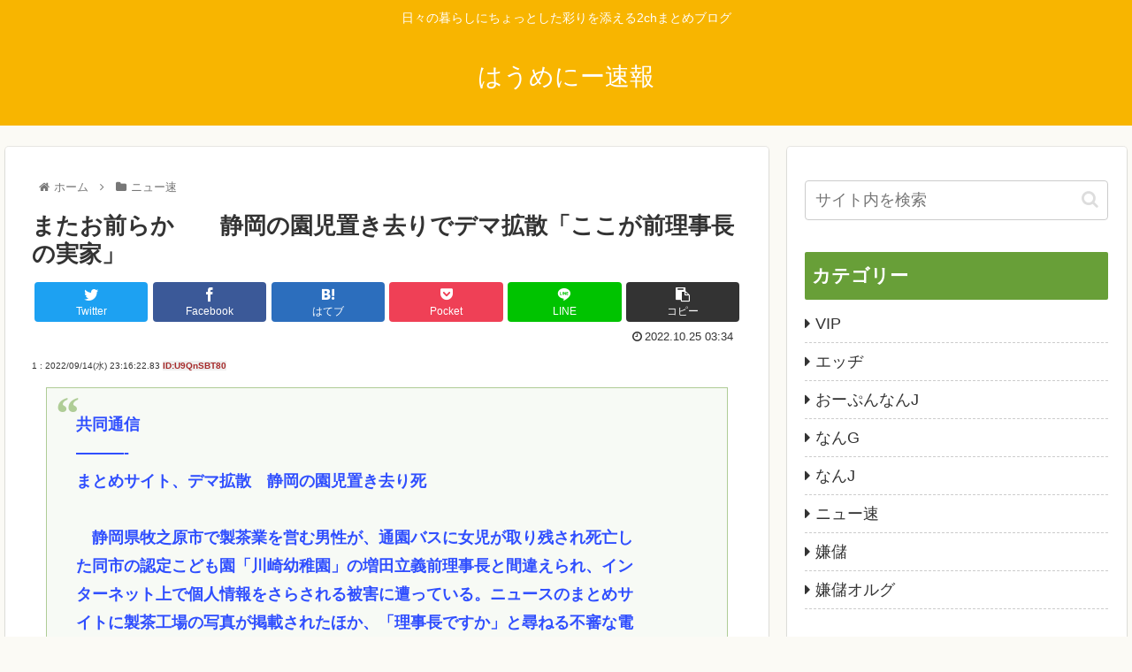

--- FILE ---
content_type: text/html; charset=UTF-8
request_url: https://haumenii.com/455/
body_size: 32564
content:
<!doctype html>
<html lang="ja">

<head>
<meta charset="utf-8">
<meta http-equiv="X-UA-Compatible" content="IE=edge">
<meta name="viewport" content="width=device-width, initial-scale=1.0, viewport-fit=cover">
<meta name="referrer" content="no-referrer-when-downgrade">
<meta name="format-detection" content="telephone=no">

  
  

  <!-- Other Analytics -->
<script async src="https://pagead2.googlesyndication.com/pagead/js/adsbygoogle.js?client=ca-pub-3190270158583950"
     crossorigin="anonymous"></script>
<!-- /Other Analytics -->
<!-- preconnect dns-prefetch -->
<link rel="preconnect dns-prefetch" href="//www.googletagmanager.com">
<link rel="preconnect dns-prefetch" href="//www.google-analytics.com">
<link rel="preconnect dns-prefetch" href="//ajax.googleapis.com">
<link rel="preconnect dns-prefetch" href="//cdnjs.cloudflare.com">
<link rel="preconnect dns-prefetch" href="//pagead2.googlesyndication.com">
<link rel="preconnect dns-prefetch" href="//googleads.g.doubleclick.net">
<link rel="preconnect dns-prefetch" href="//tpc.googlesyndication.com">
<link rel="preconnect dns-prefetch" href="//ad.doubleclick.net">
<link rel="preconnect dns-prefetch" href="//www.gstatic.com">
<link rel="preconnect dns-prefetch" href="//cse.google.com">
<link rel="preconnect dns-prefetch" href="//fonts.gstatic.com">
<link rel="preconnect dns-prefetch" href="//fonts.googleapis.com">
<link rel="preconnect dns-prefetch" href="//cms.quantserve.com">
<link rel="preconnect dns-prefetch" href="//secure.gravatar.com">
<link rel="preconnect dns-prefetch" href="//cdn.syndication.twimg.com">
<link rel="preconnect dns-prefetch" href="//cdn.jsdelivr.net">
<link rel="preconnect dns-prefetch" href="//images-fe.ssl-images-amazon.com">
<link rel="preconnect dns-prefetch" href="//completion.amazon.com">
<link rel="preconnect dns-prefetch" href="//m.media-amazon.com">
<link rel="preconnect dns-prefetch" href="//i.moshimo.com">
<link rel="preconnect dns-prefetch" href="//aml.valuecommerce.com">
<link rel="preconnect dns-prefetch" href="//dalc.valuecommerce.com">
<link rel="preconnect dns-prefetch" href="//dalb.valuecommerce.com">

<!-- Preload -->
<link rel="preload" as="font" type="font/woff" href="https://haumenii.com/wp-content/themes/cocoon-master/webfonts/icomoon/fonts/icomoon.woff" crossorigin>
<link rel="preload" as="font" type="font/woff2" href="https://haumenii.com/wp-content/themes/cocoon-master/webfonts/fontawesome/fonts/fontawesome-webfont.woff2?v=4.7.0" crossorigin>

<title>またお前らか　　静岡の園児置き去りでデマ拡散「ここが前理事長の実家」  |  はうめにー速報</title>
<meta name='robots' content='max-image-preview:large' />

<!-- OGP -->
<meta property="og:type" content="article">
<meta property="og:description" content="1 : 2022/09/14(水) 23:16:22.83 ID:U9QnSBT80 共同通信  ----------  まとめサイト、デマ拡散　静岡の園児置き去り死   　静岡県牧之原市で製茶業を営む男性が、通園バスに女児が取り残され死亡">
<meta property="og:title" content="またお前らか　　静岡の園児置き去りでデマ拡散「ここが前理事長の実家」">
<meta property="og:url" content="https://haumenii.com/455/">
<meta property="og:image" content="https://haumenii.com/wp-content/uploads/2022/10/JVOorqYRDYcJZBRrwH.jpg">
<meta property="og:site_name" content="はうめにー速報">
<meta property="og:locale" content="ja_JP">
<meta property="article:published_time" content="2022-10-25T03:34:59+09:00" />
<meta property="article:modified_time" content="2022-10-25T03:34:59+09:00" />
<meta property="article:section" content="ニュー速">
<meta property="article:tag" content="人間関係">
<meta property="article:tag" content="嘘">
<meta property="article:tag" content="子供部屋おじさん">
<meta property="article:tag" content="実家暮らし">
<meta property="article:tag" content="生活・暮らし">
<meta property="article:tag" content="社会不適合者">
<!-- /OGP -->

<!-- Twitter Card -->
<meta name="twitter:card" content="summary_large_image">
<meta property="twitter:description" content="1 : 2022/09/14(水) 23:16:22.83 ID:U9QnSBT80 共同通信  ----------  まとめサイト、デマ拡散　静岡の園児置き去り死   　静岡県牧之原市で製茶業を営む男性が、通園バスに女児が取り残され死亡">
<meta property="twitter:title" content="またお前らか　　静岡の園児置き去りでデマ拡散「ここが前理事長の実家」">
<meta property="twitter:url" content="https://haumenii.com/455/">
<meta name="twitter:image" content="https://haumenii.com/wp-content/uploads/2022/10/JVOorqYRDYcJZBRrwH.jpg">
<meta name="twitter:domain" content="haumenii.com">
<!-- /Twitter Card -->
<link rel='dns-prefetch' href='//ajax.googleapis.com' />
<link rel='dns-prefetch' href='//cdnjs.cloudflare.com' />
<link rel="alternate" type="application/rss+xml" title="はうめにー速報 &raquo; フィード" href="https://haumenii.com/feed/" />
<link rel="alternate" type="application/rss+xml" title="はうめにー速報 &raquo; コメントフィード" href="https://haumenii.com/comments/feed/" />
<link rel="alternate" type="application/rss+xml" title="はうめにー速報 &raquo; またお前らか　　静岡の園児置き去りでデマ拡散「ここが前理事長の実家」 のコメントのフィード" href="https://haumenii.com/455/feed/" />
<style id='wp-img-auto-sizes-contain-inline-css'>
img:is([sizes=auto i],[sizes^="auto," i]){contain-intrinsic-size:3000px 1500px}
/*# sourceURL=wp-img-auto-sizes-contain-inline-css */
</style>
<style id='wp-block-library-inline-css'>
:root{--wp-block-synced-color:#7a00df;--wp-block-synced-color--rgb:122,0,223;--wp-bound-block-color:var(--wp-block-synced-color);--wp-editor-canvas-background:#ddd;--wp-admin-theme-color:#007cba;--wp-admin-theme-color--rgb:0,124,186;--wp-admin-theme-color-darker-10:#006ba1;--wp-admin-theme-color-darker-10--rgb:0,107,160.5;--wp-admin-theme-color-darker-20:#005a87;--wp-admin-theme-color-darker-20--rgb:0,90,135;--wp-admin-border-width-focus:2px}@media (min-resolution:192dpi){:root{--wp-admin-border-width-focus:1.5px}}.wp-element-button{cursor:pointer}:root .has-very-light-gray-background-color{background-color:#eee}:root .has-very-dark-gray-background-color{background-color:#313131}:root .has-very-light-gray-color{color:#eee}:root .has-very-dark-gray-color{color:#313131}:root .has-vivid-green-cyan-to-vivid-cyan-blue-gradient-background{background:linear-gradient(135deg,#00d084,#0693e3)}:root .has-purple-crush-gradient-background{background:linear-gradient(135deg,#34e2e4,#4721fb 50%,#ab1dfe)}:root .has-hazy-dawn-gradient-background{background:linear-gradient(135deg,#faaca8,#dad0ec)}:root .has-subdued-olive-gradient-background{background:linear-gradient(135deg,#fafae1,#67a671)}:root .has-atomic-cream-gradient-background{background:linear-gradient(135deg,#fdd79a,#004a59)}:root .has-nightshade-gradient-background{background:linear-gradient(135deg,#330968,#31cdcf)}:root .has-midnight-gradient-background{background:linear-gradient(135deg,#020381,#2874fc)}:root{--wp--preset--font-size--normal:16px;--wp--preset--font-size--huge:42px}.has-regular-font-size{font-size:1em}.has-larger-font-size{font-size:2.625em}.has-normal-font-size{font-size:var(--wp--preset--font-size--normal)}.has-huge-font-size{font-size:var(--wp--preset--font-size--huge)}.has-text-align-center{text-align:center}.has-text-align-left{text-align:left}.has-text-align-right{text-align:right}.has-fit-text{white-space:nowrap!important}#end-resizable-editor-section{display:none}.aligncenter{clear:both}.items-justified-left{justify-content:flex-start}.items-justified-center{justify-content:center}.items-justified-right{justify-content:flex-end}.items-justified-space-between{justify-content:space-between}.screen-reader-text{border:0;clip-path:inset(50%);height:1px;margin:-1px;overflow:hidden;padding:0;position:absolute;width:1px;word-wrap:normal!important}.screen-reader-text:focus{background-color:#ddd;clip-path:none;color:#444;display:block;font-size:1em;height:auto;left:5px;line-height:normal;padding:15px 23px 14px;text-decoration:none;top:5px;width:auto;z-index:100000}html :where(.has-border-color){border-style:solid}html :where([style*=border-top-color]){border-top-style:solid}html :where([style*=border-right-color]){border-right-style:solid}html :where([style*=border-bottom-color]){border-bottom-style:solid}html :where([style*=border-left-color]){border-left-style:solid}html :where([style*=border-width]){border-style:solid}html :where([style*=border-top-width]){border-top-style:solid}html :where([style*=border-right-width]){border-right-style:solid}html :where([style*=border-bottom-width]){border-bottom-style:solid}html :where([style*=border-left-width]){border-left-style:solid}html :where(img[class*=wp-image-]){height:auto;max-width:100%}:where(figure){margin:0 0 1em}html :where(.is-position-sticky){--wp-admin--admin-bar--position-offset:var(--wp-admin--admin-bar--height,0px)}@media screen and (max-width:600px){html :where(.is-position-sticky){--wp-admin--admin-bar--position-offset:0px}}

/*# sourceURL=wp-block-library-inline-css */
</style><style id='global-styles-inline-css' type='text/css'>
:root{--wp--preset--aspect-ratio--square: 1;--wp--preset--aspect-ratio--4-3: 4/3;--wp--preset--aspect-ratio--3-4: 3/4;--wp--preset--aspect-ratio--3-2: 3/2;--wp--preset--aspect-ratio--2-3: 2/3;--wp--preset--aspect-ratio--16-9: 16/9;--wp--preset--aspect-ratio--9-16: 9/16;--wp--preset--color--black: #333333;--wp--preset--color--cyan-bluish-gray: #abb8c3;--wp--preset--color--white: #ffffff;--wp--preset--color--pale-pink: #f78da7;--wp--preset--color--vivid-red: #cf2e2e;--wp--preset--color--luminous-vivid-orange: #ff6900;--wp--preset--color--luminous-vivid-amber: #fcb900;--wp--preset--color--light-green-cyan: #7bdcb5;--wp--preset--color--vivid-green-cyan: #00d084;--wp--preset--color--pale-cyan-blue: #8ed1fc;--wp--preset--color--vivid-cyan-blue: #0693e3;--wp--preset--color--vivid-purple: #9b51e0;--wp--preset--color--key-color: #689f38;--wp--preset--color--red: #e60033;--wp--preset--color--pink: #e95295;--wp--preset--color--purple: #884898;--wp--preset--color--deep: #55295b;--wp--preset--color--indigo: #1e50a2;--wp--preset--color--blue: #0095d9;--wp--preset--color--light-blue: #2ca9e1;--wp--preset--color--cyan: #00a3af;--wp--preset--color--teal: #007b43;--wp--preset--color--green: #3eb370;--wp--preset--color--light-green: #8bc34a;--wp--preset--color--lime: #c3d825;--wp--preset--color--yellow: #ffd900;--wp--preset--color--amber: #ffc107;--wp--preset--color--orange: #f39800;--wp--preset--color--deep-orange: #ea5506;--wp--preset--color--brown: #954e2a;--wp--preset--color--grey: #949495;--wp--preset--color--watery-blue: #f3fafe;--wp--preset--color--watery-yellow: #fff7cc;--wp--preset--color--watery-red: #fdf2f2;--wp--preset--color--watery-green: #ebf8f4;--wp--preset--color--ex-a: #ffffff;--wp--preset--color--ex-b: #ffffff;--wp--preset--color--ex-c: #ffffff;--wp--preset--color--ex-d: #ffffff;--wp--preset--color--ex-e: #ffffff;--wp--preset--color--ex-f: #ffffff;--wp--preset--gradient--vivid-cyan-blue-to-vivid-purple: linear-gradient(135deg,rgb(6,147,227) 0%,rgb(155,81,224) 100%);--wp--preset--gradient--light-green-cyan-to-vivid-green-cyan: linear-gradient(135deg,rgb(122,220,180) 0%,rgb(0,208,130) 100%);--wp--preset--gradient--luminous-vivid-amber-to-luminous-vivid-orange: linear-gradient(135deg,rgb(252,185,0) 0%,rgb(255,105,0) 100%);--wp--preset--gradient--luminous-vivid-orange-to-vivid-red: linear-gradient(135deg,rgb(255,105,0) 0%,rgb(207,46,46) 100%);--wp--preset--gradient--very-light-gray-to-cyan-bluish-gray: linear-gradient(135deg,rgb(238,238,238) 0%,rgb(169,184,195) 100%);--wp--preset--gradient--cool-to-warm-spectrum: linear-gradient(135deg,rgb(74,234,220) 0%,rgb(151,120,209) 20%,rgb(207,42,186) 40%,rgb(238,44,130) 60%,rgb(251,105,98) 80%,rgb(254,248,76) 100%);--wp--preset--gradient--blush-light-purple: linear-gradient(135deg,rgb(255,206,236) 0%,rgb(152,150,240) 100%);--wp--preset--gradient--blush-bordeaux: linear-gradient(135deg,rgb(254,205,165) 0%,rgb(254,45,45) 50%,rgb(107,0,62) 100%);--wp--preset--gradient--luminous-dusk: linear-gradient(135deg,rgb(255,203,112) 0%,rgb(199,81,192) 50%,rgb(65,88,208) 100%);--wp--preset--gradient--pale-ocean: linear-gradient(135deg,rgb(255,245,203) 0%,rgb(182,227,212) 50%,rgb(51,167,181) 100%);--wp--preset--gradient--electric-grass: linear-gradient(135deg,rgb(202,248,128) 0%,rgb(113,206,126) 100%);--wp--preset--gradient--midnight: linear-gradient(135deg,rgb(2,3,129) 0%,rgb(40,116,252) 100%);--wp--preset--font-size--small: 13px;--wp--preset--font-size--medium: 20px;--wp--preset--font-size--large: 36px;--wp--preset--font-size--x-large: 42px;--wp--preset--spacing--20: 0.44rem;--wp--preset--spacing--30: 0.67rem;--wp--preset--spacing--40: 1rem;--wp--preset--spacing--50: 1.5rem;--wp--preset--spacing--60: 2.25rem;--wp--preset--spacing--70: 3.38rem;--wp--preset--spacing--80: 5.06rem;--wp--preset--shadow--natural: 6px 6px 9px rgba(0, 0, 0, 0.2);--wp--preset--shadow--deep: 12px 12px 50px rgba(0, 0, 0, 0.4);--wp--preset--shadow--sharp: 6px 6px 0px rgba(0, 0, 0, 0.2);--wp--preset--shadow--outlined: 6px 6px 0px -3px rgb(255, 255, 255), 6px 6px rgb(0, 0, 0);--wp--preset--shadow--crisp: 6px 6px 0px rgb(0, 0, 0);}:where(.is-layout-flex){gap: 0.5em;}:where(.is-layout-grid){gap: 0.5em;}body .is-layout-flex{display: flex;}.is-layout-flex{flex-wrap: wrap;align-items: center;}.is-layout-flex > :is(*, div){margin: 0;}body .is-layout-grid{display: grid;}.is-layout-grid > :is(*, div){margin: 0;}:where(.wp-block-columns.is-layout-flex){gap: 2em;}:where(.wp-block-columns.is-layout-grid){gap: 2em;}:where(.wp-block-post-template.is-layout-flex){gap: 1.25em;}:where(.wp-block-post-template.is-layout-grid){gap: 1.25em;}.has-black-color{color: var(--wp--preset--color--black) !important;}.has-cyan-bluish-gray-color{color: var(--wp--preset--color--cyan-bluish-gray) !important;}.has-white-color{color: var(--wp--preset--color--white) !important;}.has-pale-pink-color{color: var(--wp--preset--color--pale-pink) !important;}.has-vivid-red-color{color: var(--wp--preset--color--vivid-red) !important;}.has-luminous-vivid-orange-color{color: var(--wp--preset--color--luminous-vivid-orange) !important;}.has-luminous-vivid-amber-color{color: var(--wp--preset--color--luminous-vivid-amber) !important;}.has-light-green-cyan-color{color: var(--wp--preset--color--light-green-cyan) !important;}.has-vivid-green-cyan-color{color: var(--wp--preset--color--vivid-green-cyan) !important;}.has-pale-cyan-blue-color{color: var(--wp--preset--color--pale-cyan-blue) !important;}.has-vivid-cyan-blue-color{color: var(--wp--preset--color--vivid-cyan-blue) !important;}.has-vivid-purple-color{color: var(--wp--preset--color--vivid-purple) !important;}.has-black-background-color{background-color: var(--wp--preset--color--black) !important;}.has-cyan-bluish-gray-background-color{background-color: var(--wp--preset--color--cyan-bluish-gray) !important;}.has-white-background-color{background-color: var(--wp--preset--color--white) !important;}.has-pale-pink-background-color{background-color: var(--wp--preset--color--pale-pink) !important;}.has-vivid-red-background-color{background-color: var(--wp--preset--color--vivid-red) !important;}.has-luminous-vivid-orange-background-color{background-color: var(--wp--preset--color--luminous-vivid-orange) !important;}.has-luminous-vivid-amber-background-color{background-color: var(--wp--preset--color--luminous-vivid-amber) !important;}.has-light-green-cyan-background-color{background-color: var(--wp--preset--color--light-green-cyan) !important;}.has-vivid-green-cyan-background-color{background-color: var(--wp--preset--color--vivid-green-cyan) !important;}.has-pale-cyan-blue-background-color{background-color: var(--wp--preset--color--pale-cyan-blue) !important;}.has-vivid-cyan-blue-background-color{background-color: var(--wp--preset--color--vivid-cyan-blue) !important;}.has-vivid-purple-background-color{background-color: var(--wp--preset--color--vivid-purple) !important;}.has-black-border-color{border-color: var(--wp--preset--color--black) !important;}.has-cyan-bluish-gray-border-color{border-color: var(--wp--preset--color--cyan-bluish-gray) !important;}.has-white-border-color{border-color: var(--wp--preset--color--white) !important;}.has-pale-pink-border-color{border-color: var(--wp--preset--color--pale-pink) !important;}.has-vivid-red-border-color{border-color: var(--wp--preset--color--vivid-red) !important;}.has-luminous-vivid-orange-border-color{border-color: var(--wp--preset--color--luminous-vivid-orange) !important;}.has-luminous-vivid-amber-border-color{border-color: var(--wp--preset--color--luminous-vivid-amber) !important;}.has-light-green-cyan-border-color{border-color: var(--wp--preset--color--light-green-cyan) !important;}.has-vivid-green-cyan-border-color{border-color: var(--wp--preset--color--vivid-green-cyan) !important;}.has-pale-cyan-blue-border-color{border-color: var(--wp--preset--color--pale-cyan-blue) !important;}.has-vivid-cyan-blue-border-color{border-color: var(--wp--preset--color--vivid-cyan-blue) !important;}.has-vivid-purple-border-color{border-color: var(--wp--preset--color--vivid-purple) !important;}.has-vivid-cyan-blue-to-vivid-purple-gradient-background{background: var(--wp--preset--gradient--vivid-cyan-blue-to-vivid-purple) !important;}.has-light-green-cyan-to-vivid-green-cyan-gradient-background{background: var(--wp--preset--gradient--light-green-cyan-to-vivid-green-cyan) !important;}.has-luminous-vivid-amber-to-luminous-vivid-orange-gradient-background{background: var(--wp--preset--gradient--luminous-vivid-amber-to-luminous-vivid-orange) !important;}.has-luminous-vivid-orange-to-vivid-red-gradient-background{background: var(--wp--preset--gradient--luminous-vivid-orange-to-vivid-red) !important;}.has-very-light-gray-to-cyan-bluish-gray-gradient-background{background: var(--wp--preset--gradient--very-light-gray-to-cyan-bluish-gray) !important;}.has-cool-to-warm-spectrum-gradient-background{background: var(--wp--preset--gradient--cool-to-warm-spectrum) !important;}.has-blush-light-purple-gradient-background{background: var(--wp--preset--gradient--blush-light-purple) !important;}.has-blush-bordeaux-gradient-background{background: var(--wp--preset--gradient--blush-bordeaux) !important;}.has-luminous-dusk-gradient-background{background: var(--wp--preset--gradient--luminous-dusk) !important;}.has-pale-ocean-gradient-background{background: var(--wp--preset--gradient--pale-ocean) !important;}.has-electric-grass-gradient-background{background: var(--wp--preset--gradient--electric-grass) !important;}.has-midnight-gradient-background{background: var(--wp--preset--gradient--midnight) !important;}.has-small-font-size{font-size: var(--wp--preset--font-size--small) !important;}.has-medium-font-size{font-size: var(--wp--preset--font-size--medium) !important;}.has-large-font-size{font-size: var(--wp--preset--font-size--large) !important;}.has-x-large-font-size{font-size: var(--wp--preset--font-size--x-large) !important;}
/*# sourceURL=global-styles-inline-css */
</style>

<style id='classic-theme-styles-inline-css'>
/*! This file is auto-generated */
.wp-block-button__link{color:#fff;background-color:#32373c;border-radius:9999px;box-shadow:none;text-decoration:none;padding:calc(.667em + 2px) calc(1.333em + 2px);font-size:1.125em}.wp-block-file__button{background:#32373c;color:#fff;text-decoration:none}
/*# sourceURL=/wp-includes/css/classic-themes.min.css */
</style>
<link rel='stylesheet' id='cocoon-style-css' href='https://haumenii.com/wp-content/themes/cocoon-master/style.css?ver=6.9&#038;fver=20221021083553' media='all' />
<link rel='stylesheet' id='cocoon-keyframes-css' href='https://haumenii.com/wp-content/themes/cocoon-master/keyframes.css?ver=6.9&#038;fver=20221021083553' media='all' />
<link rel='stylesheet' id='font-awesome-style-css' href='https://haumenii.com/wp-content/themes/cocoon-master/webfonts/fontawesome/css/font-awesome.min.css?ver=6.9&#038;fver=20221021083552' media='all' />
<link rel='stylesheet' id='icomoon-style-css' href='https://haumenii.com/wp-content/themes/cocoon-master/webfonts/icomoon/style.css?ver=6.9&#038;fver=20221021083553' media='all' />
<link rel='stylesheet' id='baguettebox-style-css' href='https://haumenii.com/wp-content/themes/cocoon-master/plugins/baguettebox/dist/baguetteBox.min.css?ver=6.9&#038;fver=20221021083551' media='all' />
<link rel='stylesheet' id='cocoon-skin-style-css' href='https://haumenii.com/wp-content/themes/cocoon-master/skins/skin-colors-yellow/style.css?ver=6.9&#038;fver=20221021083552' media='all' />
<style id='cocoon-skin-style-inline-css'>
#header-container,#header-container .navi,#navi .navi-in>.menu-header .sub-menu,.article h2,.sidebar h2,.sidebar h3,.cat-link,.cat-label,.appeal-content .appeal-button,.demo .cat-label,.blogcard-type .blogcard-label,#footer{background-color:#689f38}#navi .navi-in a:hover,#footer a:hover{background-color:rgba(255,255,255,.2)}.article h3,.article h4,.article h5,.article h6,.cat-link,.tag-link{border-color:#689f38}blockquote::before,blockquote::after,.pager-post-navi a.a-wrap::before{color:rgba(104,159,56,.5)}blockquote,.key-btn{background-color:rgba(104,159,56,.05);border-color:rgba(104,159,56,.5)}pre,.pager-links span,table th,.pagination .current{background-color:rgba(104,159,56,.1);border-color:rgba(104,159,56,.5)}table th,table td,.page-numbers,.page-numbers.dots,.tagcloud a,.list.ecb-entry-border .entry-card-wrap,.related-entries.recb-entry-border .related-entry-card-wrap,.carousel .a-wrap,.pager-post-navi.post-navi-border a.a-wrap,.article .toc,.a-wrap .blogcard,.author-box,.comment-reply-link,.ranking-item{border-color:rgba(104,159,56,.5)}table tr:nth-of-type(2n+1),.page-numbers.dots,.a-wrap:hover,.pagination a:hover,.pagination-next-link:hover,.widget_recent_entries ul li a:hover,.widget_categories ul li a:hover,.widget_archive ul li a:hover,.widget_pages ul li a:hover,.widget_meta ul li a:hover,.widget_rss ul li a:hover,.widget_nav_menu ul li a:hover,.pager-links a:hover span,.tag-link:hover,.tagcloud a:hover{background-color:rgba(104,159,56,.05)}.header,.header .site-name-text,#navi .navi-in a,#navi .navi-in a:hover,.article h2,.sidebar h2,.sidebar h3,#footer,#footer a{color:#fff}.main{width:860px}.sidebar{width:376px}@media screen and (max-width:1280px){.wrap{width:auto}.main,.sidebar,.sidebar-left .main,.sidebar-left .sidebar{margin:0 .5%}.main{width:67.4%}.sidebar{padding:1.5%;width:30%}.entry-card-thumb{width:38%}.entry-card-content{margin-left:40%}}.toc-checkbox{display:none}.toc-content{visibility:hidden;height:0;opacity:.2;transition:all .5s ease-out}.toc-checkbox:checked~.toc-content{visibility:visible;padding-top:.6em;height:100%;opacity:1}.toc-title::after{content:'[開く]';margin-left:.5em;cursor:pointer;font-size:.8em}.toc-title:hover::after{text-decoration:underline}.toc-checkbox:checked+.toc-title::after{content:'[閉じる]'}#respond{display:none}.entry-content>*,.demo .entry-content p{line-height:1.8}.entry-content>*,.article p,.demo .entry-content p,.article dl,.article ul,.article ol,.article blockquote,.article pre,.article table,.article .toc,.body .article,.body .column-wrap,.body .new-entry-cards,.body .popular-entry-cards,.body .navi-entry-cards,.body .box-menus,.body .ranking-item,.body .rss-entry-cards,.body .widget,.body .author-box,.body .blogcard-wrap,.body .login-user-only,.body .information-box,.body .question-box,.body .alert-box,.body .information,.body .question,.body .alert,.body .memo-box,.body .comment-box,.body .common-icon-box,.body .blank-box,.body .button-block,.body .micro-bottom,.body .caption-box,.body .tab-caption-box,.body .label-box,.body .toggle-wrap,.body .wp-block-image,.body .booklink-box,.body .kaerebalink-box,.body .tomarebalink-box,.body .product-item-box,.body .speech-wrap,.body .wp-block-categories,.body .wp-block-archives,.body .wp-block-archives-dropdown,.body .wp-block-calendar,.body .ad-area,.body .wp-block-gallery,.body .wp-block-audio,.body .wp-block-cover,.body .wp-block-file,.body .wp-block-media-text,.body .wp-block-video,.body .wp-block-buttons,.body .wp-block-columns,.body .wp-block-separator,.body .components-placeholder,.body .wp-block-search,.body .wp-block-social-links,.body .timeline-box,.body .blogcard-type,.body .btn-wrap,.body .btn-wrap a,.body .block-box,.body .wp-block-embed,.body .wp-block-group,.body .wp-block-table,.body .scrollable-table,.body .wp-block-separator,.body .wp-block,.body .video-container,.comment-area,.related-entries,.pager-post-navi,.comment-respond,.is-root-container>*,[data-type="core/freeform"]{margin-bottom:1.8em}@media screen and (max-width:834px){.body .column-left :last-child{margin-bottom:1.8em}}.article h2,.article h3,.article h4,.article h5,.article h6{margin-bottom:1.62em}@media screen and (max-width:480px){.body,.menu-content{font-size:16px}}@media screen and (max-width:781px){.wp-block-column{margin-bottom:1.8em}}@media screen and (max-width:599px){.column-wrap>div{margin-bottom:1.8em}}.article h2,.article h3,.article h4,.article h5,.article h6{margin-top:2.4em}.article .micro-top{margin-bottom:.36em}.article .micro-bottom{margin-top:-1.62em}.article .micro-balloon{margin-bottom:.9em}.article .micro-bottom.micro-balloon{margin-top:-1.26em}.blank-box.bb-key-color{border-color:#689f38}.iic-key-color li::before{color:#689f38}.blank-box.bb-tab.bb-key-color::before{background-color:#689f38}.tb-key-color .toggle-button{border:1px solid #689f38;background:#689f38;color:#fff}.tb-key-color .toggle-button::before{color:#ccc}.tb-key-color .toggle-checkbox:checked~.toggle-content{border-color:#689f38}.cb-key-color.caption-box{border-color:#689f38}.cb-key-color .caption-box-label{background-color:#689f38;color:#fff}.tcb-key-color .tab-caption-box-label{background-color:#689f38;color:#fff}.tcb-key-color .tab-caption-box-content{border-color:#689f38}.lb-key-color .label-box-content{border-color:#689f38}.mc-key-color{background-color:#689f38;color:#fff;border:0}.mc-key-color.micro-bottom::after{border-bottom-color:#689f38;border-top-color:transparent}.mc-key-color::before{border-top-color:transparent;border-bottom-color:transparent}.mc-key-color::after{border-top-color:#689f38}.btn-key-color,.btn-wrap.btn-wrap-key-color>a{background-color:#689f38}.has-text-color.has-key-color-color{color:#689f38}.has-background.has-key-color-background-color{background-color:#689f38}.body.article,body#tinymce.wp-editor{background-color:#fff}.body.article,.editor-post-title__block .editor-post-title__input,body#tinymce.wp-editor{color:#333}html .body .has-key-color-background-color{background-color:#689f38}html .body .has-key-color-color{color:#689f38}html .body .has-key-color-color .toggle-button::before{color:#689f38}html .body .has-key-color-border-color{border-color:#689f38}html .body .btn-wrap.has-key-color-background-color>a{background-color:#689f38}html .body .btn-wrap.has-key-color-color>a{color:#689f38}html .body .btn-wrap.has-key-color-border-color>a{border-color:#689f38}html .body .bb-tab.has-key-color-border-color .bb-label{background-color:#689f38}html .body .toggle-wrap.has-key-color-color .toggle-button,html .body .toggle-wrap.has-key-color-color .toggle-button:before{color:#689f38}html .body .toggle-wrap.has-key-color-border-color .toggle-button{background-color:#689f38}html .body .toggle-wrap.has-key-color-border-color .toggle-button,.toggle-wrap.has-key-color-border-color .toggle-content{border-color:#689f38}html .body .iconlist-box.has-key-color-icon-color li::before{color:#689f38}html .body .micro-balloon.has-key-color-color{color:#689f38}html .body .micro-balloon.has-key-color-background-color{background-color:#689f38;border-color:transparent}html .body .micro-balloon.has-key-color-background-color.micro-bottom::after{border-bottom-color:#689f38;border-top-color:transparent}html .body .micro-balloon.has-key-color-background-color::before{border-top-color:transparent;border-bottom-color:transparent}html .body .micro-balloon.has-key-color-background-color::after{border-top-color:#689f38}html .body .micro-balloon.has-border-color.has-key-color-border-color{border-color:#689f38}html .body .micro-balloon.micro-top.has-key-color-border-color::before{border-top-color:#689f38}html .body .micro-balloon.micro-bottom.has-key-color-border-color::before{border-bottom-color:#689f38}html .body .caption-box.has-key-color-border-color .box-label{background-color:#689f38}html .body .tab-caption-box.has-key-color-border-color .box-label{background-color:#689f38}html .body .tab-caption-box.has-key-color-border-color .box-content{border-color:#689f38}html .body .tab-caption-box.has-key-color-background-color .box-content{background-color:#689f38}html .body .label-box.has-key-color-border-color .box-content{border-color:#689f38}html .body .label-box.has-key-color-background-color .box-content{background-color:#689f38}html .body .speech-balloon.has-key-color-background-color{background-color:#689f38}html .body .speech-balloon.has-text-color.has-key-color-color{color:#689f38}html .body .speech-balloon.has-key-color-border-color{border-color:#689f38}html .body .sbp-l .speech-balloon.has-key-color-border-color::before{border-right-color:#689f38}html .body .sbp-r .speech-balloon.has-key-color-border-color::before{border-left-color:#689f38}html .body .sbp-l .speech-balloon.has-key-color-background-color::after{border-right-color:#689f38}html .body .sbp-r .speech-balloon.has-key-color-background-color::after{border-left-color:#689f38}html .body .sbs-line.sbp-r .speech-balloon.has-key-color-background-color{background-color:#689f38}html .body .sbs-line.sbp-r .speech-balloon.has-key-color-border-color{border-color:#689f38}html .body .speech-wraphtml .body .sbs-think .speech-balloon.has-key-color-border-color::before,html .body .speech-wrap.sbs-think .speech-balloon.has-key-color-border-color::after{border-color:#689f38}html .body .sbs-think .speech-balloon.has-key-color-background-color::before,html .body .sbs-think .speech-balloon.has-key-color-background-color::after{background-color:#689f38}html .body .sbs-think .speech-balloon.has-key-color-border-color::before{border-color:#689f38}html .body .timeline-box.has-key-color-point-color .timeline-item::before{background-color:#689f38}.has-key-color-border-color.is-style-accordion .faq-question{background-color:#689f38}html .body .has-key-color-question-color .faq-question-label{color:#689f38}html .body .has-key-color-question-color.has-border-color .faq-question-label{color:#689f38}html .body .has-key-color-answer-color .faq-answer-label{color:#689f38}html .body .is-style-square.has-key-color-question-color .faq-question-label{color:#fff;background-color:#689f38}html .body .is-style-square.has-key-color-answer-color .faq-answer-label{color:#fff;background-color:#689f38}html .body .has-red-background-color{background-color:#e60033}html .body .has-red-color{color:#e60033}html .body .has-red-color .toggle-button::before{color:#e60033}html .body .has-red-border-color{border-color:#e60033}html .body .btn-wrap.has-red-background-color>a{background-color:#e60033}html .body .btn-wrap.has-red-color>a{color:#e60033}html .body .btn-wrap.has-red-border-color>a{border-color:#e60033}html .body .bb-tab.has-red-border-color .bb-label{background-color:#e60033}html .body .toggle-wrap.has-red-color .toggle-button,html .body .toggle-wrap.has-red-color .toggle-button:before{color:#e60033}html .body .toggle-wrap.has-red-border-color .toggle-button{background-color:#e60033}html .body .toggle-wrap.has-red-border-color .toggle-button,.toggle-wrap.has-red-border-color .toggle-content{border-color:#e60033}html .body .iconlist-box.has-red-icon-color li::before{color:#e60033}html .body .micro-balloon.has-red-color{color:#e60033}html .body .micro-balloon.has-red-background-color{background-color:#e60033;border-color:transparent}html .body .micro-balloon.has-red-background-color.micro-bottom::after{border-bottom-color:#e60033;border-top-color:transparent}html .body .micro-balloon.has-red-background-color::before{border-top-color:transparent;border-bottom-color:transparent}html .body .micro-balloon.has-red-background-color::after{border-top-color:#e60033}html .body .micro-balloon.has-border-color.has-red-border-color{border-color:#e60033}html .body .micro-balloon.micro-top.has-red-border-color::before{border-top-color:#e60033}html .body .micro-balloon.micro-bottom.has-red-border-color::before{border-bottom-color:#e60033}html .body .caption-box.has-red-border-color .box-label{background-color:#e60033}html .body .tab-caption-box.has-red-border-color .box-label{background-color:#e60033}html .body .tab-caption-box.has-red-border-color .box-content{border-color:#e60033}html .body .tab-caption-box.has-red-background-color .box-content{background-color:#e60033}html .body .label-box.has-red-border-color .box-content{border-color:#e60033}html .body .label-box.has-red-background-color .box-content{background-color:#e60033}html .body .speech-balloon.has-red-background-color{background-color:#e60033}html .body .speech-balloon.has-text-color.has-red-color{color:#e60033}html .body .speech-balloon.has-red-border-color{border-color:#e60033}html .body .sbp-l .speech-balloon.has-red-border-color::before{border-right-color:#e60033}html .body .sbp-r .speech-balloon.has-red-border-color::before{border-left-color:#e60033}html .body .sbp-l .speech-balloon.has-red-background-color::after{border-right-color:#e60033}html .body .sbp-r .speech-balloon.has-red-background-color::after{border-left-color:#e60033}html .body .sbs-line.sbp-r .speech-balloon.has-red-background-color{background-color:#e60033}html .body .sbs-line.sbp-r .speech-balloon.has-red-border-color{border-color:#e60033}html .body .speech-wraphtml .body .sbs-think .speech-balloon.has-red-border-color::before,html .body .speech-wrap.sbs-think .speech-balloon.has-red-border-color::after{border-color:#e60033}html .body .sbs-think .speech-balloon.has-red-background-color::before,html .body .sbs-think .speech-balloon.has-red-background-color::after{background-color:#e60033}html .body .sbs-think .speech-balloon.has-red-border-color::before{border-color:#e60033}html .body .timeline-box.has-red-point-color .timeline-item::before{background-color:#e60033}.has-red-border-color.is-style-accordion .faq-question{background-color:#e60033}html .body .has-red-question-color .faq-question-label{color:#e60033}html .body .has-red-question-color.has-border-color .faq-question-label{color:#e60033}html .body .has-red-answer-color .faq-answer-label{color:#e60033}html .body .is-style-square.has-red-question-color .faq-question-label{color:#fff;background-color:#e60033}html .body .is-style-square.has-red-answer-color .faq-answer-label{color:#fff;background-color:#e60033}html .body .has-pink-background-color{background-color:#e95295}html .body .has-pink-color{color:#e95295}html .body .has-pink-color .toggle-button::before{color:#e95295}html .body .has-pink-border-color{border-color:#e95295}html .body .btn-wrap.has-pink-background-color>a{background-color:#e95295}html .body .btn-wrap.has-pink-color>a{color:#e95295}html .body .btn-wrap.has-pink-border-color>a{border-color:#e95295}html .body .bb-tab.has-pink-border-color .bb-label{background-color:#e95295}html .body .toggle-wrap.has-pink-color .toggle-button,html .body .toggle-wrap.has-pink-color .toggle-button:before{color:#e95295}html .body .toggle-wrap.has-pink-border-color .toggle-button{background-color:#e95295}html .body .toggle-wrap.has-pink-border-color .toggle-button,.toggle-wrap.has-pink-border-color .toggle-content{border-color:#e95295}html .body .iconlist-box.has-pink-icon-color li::before{color:#e95295}html .body .micro-balloon.has-pink-color{color:#e95295}html .body .micro-balloon.has-pink-background-color{background-color:#e95295;border-color:transparent}html .body .micro-balloon.has-pink-background-color.micro-bottom::after{border-bottom-color:#e95295;border-top-color:transparent}html .body .micro-balloon.has-pink-background-color::before{border-top-color:transparent;border-bottom-color:transparent}html .body .micro-balloon.has-pink-background-color::after{border-top-color:#e95295}html .body .micro-balloon.has-border-color.has-pink-border-color{border-color:#e95295}html .body .micro-balloon.micro-top.has-pink-border-color::before{border-top-color:#e95295}html .body .micro-balloon.micro-bottom.has-pink-border-color::before{border-bottom-color:#e95295}html .body .caption-box.has-pink-border-color .box-label{background-color:#e95295}html .body .tab-caption-box.has-pink-border-color .box-label{background-color:#e95295}html .body .tab-caption-box.has-pink-border-color .box-content{border-color:#e95295}html .body .tab-caption-box.has-pink-background-color .box-content{background-color:#e95295}html .body .label-box.has-pink-border-color .box-content{border-color:#e95295}html .body .label-box.has-pink-background-color .box-content{background-color:#e95295}html .body .speech-balloon.has-pink-background-color{background-color:#e95295}html .body .speech-balloon.has-text-color.has-pink-color{color:#e95295}html .body .speech-balloon.has-pink-border-color{border-color:#e95295}html .body .sbp-l .speech-balloon.has-pink-border-color::before{border-right-color:#e95295}html .body .sbp-r .speech-balloon.has-pink-border-color::before{border-left-color:#e95295}html .body .sbp-l .speech-balloon.has-pink-background-color::after{border-right-color:#e95295}html .body .sbp-r .speech-balloon.has-pink-background-color::after{border-left-color:#e95295}html .body .sbs-line.sbp-r .speech-balloon.has-pink-background-color{background-color:#e95295}html .body .sbs-line.sbp-r .speech-balloon.has-pink-border-color{border-color:#e95295}html .body .speech-wraphtml .body .sbs-think .speech-balloon.has-pink-border-color::before,html .body .speech-wrap.sbs-think .speech-balloon.has-pink-border-color::after{border-color:#e95295}html .body .sbs-think .speech-balloon.has-pink-background-color::before,html .body .sbs-think .speech-balloon.has-pink-background-color::after{background-color:#e95295}html .body .sbs-think .speech-balloon.has-pink-border-color::before{border-color:#e95295}html .body .timeline-box.has-pink-point-color .timeline-item::before{background-color:#e95295}.has-pink-border-color.is-style-accordion .faq-question{background-color:#e95295}html .body .has-pink-question-color .faq-question-label{color:#e95295}html .body .has-pink-question-color.has-border-color .faq-question-label{color:#e95295}html .body .has-pink-answer-color .faq-answer-label{color:#e95295}html .body .is-style-square.has-pink-question-color .faq-question-label{color:#fff;background-color:#e95295}html .body .is-style-square.has-pink-answer-color .faq-answer-label{color:#fff;background-color:#e95295}html .body .has-purple-background-color{background-color:#884898}html .body .has-purple-color{color:#884898}html .body .has-purple-color .toggle-button::before{color:#884898}html .body .has-purple-border-color{border-color:#884898}html .body .btn-wrap.has-purple-background-color>a{background-color:#884898}html .body .btn-wrap.has-purple-color>a{color:#884898}html .body .btn-wrap.has-purple-border-color>a{border-color:#884898}html .body .bb-tab.has-purple-border-color .bb-label{background-color:#884898}html .body .toggle-wrap.has-purple-color .toggle-button,html .body .toggle-wrap.has-purple-color .toggle-button:before{color:#884898}html .body .toggle-wrap.has-purple-border-color .toggle-button{background-color:#884898}html .body .toggle-wrap.has-purple-border-color .toggle-button,.toggle-wrap.has-purple-border-color .toggle-content{border-color:#884898}html .body .iconlist-box.has-purple-icon-color li::before{color:#884898}html .body .micro-balloon.has-purple-color{color:#884898}html .body .micro-balloon.has-purple-background-color{background-color:#884898;border-color:transparent}html .body .micro-balloon.has-purple-background-color.micro-bottom::after{border-bottom-color:#884898;border-top-color:transparent}html .body .micro-balloon.has-purple-background-color::before{border-top-color:transparent;border-bottom-color:transparent}html .body .micro-balloon.has-purple-background-color::after{border-top-color:#884898}html .body .micro-balloon.has-border-color.has-purple-border-color{border-color:#884898}html .body .micro-balloon.micro-top.has-purple-border-color::before{border-top-color:#884898}html .body .micro-balloon.micro-bottom.has-purple-border-color::before{border-bottom-color:#884898}html .body .caption-box.has-purple-border-color .box-label{background-color:#884898}html .body .tab-caption-box.has-purple-border-color .box-label{background-color:#884898}html .body .tab-caption-box.has-purple-border-color .box-content{border-color:#884898}html .body .tab-caption-box.has-purple-background-color .box-content{background-color:#884898}html .body .label-box.has-purple-border-color .box-content{border-color:#884898}html .body .label-box.has-purple-background-color .box-content{background-color:#884898}html .body .speech-balloon.has-purple-background-color{background-color:#884898}html .body .speech-balloon.has-text-color.has-purple-color{color:#884898}html .body .speech-balloon.has-purple-border-color{border-color:#884898}html .body .sbp-l .speech-balloon.has-purple-border-color::before{border-right-color:#884898}html .body .sbp-r .speech-balloon.has-purple-border-color::before{border-left-color:#884898}html .body .sbp-l .speech-balloon.has-purple-background-color::after{border-right-color:#884898}html .body .sbp-r .speech-balloon.has-purple-background-color::after{border-left-color:#884898}html .body .sbs-line.sbp-r .speech-balloon.has-purple-background-color{background-color:#884898}html .body .sbs-line.sbp-r .speech-balloon.has-purple-border-color{border-color:#884898}html .body .speech-wraphtml .body .sbs-think .speech-balloon.has-purple-border-color::before,html .body .speech-wrap.sbs-think .speech-balloon.has-purple-border-color::after{border-color:#884898}html .body .sbs-think .speech-balloon.has-purple-background-color::before,html .body .sbs-think .speech-balloon.has-purple-background-color::after{background-color:#884898}html .body .sbs-think .speech-balloon.has-purple-border-color::before{border-color:#884898}html .body .timeline-box.has-purple-point-color .timeline-item::before{background-color:#884898}.has-purple-border-color.is-style-accordion .faq-question{background-color:#884898}html .body .has-purple-question-color .faq-question-label{color:#884898}html .body .has-purple-question-color.has-border-color .faq-question-label{color:#884898}html .body .has-purple-answer-color .faq-answer-label{color:#884898}html .body .is-style-square.has-purple-question-color .faq-question-label{color:#fff;background-color:#884898}html .body .is-style-square.has-purple-answer-color .faq-answer-label{color:#fff;background-color:#884898}html .body .has-deep-background-color{background-color:#55295b}html .body .has-deep-color{color:#55295b}html .body .has-deep-color .toggle-button::before{color:#55295b}html .body .has-deep-border-color{border-color:#55295b}html .body .btn-wrap.has-deep-background-color>a{background-color:#55295b}html .body .btn-wrap.has-deep-color>a{color:#55295b}html .body .btn-wrap.has-deep-border-color>a{border-color:#55295b}html .body .bb-tab.has-deep-border-color .bb-label{background-color:#55295b}html .body .toggle-wrap.has-deep-color .toggle-button,html .body .toggle-wrap.has-deep-color .toggle-button:before{color:#55295b}html .body .toggle-wrap.has-deep-border-color .toggle-button{background-color:#55295b}html .body .toggle-wrap.has-deep-border-color .toggle-button,.toggle-wrap.has-deep-border-color .toggle-content{border-color:#55295b}html .body .iconlist-box.has-deep-icon-color li::before{color:#55295b}html .body .micro-balloon.has-deep-color{color:#55295b}html .body .micro-balloon.has-deep-background-color{background-color:#55295b;border-color:transparent}html .body .micro-balloon.has-deep-background-color.micro-bottom::after{border-bottom-color:#55295b;border-top-color:transparent}html .body .micro-balloon.has-deep-background-color::before{border-top-color:transparent;border-bottom-color:transparent}html .body .micro-balloon.has-deep-background-color::after{border-top-color:#55295b}html .body .micro-balloon.has-border-color.has-deep-border-color{border-color:#55295b}html .body .micro-balloon.micro-top.has-deep-border-color::before{border-top-color:#55295b}html .body .micro-balloon.micro-bottom.has-deep-border-color::before{border-bottom-color:#55295b}html .body .caption-box.has-deep-border-color .box-label{background-color:#55295b}html .body .tab-caption-box.has-deep-border-color .box-label{background-color:#55295b}html .body .tab-caption-box.has-deep-border-color .box-content{border-color:#55295b}html .body .tab-caption-box.has-deep-background-color .box-content{background-color:#55295b}html .body .label-box.has-deep-border-color .box-content{border-color:#55295b}html .body .label-box.has-deep-background-color .box-content{background-color:#55295b}html .body .speech-balloon.has-deep-background-color{background-color:#55295b}html .body .speech-balloon.has-text-color.has-deep-color{color:#55295b}html .body .speech-balloon.has-deep-border-color{border-color:#55295b}html .body .sbp-l .speech-balloon.has-deep-border-color::before{border-right-color:#55295b}html .body .sbp-r .speech-balloon.has-deep-border-color::before{border-left-color:#55295b}html .body .sbp-l .speech-balloon.has-deep-background-color::after{border-right-color:#55295b}html .body .sbp-r .speech-balloon.has-deep-background-color::after{border-left-color:#55295b}html .body .sbs-line.sbp-r .speech-balloon.has-deep-background-color{background-color:#55295b}html .body .sbs-line.sbp-r .speech-balloon.has-deep-border-color{border-color:#55295b}html .body .speech-wraphtml .body .sbs-think .speech-balloon.has-deep-border-color::before,html .body .speech-wrap.sbs-think .speech-balloon.has-deep-border-color::after{border-color:#55295b}html .body .sbs-think .speech-balloon.has-deep-background-color::before,html .body .sbs-think .speech-balloon.has-deep-background-color::after{background-color:#55295b}html .body .sbs-think .speech-balloon.has-deep-border-color::before{border-color:#55295b}html .body .timeline-box.has-deep-point-color .timeline-item::before{background-color:#55295b}.has-deep-border-color.is-style-accordion .faq-question{background-color:#55295b}html .body .has-deep-question-color .faq-question-label{color:#55295b}html .body .has-deep-question-color.has-border-color .faq-question-label{color:#55295b}html .body .has-deep-answer-color .faq-answer-label{color:#55295b}html .body .is-style-square.has-deep-question-color .faq-question-label{color:#fff;background-color:#55295b}html .body .is-style-square.has-deep-answer-color .faq-answer-label{color:#fff;background-color:#55295b}html .body .has-indigo-background-color{background-color:#1e50a2}html .body .has-indigo-color{color:#1e50a2}html .body .has-indigo-color .toggle-button::before{color:#1e50a2}html .body .has-indigo-border-color{border-color:#1e50a2}html .body .btn-wrap.has-indigo-background-color>a{background-color:#1e50a2}html .body .btn-wrap.has-indigo-color>a{color:#1e50a2}html .body .btn-wrap.has-indigo-border-color>a{border-color:#1e50a2}html .body .bb-tab.has-indigo-border-color .bb-label{background-color:#1e50a2}html .body .toggle-wrap.has-indigo-color .toggle-button,html .body .toggle-wrap.has-indigo-color .toggle-button:before{color:#1e50a2}html .body .toggle-wrap.has-indigo-border-color .toggle-button{background-color:#1e50a2}html .body .toggle-wrap.has-indigo-border-color .toggle-button,.toggle-wrap.has-indigo-border-color .toggle-content{border-color:#1e50a2}html .body .iconlist-box.has-indigo-icon-color li::before{color:#1e50a2}html .body .micro-balloon.has-indigo-color{color:#1e50a2}html .body .micro-balloon.has-indigo-background-color{background-color:#1e50a2;border-color:transparent}html .body .micro-balloon.has-indigo-background-color.micro-bottom::after{border-bottom-color:#1e50a2;border-top-color:transparent}html .body .micro-balloon.has-indigo-background-color::before{border-top-color:transparent;border-bottom-color:transparent}html .body .micro-balloon.has-indigo-background-color::after{border-top-color:#1e50a2}html .body .micro-balloon.has-border-color.has-indigo-border-color{border-color:#1e50a2}html .body .micro-balloon.micro-top.has-indigo-border-color::before{border-top-color:#1e50a2}html .body .micro-balloon.micro-bottom.has-indigo-border-color::before{border-bottom-color:#1e50a2}html .body .caption-box.has-indigo-border-color .box-label{background-color:#1e50a2}html .body .tab-caption-box.has-indigo-border-color .box-label{background-color:#1e50a2}html .body .tab-caption-box.has-indigo-border-color .box-content{border-color:#1e50a2}html .body .tab-caption-box.has-indigo-background-color .box-content{background-color:#1e50a2}html .body .label-box.has-indigo-border-color .box-content{border-color:#1e50a2}html .body .label-box.has-indigo-background-color .box-content{background-color:#1e50a2}html .body .speech-balloon.has-indigo-background-color{background-color:#1e50a2}html .body .speech-balloon.has-text-color.has-indigo-color{color:#1e50a2}html .body .speech-balloon.has-indigo-border-color{border-color:#1e50a2}html .body .sbp-l .speech-balloon.has-indigo-border-color::before{border-right-color:#1e50a2}html .body .sbp-r .speech-balloon.has-indigo-border-color::before{border-left-color:#1e50a2}html .body .sbp-l .speech-balloon.has-indigo-background-color::after{border-right-color:#1e50a2}html .body .sbp-r .speech-balloon.has-indigo-background-color::after{border-left-color:#1e50a2}html .body .sbs-line.sbp-r .speech-balloon.has-indigo-background-color{background-color:#1e50a2}html .body .sbs-line.sbp-r .speech-balloon.has-indigo-border-color{border-color:#1e50a2}html .body .speech-wraphtml .body .sbs-think .speech-balloon.has-indigo-border-color::before,html .body .speech-wrap.sbs-think .speech-balloon.has-indigo-border-color::after{border-color:#1e50a2}html .body .sbs-think .speech-balloon.has-indigo-background-color::before,html .body .sbs-think .speech-balloon.has-indigo-background-color::after{background-color:#1e50a2}html .body .sbs-think .speech-balloon.has-indigo-border-color::before{border-color:#1e50a2}html .body .timeline-box.has-indigo-point-color .timeline-item::before{background-color:#1e50a2}.has-indigo-border-color.is-style-accordion .faq-question{background-color:#1e50a2}html .body .has-indigo-question-color .faq-question-label{color:#1e50a2}html .body .has-indigo-question-color.has-border-color .faq-question-label{color:#1e50a2}html .body .has-indigo-answer-color .faq-answer-label{color:#1e50a2}html .body .is-style-square.has-indigo-question-color .faq-question-label{color:#fff;background-color:#1e50a2}html .body .is-style-square.has-indigo-answer-color .faq-answer-label{color:#fff;background-color:#1e50a2}html .body .has-blue-background-color{background-color:#0095d9}html .body .has-blue-color{color:#0095d9}html .body .has-blue-color .toggle-button::before{color:#0095d9}html .body .has-blue-border-color{border-color:#0095d9}html .body .btn-wrap.has-blue-background-color>a{background-color:#0095d9}html .body .btn-wrap.has-blue-color>a{color:#0095d9}html .body .btn-wrap.has-blue-border-color>a{border-color:#0095d9}html .body .bb-tab.has-blue-border-color .bb-label{background-color:#0095d9}html .body .toggle-wrap.has-blue-color .toggle-button,html .body .toggle-wrap.has-blue-color .toggle-button:before{color:#0095d9}html .body .toggle-wrap.has-blue-border-color .toggle-button{background-color:#0095d9}html .body .toggle-wrap.has-blue-border-color .toggle-button,.toggle-wrap.has-blue-border-color .toggle-content{border-color:#0095d9}html .body .iconlist-box.has-blue-icon-color li::before{color:#0095d9}html .body .micro-balloon.has-blue-color{color:#0095d9}html .body .micro-balloon.has-blue-background-color{background-color:#0095d9;border-color:transparent}html .body .micro-balloon.has-blue-background-color.micro-bottom::after{border-bottom-color:#0095d9;border-top-color:transparent}html .body .micro-balloon.has-blue-background-color::before{border-top-color:transparent;border-bottom-color:transparent}html .body .micro-balloon.has-blue-background-color::after{border-top-color:#0095d9}html .body .micro-balloon.has-border-color.has-blue-border-color{border-color:#0095d9}html .body .micro-balloon.micro-top.has-blue-border-color::before{border-top-color:#0095d9}html .body .micro-balloon.micro-bottom.has-blue-border-color::before{border-bottom-color:#0095d9}html .body .caption-box.has-blue-border-color .box-label{background-color:#0095d9}html .body .tab-caption-box.has-blue-border-color .box-label{background-color:#0095d9}html .body .tab-caption-box.has-blue-border-color .box-content{border-color:#0095d9}html .body .tab-caption-box.has-blue-background-color .box-content{background-color:#0095d9}html .body .label-box.has-blue-border-color .box-content{border-color:#0095d9}html .body .label-box.has-blue-background-color .box-content{background-color:#0095d9}html .body .speech-balloon.has-blue-background-color{background-color:#0095d9}html .body .speech-balloon.has-text-color.has-blue-color{color:#0095d9}html .body .speech-balloon.has-blue-border-color{border-color:#0095d9}html .body .sbp-l .speech-balloon.has-blue-border-color::before{border-right-color:#0095d9}html .body .sbp-r .speech-balloon.has-blue-border-color::before{border-left-color:#0095d9}html .body .sbp-l .speech-balloon.has-blue-background-color::after{border-right-color:#0095d9}html .body .sbp-r .speech-balloon.has-blue-background-color::after{border-left-color:#0095d9}html .body .sbs-line.sbp-r .speech-balloon.has-blue-background-color{background-color:#0095d9}html .body .sbs-line.sbp-r .speech-balloon.has-blue-border-color{border-color:#0095d9}html .body .speech-wraphtml .body .sbs-think .speech-balloon.has-blue-border-color::before,html .body .speech-wrap.sbs-think .speech-balloon.has-blue-border-color::after{border-color:#0095d9}html .body .sbs-think .speech-balloon.has-blue-background-color::before,html .body .sbs-think .speech-balloon.has-blue-background-color::after{background-color:#0095d9}html .body .sbs-think .speech-balloon.has-blue-border-color::before{border-color:#0095d9}html .body .timeline-box.has-blue-point-color .timeline-item::before{background-color:#0095d9}.has-blue-border-color.is-style-accordion .faq-question{background-color:#0095d9}html .body .has-blue-question-color .faq-question-label{color:#0095d9}html .body .has-blue-question-color.has-border-color .faq-question-label{color:#0095d9}html .body .has-blue-answer-color .faq-answer-label{color:#0095d9}html .body .is-style-square.has-blue-question-color .faq-question-label{color:#fff;background-color:#0095d9}html .body .is-style-square.has-blue-answer-color .faq-answer-label{color:#fff;background-color:#0095d9}html .body .has-light-blue-background-color{background-color:#2ca9e1}html .body .has-light-blue-color{color:#2ca9e1}html .body .has-light-blue-color .toggle-button::before{color:#2ca9e1}html .body .has-light-blue-border-color{border-color:#2ca9e1}html .body .btn-wrap.has-light-blue-background-color>a{background-color:#2ca9e1}html .body .btn-wrap.has-light-blue-color>a{color:#2ca9e1}html .body .btn-wrap.has-light-blue-border-color>a{border-color:#2ca9e1}html .body .bb-tab.has-light-blue-border-color .bb-label{background-color:#2ca9e1}html .body .toggle-wrap.has-light-blue-color .toggle-button,html .body .toggle-wrap.has-light-blue-color .toggle-button:before{color:#2ca9e1}html .body .toggle-wrap.has-light-blue-border-color .toggle-button{background-color:#2ca9e1}html .body .toggle-wrap.has-light-blue-border-color .toggle-button,.toggle-wrap.has-light-blue-border-color .toggle-content{border-color:#2ca9e1}html .body .iconlist-box.has-light-blue-icon-color li::before{color:#2ca9e1}html .body .micro-balloon.has-light-blue-color{color:#2ca9e1}html .body .micro-balloon.has-light-blue-background-color{background-color:#2ca9e1;border-color:transparent}html .body .micro-balloon.has-light-blue-background-color.micro-bottom::after{border-bottom-color:#2ca9e1;border-top-color:transparent}html .body .micro-balloon.has-light-blue-background-color::before{border-top-color:transparent;border-bottom-color:transparent}html .body .micro-balloon.has-light-blue-background-color::after{border-top-color:#2ca9e1}html .body .micro-balloon.has-border-color.has-light-blue-border-color{border-color:#2ca9e1}html .body .micro-balloon.micro-top.has-light-blue-border-color::before{border-top-color:#2ca9e1}html .body .micro-balloon.micro-bottom.has-light-blue-border-color::before{border-bottom-color:#2ca9e1}html .body .caption-box.has-light-blue-border-color .box-label{background-color:#2ca9e1}html .body .tab-caption-box.has-light-blue-border-color .box-label{background-color:#2ca9e1}html .body .tab-caption-box.has-light-blue-border-color .box-content{border-color:#2ca9e1}html .body .tab-caption-box.has-light-blue-background-color .box-content{background-color:#2ca9e1}html .body .label-box.has-light-blue-border-color .box-content{border-color:#2ca9e1}html .body .label-box.has-light-blue-background-color .box-content{background-color:#2ca9e1}html .body .speech-balloon.has-light-blue-background-color{background-color:#2ca9e1}html .body .speech-balloon.has-text-color.has-light-blue-color{color:#2ca9e1}html .body .speech-balloon.has-light-blue-border-color{border-color:#2ca9e1}html .body .sbp-l .speech-balloon.has-light-blue-border-color::before{border-right-color:#2ca9e1}html .body .sbp-r .speech-balloon.has-light-blue-border-color::before{border-left-color:#2ca9e1}html .body .sbp-l .speech-balloon.has-light-blue-background-color::after{border-right-color:#2ca9e1}html .body .sbp-r .speech-balloon.has-light-blue-background-color::after{border-left-color:#2ca9e1}html .body .sbs-line.sbp-r .speech-balloon.has-light-blue-background-color{background-color:#2ca9e1}html .body .sbs-line.sbp-r .speech-balloon.has-light-blue-border-color{border-color:#2ca9e1}html .body .speech-wraphtml .body .sbs-think .speech-balloon.has-light-blue-border-color::before,html .body .speech-wrap.sbs-think .speech-balloon.has-light-blue-border-color::after{border-color:#2ca9e1}html .body .sbs-think .speech-balloon.has-light-blue-background-color::before,html .body .sbs-think .speech-balloon.has-light-blue-background-color::after{background-color:#2ca9e1}html .body .sbs-think .speech-balloon.has-light-blue-border-color::before{border-color:#2ca9e1}html .body .timeline-box.has-light-blue-point-color .timeline-item::before{background-color:#2ca9e1}.has-light-blue-border-color.is-style-accordion .faq-question{background-color:#2ca9e1}html .body .has-light-blue-question-color .faq-question-label{color:#2ca9e1}html .body .has-light-blue-question-color.has-border-color .faq-question-label{color:#2ca9e1}html .body .has-light-blue-answer-color .faq-answer-label{color:#2ca9e1}html .body .is-style-square.has-light-blue-question-color .faq-question-label{color:#fff;background-color:#2ca9e1}html .body .is-style-square.has-light-blue-answer-color .faq-answer-label{color:#fff;background-color:#2ca9e1}html .body .has-cyan-background-color{background-color:#00a3af}html .body .has-cyan-color{color:#00a3af}html .body .has-cyan-color .toggle-button::before{color:#00a3af}html .body .has-cyan-border-color{border-color:#00a3af}html .body .btn-wrap.has-cyan-background-color>a{background-color:#00a3af}html .body .btn-wrap.has-cyan-color>a{color:#00a3af}html .body .btn-wrap.has-cyan-border-color>a{border-color:#00a3af}html .body .bb-tab.has-cyan-border-color .bb-label{background-color:#00a3af}html .body .toggle-wrap.has-cyan-color .toggle-button,html .body .toggle-wrap.has-cyan-color .toggle-button:before{color:#00a3af}html .body .toggle-wrap.has-cyan-border-color .toggle-button{background-color:#00a3af}html .body .toggle-wrap.has-cyan-border-color .toggle-button,.toggle-wrap.has-cyan-border-color .toggle-content{border-color:#00a3af}html .body .iconlist-box.has-cyan-icon-color li::before{color:#00a3af}html .body .micro-balloon.has-cyan-color{color:#00a3af}html .body .micro-balloon.has-cyan-background-color{background-color:#00a3af;border-color:transparent}html .body .micro-balloon.has-cyan-background-color.micro-bottom::after{border-bottom-color:#00a3af;border-top-color:transparent}html .body .micro-balloon.has-cyan-background-color::before{border-top-color:transparent;border-bottom-color:transparent}html .body .micro-balloon.has-cyan-background-color::after{border-top-color:#00a3af}html .body .micro-balloon.has-border-color.has-cyan-border-color{border-color:#00a3af}html .body .micro-balloon.micro-top.has-cyan-border-color::before{border-top-color:#00a3af}html .body .micro-balloon.micro-bottom.has-cyan-border-color::before{border-bottom-color:#00a3af}html .body .caption-box.has-cyan-border-color .box-label{background-color:#00a3af}html .body .tab-caption-box.has-cyan-border-color .box-label{background-color:#00a3af}html .body .tab-caption-box.has-cyan-border-color .box-content{border-color:#00a3af}html .body .tab-caption-box.has-cyan-background-color .box-content{background-color:#00a3af}html .body .label-box.has-cyan-border-color .box-content{border-color:#00a3af}html .body .label-box.has-cyan-background-color .box-content{background-color:#00a3af}html .body .speech-balloon.has-cyan-background-color{background-color:#00a3af}html .body .speech-balloon.has-text-color.has-cyan-color{color:#00a3af}html .body .speech-balloon.has-cyan-border-color{border-color:#00a3af}html .body .sbp-l .speech-balloon.has-cyan-border-color::before{border-right-color:#00a3af}html .body .sbp-r .speech-balloon.has-cyan-border-color::before{border-left-color:#00a3af}html .body .sbp-l .speech-balloon.has-cyan-background-color::after{border-right-color:#00a3af}html .body .sbp-r .speech-balloon.has-cyan-background-color::after{border-left-color:#00a3af}html .body .sbs-line.sbp-r .speech-balloon.has-cyan-background-color{background-color:#00a3af}html .body .sbs-line.sbp-r .speech-balloon.has-cyan-border-color{border-color:#00a3af}html .body .speech-wraphtml .body .sbs-think .speech-balloon.has-cyan-border-color::before,html .body .speech-wrap.sbs-think .speech-balloon.has-cyan-border-color::after{border-color:#00a3af}html .body .sbs-think .speech-balloon.has-cyan-background-color::before,html .body .sbs-think .speech-balloon.has-cyan-background-color::after{background-color:#00a3af}html .body .sbs-think .speech-balloon.has-cyan-border-color::before{border-color:#00a3af}html .body .timeline-box.has-cyan-point-color .timeline-item::before{background-color:#00a3af}.has-cyan-border-color.is-style-accordion .faq-question{background-color:#00a3af}html .body .has-cyan-question-color .faq-question-label{color:#00a3af}html .body .has-cyan-question-color.has-border-color .faq-question-label{color:#00a3af}html .body .has-cyan-answer-color .faq-answer-label{color:#00a3af}html .body .is-style-square.has-cyan-question-color .faq-question-label{color:#fff;background-color:#00a3af}html .body .is-style-square.has-cyan-answer-color .faq-answer-label{color:#fff;background-color:#00a3af}html .body .has-teal-background-color{background-color:#007b43}html .body .has-teal-color{color:#007b43}html .body .has-teal-color .toggle-button::before{color:#007b43}html .body .has-teal-border-color{border-color:#007b43}html .body .btn-wrap.has-teal-background-color>a{background-color:#007b43}html .body .btn-wrap.has-teal-color>a{color:#007b43}html .body .btn-wrap.has-teal-border-color>a{border-color:#007b43}html .body .bb-tab.has-teal-border-color .bb-label{background-color:#007b43}html .body .toggle-wrap.has-teal-color .toggle-button,html .body .toggle-wrap.has-teal-color .toggle-button:before{color:#007b43}html .body .toggle-wrap.has-teal-border-color .toggle-button{background-color:#007b43}html .body .toggle-wrap.has-teal-border-color .toggle-button,.toggle-wrap.has-teal-border-color .toggle-content{border-color:#007b43}html .body .iconlist-box.has-teal-icon-color li::before{color:#007b43}html .body .micro-balloon.has-teal-color{color:#007b43}html .body .micro-balloon.has-teal-background-color{background-color:#007b43;border-color:transparent}html .body .micro-balloon.has-teal-background-color.micro-bottom::after{border-bottom-color:#007b43;border-top-color:transparent}html .body .micro-balloon.has-teal-background-color::before{border-top-color:transparent;border-bottom-color:transparent}html .body .micro-balloon.has-teal-background-color::after{border-top-color:#007b43}html .body .micro-balloon.has-border-color.has-teal-border-color{border-color:#007b43}html .body .micro-balloon.micro-top.has-teal-border-color::before{border-top-color:#007b43}html .body .micro-balloon.micro-bottom.has-teal-border-color::before{border-bottom-color:#007b43}html .body .caption-box.has-teal-border-color .box-label{background-color:#007b43}html .body .tab-caption-box.has-teal-border-color .box-label{background-color:#007b43}html .body .tab-caption-box.has-teal-border-color .box-content{border-color:#007b43}html .body .tab-caption-box.has-teal-background-color .box-content{background-color:#007b43}html .body .label-box.has-teal-border-color .box-content{border-color:#007b43}html .body .label-box.has-teal-background-color .box-content{background-color:#007b43}html .body .speech-balloon.has-teal-background-color{background-color:#007b43}html .body .speech-balloon.has-text-color.has-teal-color{color:#007b43}html .body .speech-balloon.has-teal-border-color{border-color:#007b43}html .body .sbp-l .speech-balloon.has-teal-border-color::before{border-right-color:#007b43}html .body .sbp-r .speech-balloon.has-teal-border-color::before{border-left-color:#007b43}html .body .sbp-l .speech-balloon.has-teal-background-color::after{border-right-color:#007b43}html .body .sbp-r .speech-balloon.has-teal-background-color::after{border-left-color:#007b43}html .body .sbs-line.sbp-r .speech-balloon.has-teal-background-color{background-color:#007b43}html .body .sbs-line.sbp-r .speech-balloon.has-teal-border-color{border-color:#007b43}html .body .speech-wraphtml .body .sbs-think .speech-balloon.has-teal-border-color::before,html .body .speech-wrap.sbs-think .speech-balloon.has-teal-border-color::after{border-color:#007b43}html .body .sbs-think .speech-balloon.has-teal-background-color::before,html .body .sbs-think .speech-balloon.has-teal-background-color::after{background-color:#007b43}html .body .sbs-think .speech-balloon.has-teal-border-color::before{border-color:#007b43}html .body .timeline-box.has-teal-point-color .timeline-item::before{background-color:#007b43}.has-teal-border-color.is-style-accordion .faq-question{background-color:#007b43}html .body .has-teal-question-color .faq-question-label{color:#007b43}html .body .has-teal-question-color.has-border-color .faq-question-label{color:#007b43}html .body .has-teal-answer-color .faq-answer-label{color:#007b43}html .body .is-style-square.has-teal-question-color .faq-question-label{color:#fff;background-color:#007b43}html .body .is-style-square.has-teal-answer-color .faq-answer-label{color:#fff;background-color:#007b43}html .body .has-green-background-color{background-color:#3eb370}html .body .has-green-color{color:#3eb370}html .body .has-green-color .toggle-button::before{color:#3eb370}html .body .has-green-border-color{border-color:#3eb370}html .body .btn-wrap.has-green-background-color>a{background-color:#3eb370}html .body .btn-wrap.has-green-color>a{color:#3eb370}html .body .btn-wrap.has-green-border-color>a{border-color:#3eb370}html .body .bb-tab.has-green-border-color .bb-label{background-color:#3eb370}html .body .toggle-wrap.has-green-color .toggle-button,html .body .toggle-wrap.has-green-color .toggle-button:before{color:#3eb370}html .body .toggle-wrap.has-green-border-color .toggle-button{background-color:#3eb370}html .body .toggle-wrap.has-green-border-color .toggle-button,.toggle-wrap.has-green-border-color .toggle-content{border-color:#3eb370}html .body .iconlist-box.has-green-icon-color li::before{color:#3eb370}html .body .micro-balloon.has-green-color{color:#3eb370}html .body .micro-balloon.has-green-background-color{background-color:#3eb370;border-color:transparent}html .body .micro-balloon.has-green-background-color.micro-bottom::after{border-bottom-color:#3eb370;border-top-color:transparent}html .body .micro-balloon.has-green-background-color::before{border-top-color:transparent;border-bottom-color:transparent}html .body .micro-balloon.has-green-background-color::after{border-top-color:#3eb370}html .body .micro-balloon.has-border-color.has-green-border-color{border-color:#3eb370}html .body .micro-balloon.micro-top.has-green-border-color::before{border-top-color:#3eb370}html .body .micro-balloon.micro-bottom.has-green-border-color::before{border-bottom-color:#3eb370}html .body .caption-box.has-green-border-color .box-label{background-color:#3eb370}html .body .tab-caption-box.has-green-border-color .box-label{background-color:#3eb370}html .body .tab-caption-box.has-green-border-color .box-content{border-color:#3eb370}html .body .tab-caption-box.has-green-background-color .box-content{background-color:#3eb370}html .body .label-box.has-green-border-color .box-content{border-color:#3eb370}html .body .label-box.has-green-background-color .box-content{background-color:#3eb370}html .body .speech-balloon.has-green-background-color{background-color:#3eb370}html .body .speech-balloon.has-text-color.has-green-color{color:#3eb370}html .body .speech-balloon.has-green-border-color{border-color:#3eb370}html .body .sbp-l .speech-balloon.has-green-border-color::before{border-right-color:#3eb370}html .body .sbp-r .speech-balloon.has-green-border-color::before{border-left-color:#3eb370}html .body .sbp-l .speech-balloon.has-green-background-color::after{border-right-color:#3eb370}html .body .sbp-r .speech-balloon.has-green-background-color::after{border-left-color:#3eb370}html .body .sbs-line.sbp-r .speech-balloon.has-green-background-color{background-color:#3eb370}html .body .sbs-line.sbp-r .speech-balloon.has-green-border-color{border-color:#3eb370}html .body .speech-wraphtml .body .sbs-think .speech-balloon.has-green-border-color::before,html .body .speech-wrap.sbs-think .speech-balloon.has-green-border-color::after{border-color:#3eb370}html .body .sbs-think .speech-balloon.has-green-background-color::before,html .body .sbs-think .speech-balloon.has-green-background-color::after{background-color:#3eb370}html .body .sbs-think .speech-balloon.has-green-border-color::before{border-color:#3eb370}html .body .timeline-box.has-green-point-color .timeline-item::before{background-color:#3eb370}.has-green-border-color.is-style-accordion .faq-question{background-color:#3eb370}html .body .has-green-question-color .faq-question-label{color:#3eb370}html .body .has-green-question-color.has-border-color .faq-question-label{color:#3eb370}html .body .has-green-answer-color .faq-answer-label{color:#3eb370}html .body .is-style-square.has-green-question-color .faq-question-label{color:#fff;background-color:#3eb370}html .body .is-style-square.has-green-answer-color .faq-answer-label{color:#fff;background-color:#3eb370}html .body .has-light-green-background-color{background-color:#8bc34a}html .body .has-light-green-color{color:#8bc34a}html .body .has-light-green-color .toggle-button::before{color:#8bc34a}html .body .has-light-green-border-color{border-color:#8bc34a}html .body .btn-wrap.has-light-green-background-color>a{background-color:#8bc34a}html .body .btn-wrap.has-light-green-color>a{color:#8bc34a}html .body .btn-wrap.has-light-green-border-color>a{border-color:#8bc34a}html .body .bb-tab.has-light-green-border-color .bb-label{background-color:#8bc34a}html .body .toggle-wrap.has-light-green-color .toggle-button,html .body .toggle-wrap.has-light-green-color .toggle-button:before{color:#8bc34a}html .body .toggle-wrap.has-light-green-border-color .toggle-button{background-color:#8bc34a}html .body .toggle-wrap.has-light-green-border-color .toggle-button,.toggle-wrap.has-light-green-border-color .toggle-content{border-color:#8bc34a}html .body .iconlist-box.has-light-green-icon-color li::before{color:#8bc34a}html .body .micro-balloon.has-light-green-color{color:#8bc34a}html .body .micro-balloon.has-light-green-background-color{background-color:#8bc34a;border-color:transparent}html .body .micro-balloon.has-light-green-background-color.micro-bottom::after{border-bottom-color:#8bc34a;border-top-color:transparent}html .body .micro-balloon.has-light-green-background-color::before{border-top-color:transparent;border-bottom-color:transparent}html .body .micro-balloon.has-light-green-background-color::after{border-top-color:#8bc34a}html .body .micro-balloon.has-border-color.has-light-green-border-color{border-color:#8bc34a}html .body .micro-balloon.micro-top.has-light-green-border-color::before{border-top-color:#8bc34a}html .body .micro-balloon.micro-bottom.has-light-green-border-color::before{border-bottom-color:#8bc34a}html .body .caption-box.has-light-green-border-color .box-label{background-color:#8bc34a}html .body .tab-caption-box.has-light-green-border-color .box-label{background-color:#8bc34a}html .body .tab-caption-box.has-light-green-border-color .box-content{border-color:#8bc34a}html .body .tab-caption-box.has-light-green-background-color .box-content{background-color:#8bc34a}html .body .label-box.has-light-green-border-color .box-content{border-color:#8bc34a}html .body .label-box.has-light-green-background-color .box-content{background-color:#8bc34a}html .body .speech-balloon.has-light-green-background-color{background-color:#8bc34a}html .body .speech-balloon.has-text-color.has-light-green-color{color:#8bc34a}html .body .speech-balloon.has-light-green-border-color{border-color:#8bc34a}html .body .sbp-l .speech-balloon.has-light-green-border-color::before{border-right-color:#8bc34a}html .body .sbp-r .speech-balloon.has-light-green-border-color::before{border-left-color:#8bc34a}html .body .sbp-l .speech-balloon.has-light-green-background-color::after{border-right-color:#8bc34a}html .body .sbp-r .speech-balloon.has-light-green-background-color::after{border-left-color:#8bc34a}html .body .sbs-line.sbp-r .speech-balloon.has-light-green-background-color{background-color:#8bc34a}html .body .sbs-line.sbp-r .speech-balloon.has-light-green-border-color{border-color:#8bc34a}html .body .speech-wraphtml .body .sbs-think .speech-balloon.has-light-green-border-color::before,html .body .speech-wrap.sbs-think .speech-balloon.has-light-green-border-color::after{border-color:#8bc34a}html .body .sbs-think .speech-balloon.has-light-green-background-color::before,html .body .sbs-think .speech-balloon.has-light-green-background-color::after{background-color:#8bc34a}html .body .sbs-think .speech-balloon.has-light-green-border-color::before{border-color:#8bc34a}html .body .timeline-box.has-light-green-point-color .timeline-item::before{background-color:#8bc34a}.has-light-green-border-color.is-style-accordion .faq-question{background-color:#8bc34a}html .body .has-light-green-question-color .faq-question-label{color:#8bc34a}html .body .has-light-green-question-color.has-border-color .faq-question-label{color:#8bc34a}html .body .has-light-green-answer-color .faq-answer-label{color:#8bc34a}html .body .is-style-square.has-light-green-question-color .faq-question-label{color:#fff;background-color:#8bc34a}html .body .is-style-square.has-light-green-answer-color .faq-answer-label{color:#fff;background-color:#8bc34a}html .body .has-lime-background-color{background-color:#c3d825}html .body .has-lime-color{color:#c3d825}html .body .has-lime-color .toggle-button::before{color:#c3d825}html .body .has-lime-border-color{border-color:#c3d825}html .body .btn-wrap.has-lime-background-color>a{background-color:#c3d825}html .body .btn-wrap.has-lime-color>a{color:#c3d825}html .body .btn-wrap.has-lime-border-color>a{border-color:#c3d825}html .body .bb-tab.has-lime-border-color .bb-label{background-color:#c3d825}html .body .toggle-wrap.has-lime-color .toggle-button,html .body .toggle-wrap.has-lime-color .toggle-button:before{color:#c3d825}html .body .toggle-wrap.has-lime-border-color .toggle-button{background-color:#c3d825}html .body .toggle-wrap.has-lime-border-color .toggle-button,.toggle-wrap.has-lime-border-color .toggle-content{border-color:#c3d825}html .body .iconlist-box.has-lime-icon-color li::before{color:#c3d825}html .body .micro-balloon.has-lime-color{color:#c3d825}html .body .micro-balloon.has-lime-background-color{background-color:#c3d825;border-color:transparent}html .body .micro-balloon.has-lime-background-color.micro-bottom::after{border-bottom-color:#c3d825;border-top-color:transparent}html .body .micro-balloon.has-lime-background-color::before{border-top-color:transparent;border-bottom-color:transparent}html .body .micro-balloon.has-lime-background-color::after{border-top-color:#c3d825}html .body .micro-balloon.has-border-color.has-lime-border-color{border-color:#c3d825}html .body .micro-balloon.micro-top.has-lime-border-color::before{border-top-color:#c3d825}html .body .micro-balloon.micro-bottom.has-lime-border-color::before{border-bottom-color:#c3d825}html .body .caption-box.has-lime-border-color .box-label{background-color:#c3d825}html .body .tab-caption-box.has-lime-border-color .box-label{background-color:#c3d825}html .body .tab-caption-box.has-lime-border-color .box-content{border-color:#c3d825}html .body .tab-caption-box.has-lime-background-color .box-content{background-color:#c3d825}html .body .label-box.has-lime-border-color .box-content{border-color:#c3d825}html .body .label-box.has-lime-background-color .box-content{background-color:#c3d825}html .body .speech-balloon.has-lime-background-color{background-color:#c3d825}html .body .speech-balloon.has-text-color.has-lime-color{color:#c3d825}html .body .speech-balloon.has-lime-border-color{border-color:#c3d825}html .body .sbp-l .speech-balloon.has-lime-border-color::before{border-right-color:#c3d825}html .body .sbp-r .speech-balloon.has-lime-border-color::before{border-left-color:#c3d825}html .body .sbp-l .speech-balloon.has-lime-background-color::after{border-right-color:#c3d825}html .body .sbp-r .speech-balloon.has-lime-background-color::after{border-left-color:#c3d825}html .body .sbs-line.sbp-r .speech-balloon.has-lime-background-color{background-color:#c3d825}html .body .sbs-line.sbp-r .speech-balloon.has-lime-border-color{border-color:#c3d825}html .body .speech-wraphtml .body .sbs-think .speech-balloon.has-lime-border-color::before,html .body .speech-wrap.sbs-think .speech-balloon.has-lime-border-color::after{border-color:#c3d825}html .body .sbs-think .speech-balloon.has-lime-background-color::before,html .body .sbs-think .speech-balloon.has-lime-background-color::after{background-color:#c3d825}html .body .sbs-think .speech-balloon.has-lime-border-color::before{border-color:#c3d825}html .body .timeline-box.has-lime-point-color .timeline-item::before{background-color:#c3d825}.has-lime-border-color.is-style-accordion .faq-question{background-color:#c3d825}html .body .has-lime-question-color .faq-question-label{color:#c3d825}html .body .has-lime-question-color.has-border-color .faq-question-label{color:#c3d825}html .body .has-lime-answer-color .faq-answer-label{color:#c3d825}html .body .is-style-square.has-lime-question-color .faq-question-label{color:#fff;background-color:#c3d825}html .body .is-style-square.has-lime-answer-color .faq-answer-label{color:#fff;background-color:#c3d825}html .body .has-yellow-background-color{background-color:#ffd900}html .body .has-yellow-color{color:#ffd900}html .body .has-yellow-color .toggle-button::before{color:#ffd900}html .body .has-yellow-border-color{border-color:#ffd900}html .body .btn-wrap.has-yellow-background-color>a{background-color:#ffd900}html .body .btn-wrap.has-yellow-color>a{color:#ffd900}html .body .btn-wrap.has-yellow-border-color>a{border-color:#ffd900}html .body .bb-tab.has-yellow-border-color .bb-label{background-color:#ffd900}html .body .toggle-wrap.has-yellow-color .toggle-button,html .body .toggle-wrap.has-yellow-color .toggle-button:before{color:#ffd900}html .body .toggle-wrap.has-yellow-border-color .toggle-button{background-color:#ffd900}html .body .toggle-wrap.has-yellow-border-color .toggle-button,.toggle-wrap.has-yellow-border-color .toggle-content{border-color:#ffd900}html .body .iconlist-box.has-yellow-icon-color li::before{color:#ffd900}html .body .micro-balloon.has-yellow-color{color:#ffd900}html .body .micro-balloon.has-yellow-background-color{background-color:#ffd900;border-color:transparent}html .body .micro-balloon.has-yellow-background-color.micro-bottom::after{border-bottom-color:#ffd900;border-top-color:transparent}html .body .micro-balloon.has-yellow-background-color::before{border-top-color:transparent;border-bottom-color:transparent}html .body .micro-balloon.has-yellow-background-color::after{border-top-color:#ffd900}html .body .micro-balloon.has-border-color.has-yellow-border-color{border-color:#ffd900}html .body .micro-balloon.micro-top.has-yellow-border-color::before{border-top-color:#ffd900}html .body .micro-balloon.micro-bottom.has-yellow-border-color::before{border-bottom-color:#ffd900}html .body .caption-box.has-yellow-border-color .box-label{background-color:#ffd900}html .body .tab-caption-box.has-yellow-border-color .box-label{background-color:#ffd900}html .body .tab-caption-box.has-yellow-border-color .box-content{border-color:#ffd900}html .body .tab-caption-box.has-yellow-background-color .box-content{background-color:#ffd900}html .body .label-box.has-yellow-border-color .box-content{border-color:#ffd900}html .body .label-box.has-yellow-background-color .box-content{background-color:#ffd900}html .body .speech-balloon.has-yellow-background-color{background-color:#ffd900}html .body .speech-balloon.has-text-color.has-yellow-color{color:#ffd900}html .body .speech-balloon.has-yellow-border-color{border-color:#ffd900}html .body .sbp-l .speech-balloon.has-yellow-border-color::before{border-right-color:#ffd900}html .body .sbp-r .speech-balloon.has-yellow-border-color::before{border-left-color:#ffd900}html .body .sbp-l .speech-balloon.has-yellow-background-color::after{border-right-color:#ffd900}html .body .sbp-r .speech-balloon.has-yellow-background-color::after{border-left-color:#ffd900}html .body .sbs-line.sbp-r .speech-balloon.has-yellow-background-color{background-color:#ffd900}html .body .sbs-line.sbp-r .speech-balloon.has-yellow-border-color{border-color:#ffd900}html .body .speech-wraphtml .body .sbs-think .speech-balloon.has-yellow-border-color::before,html .body .speech-wrap.sbs-think .speech-balloon.has-yellow-border-color::after{border-color:#ffd900}html .body .sbs-think .speech-balloon.has-yellow-background-color::before,html .body .sbs-think .speech-balloon.has-yellow-background-color::after{background-color:#ffd900}html .body .sbs-think .speech-balloon.has-yellow-border-color::before{border-color:#ffd900}html .body .timeline-box.has-yellow-point-color .timeline-item::before{background-color:#ffd900}.has-yellow-border-color.is-style-accordion .faq-question{background-color:#ffd900}html .body .has-yellow-question-color .faq-question-label{color:#ffd900}html .body .has-yellow-question-color.has-border-color .faq-question-label{color:#ffd900}html .body .has-yellow-answer-color .faq-answer-label{color:#ffd900}html .body .is-style-square.has-yellow-question-color .faq-question-label{color:#fff;background-color:#ffd900}html .body .is-style-square.has-yellow-answer-color .faq-answer-label{color:#fff;background-color:#ffd900}html .body .has-amber-background-color{background-color:#ffc107}html .body .has-amber-color{color:#ffc107}html .body .has-amber-color .toggle-button::before{color:#ffc107}html .body .has-amber-border-color{border-color:#ffc107}html .body .btn-wrap.has-amber-background-color>a{background-color:#ffc107}html .body .btn-wrap.has-amber-color>a{color:#ffc107}html .body .btn-wrap.has-amber-border-color>a{border-color:#ffc107}html .body .bb-tab.has-amber-border-color .bb-label{background-color:#ffc107}html .body .toggle-wrap.has-amber-color .toggle-button,html .body .toggle-wrap.has-amber-color .toggle-button:before{color:#ffc107}html .body .toggle-wrap.has-amber-border-color .toggle-button{background-color:#ffc107}html .body .toggle-wrap.has-amber-border-color .toggle-button,.toggle-wrap.has-amber-border-color .toggle-content{border-color:#ffc107}html .body .iconlist-box.has-amber-icon-color li::before{color:#ffc107}html .body .micro-balloon.has-amber-color{color:#ffc107}html .body .micro-balloon.has-amber-background-color{background-color:#ffc107;border-color:transparent}html .body .micro-balloon.has-amber-background-color.micro-bottom::after{border-bottom-color:#ffc107;border-top-color:transparent}html .body .micro-balloon.has-amber-background-color::before{border-top-color:transparent;border-bottom-color:transparent}html .body .micro-balloon.has-amber-background-color::after{border-top-color:#ffc107}html .body .micro-balloon.has-border-color.has-amber-border-color{border-color:#ffc107}html .body .micro-balloon.micro-top.has-amber-border-color::before{border-top-color:#ffc107}html .body .micro-balloon.micro-bottom.has-amber-border-color::before{border-bottom-color:#ffc107}html .body .caption-box.has-amber-border-color .box-label{background-color:#ffc107}html .body .tab-caption-box.has-amber-border-color .box-label{background-color:#ffc107}html .body .tab-caption-box.has-amber-border-color .box-content{border-color:#ffc107}html .body .tab-caption-box.has-amber-background-color .box-content{background-color:#ffc107}html .body .label-box.has-amber-border-color .box-content{border-color:#ffc107}html .body .label-box.has-amber-background-color .box-content{background-color:#ffc107}html .body .speech-balloon.has-amber-background-color{background-color:#ffc107}html .body .speech-balloon.has-text-color.has-amber-color{color:#ffc107}html .body .speech-balloon.has-amber-border-color{border-color:#ffc107}html .body .sbp-l .speech-balloon.has-amber-border-color::before{border-right-color:#ffc107}html .body .sbp-r .speech-balloon.has-amber-border-color::before{border-left-color:#ffc107}html .body .sbp-l .speech-balloon.has-amber-background-color::after{border-right-color:#ffc107}html .body .sbp-r .speech-balloon.has-amber-background-color::after{border-left-color:#ffc107}html .body .sbs-line.sbp-r .speech-balloon.has-amber-background-color{background-color:#ffc107}html .body .sbs-line.sbp-r .speech-balloon.has-amber-border-color{border-color:#ffc107}html .body .speech-wraphtml .body .sbs-think .speech-balloon.has-amber-border-color::before,html .body .speech-wrap.sbs-think .speech-balloon.has-amber-border-color::after{border-color:#ffc107}html .body .sbs-think .speech-balloon.has-amber-background-color::before,html .body .sbs-think .speech-balloon.has-amber-background-color::after{background-color:#ffc107}html .body .sbs-think .speech-balloon.has-amber-border-color::before{border-color:#ffc107}html .body .timeline-box.has-amber-point-color .timeline-item::before{background-color:#ffc107}.has-amber-border-color.is-style-accordion .faq-question{background-color:#ffc107}html .body .has-amber-question-color .faq-question-label{color:#ffc107}html .body .has-amber-question-color.has-border-color .faq-question-label{color:#ffc107}html .body .has-amber-answer-color .faq-answer-label{color:#ffc107}html .body .is-style-square.has-amber-question-color .faq-question-label{color:#fff;background-color:#ffc107}html .body .is-style-square.has-amber-answer-color .faq-answer-label{color:#fff;background-color:#ffc107}html .body .has-orange-background-color{background-color:#f39800}html .body .has-orange-color{color:#f39800}html .body .has-orange-color .toggle-button::before{color:#f39800}html .body .has-orange-border-color{border-color:#f39800}html .body .btn-wrap.has-orange-background-color>a{background-color:#f39800}html .body .btn-wrap.has-orange-color>a{color:#f39800}html .body .btn-wrap.has-orange-border-color>a{border-color:#f39800}html .body .bb-tab.has-orange-border-color .bb-label{background-color:#f39800}html .body .toggle-wrap.has-orange-color .toggle-button,html .body .toggle-wrap.has-orange-color .toggle-button:before{color:#f39800}html .body .toggle-wrap.has-orange-border-color .toggle-button{background-color:#f39800}html .body .toggle-wrap.has-orange-border-color .toggle-button,.toggle-wrap.has-orange-border-color .toggle-content{border-color:#f39800}html .body .iconlist-box.has-orange-icon-color li::before{color:#f39800}html .body .micro-balloon.has-orange-color{color:#f39800}html .body .micro-balloon.has-orange-background-color{background-color:#f39800;border-color:transparent}html .body .micro-balloon.has-orange-background-color.micro-bottom::after{border-bottom-color:#f39800;border-top-color:transparent}html .body .micro-balloon.has-orange-background-color::before{border-top-color:transparent;border-bottom-color:transparent}html .body .micro-balloon.has-orange-background-color::after{border-top-color:#f39800}html .body .micro-balloon.has-border-color.has-orange-border-color{border-color:#f39800}html .body .micro-balloon.micro-top.has-orange-border-color::before{border-top-color:#f39800}html .body .micro-balloon.micro-bottom.has-orange-border-color::before{border-bottom-color:#f39800}html .body .caption-box.has-orange-border-color .box-label{background-color:#f39800}html .body .tab-caption-box.has-orange-border-color .box-label{background-color:#f39800}html .body .tab-caption-box.has-orange-border-color .box-content{border-color:#f39800}html .body .tab-caption-box.has-orange-background-color .box-content{background-color:#f39800}html .body .label-box.has-orange-border-color .box-content{border-color:#f39800}html .body .label-box.has-orange-background-color .box-content{background-color:#f39800}html .body .speech-balloon.has-orange-background-color{background-color:#f39800}html .body .speech-balloon.has-text-color.has-orange-color{color:#f39800}html .body .speech-balloon.has-orange-border-color{border-color:#f39800}html .body .sbp-l .speech-balloon.has-orange-border-color::before{border-right-color:#f39800}html .body .sbp-r .speech-balloon.has-orange-border-color::before{border-left-color:#f39800}html .body .sbp-l .speech-balloon.has-orange-background-color::after{border-right-color:#f39800}html .body .sbp-r .speech-balloon.has-orange-background-color::after{border-left-color:#f39800}html .body .sbs-line.sbp-r .speech-balloon.has-orange-background-color{background-color:#f39800}html .body .sbs-line.sbp-r .speech-balloon.has-orange-border-color{border-color:#f39800}html .body .speech-wraphtml .body .sbs-think .speech-balloon.has-orange-border-color::before,html .body .speech-wrap.sbs-think .speech-balloon.has-orange-border-color::after{border-color:#f39800}html .body .sbs-think .speech-balloon.has-orange-background-color::before,html .body .sbs-think .speech-balloon.has-orange-background-color::after{background-color:#f39800}html .body .sbs-think .speech-balloon.has-orange-border-color::before{border-color:#f39800}html .body .timeline-box.has-orange-point-color .timeline-item::before{background-color:#f39800}.has-orange-border-color.is-style-accordion .faq-question{background-color:#f39800}html .body .has-orange-question-color .faq-question-label{color:#f39800}html .body .has-orange-question-color.has-border-color .faq-question-label{color:#f39800}html .body .has-orange-answer-color .faq-answer-label{color:#f39800}html .body .is-style-square.has-orange-question-color .faq-question-label{color:#fff;background-color:#f39800}html .body .is-style-square.has-orange-answer-color .faq-answer-label{color:#fff;background-color:#f39800}html .body .has-deep-orange-background-color{background-color:#ea5506}html .body .has-deep-orange-color{color:#ea5506}html .body .has-deep-orange-color .toggle-button::before{color:#ea5506}html .body .has-deep-orange-border-color{border-color:#ea5506}html .body .btn-wrap.has-deep-orange-background-color>a{background-color:#ea5506}html .body .btn-wrap.has-deep-orange-color>a{color:#ea5506}html .body .btn-wrap.has-deep-orange-border-color>a{border-color:#ea5506}html .body .bb-tab.has-deep-orange-border-color .bb-label{background-color:#ea5506}html .body .toggle-wrap.has-deep-orange-color .toggle-button,html .body .toggle-wrap.has-deep-orange-color .toggle-button:before{color:#ea5506}html .body .toggle-wrap.has-deep-orange-border-color .toggle-button{background-color:#ea5506}html .body .toggle-wrap.has-deep-orange-border-color .toggle-button,.toggle-wrap.has-deep-orange-border-color .toggle-content{border-color:#ea5506}html .body .iconlist-box.has-deep-orange-icon-color li::before{color:#ea5506}html .body .micro-balloon.has-deep-orange-color{color:#ea5506}html .body .micro-balloon.has-deep-orange-background-color{background-color:#ea5506;border-color:transparent}html .body .micro-balloon.has-deep-orange-background-color.micro-bottom::after{border-bottom-color:#ea5506;border-top-color:transparent}html .body .micro-balloon.has-deep-orange-background-color::before{border-top-color:transparent;border-bottom-color:transparent}html .body .micro-balloon.has-deep-orange-background-color::after{border-top-color:#ea5506}html .body .micro-balloon.has-border-color.has-deep-orange-border-color{border-color:#ea5506}html .body .micro-balloon.micro-top.has-deep-orange-border-color::before{border-top-color:#ea5506}html .body .micro-balloon.micro-bottom.has-deep-orange-border-color::before{border-bottom-color:#ea5506}html .body .caption-box.has-deep-orange-border-color .box-label{background-color:#ea5506}html .body .tab-caption-box.has-deep-orange-border-color .box-label{background-color:#ea5506}html .body .tab-caption-box.has-deep-orange-border-color .box-content{border-color:#ea5506}html .body .tab-caption-box.has-deep-orange-background-color .box-content{background-color:#ea5506}html .body .label-box.has-deep-orange-border-color .box-content{border-color:#ea5506}html .body .label-box.has-deep-orange-background-color .box-content{background-color:#ea5506}html .body .speech-balloon.has-deep-orange-background-color{background-color:#ea5506}html .body .speech-balloon.has-text-color.has-deep-orange-color{color:#ea5506}html .body .speech-balloon.has-deep-orange-border-color{border-color:#ea5506}html .body .sbp-l .speech-balloon.has-deep-orange-border-color::before{border-right-color:#ea5506}html .body .sbp-r .speech-balloon.has-deep-orange-border-color::before{border-left-color:#ea5506}html .body .sbp-l .speech-balloon.has-deep-orange-background-color::after{border-right-color:#ea5506}html .body .sbp-r .speech-balloon.has-deep-orange-background-color::after{border-left-color:#ea5506}html .body .sbs-line.sbp-r .speech-balloon.has-deep-orange-background-color{background-color:#ea5506}html .body .sbs-line.sbp-r .speech-balloon.has-deep-orange-border-color{border-color:#ea5506}html .body .speech-wraphtml .body .sbs-think .speech-balloon.has-deep-orange-border-color::before,html .body .speech-wrap.sbs-think .speech-balloon.has-deep-orange-border-color::after{border-color:#ea5506}html .body .sbs-think .speech-balloon.has-deep-orange-background-color::before,html .body .sbs-think .speech-balloon.has-deep-orange-background-color::after{background-color:#ea5506}html .body .sbs-think .speech-balloon.has-deep-orange-border-color::before{border-color:#ea5506}html .body .timeline-box.has-deep-orange-point-color .timeline-item::before{background-color:#ea5506}.has-deep-orange-border-color.is-style-accordion .faq-question{background-color:#ea5506}html .body .has-deep-orange-question-color .faq-question-label{color:#ea5506}html .body .has-deep-orange-question-color.has-border-color .faq-question-label{color:#ea5506}html .body .has-deep-orange-answer-color .faq-answer-label{color:#ea5506}html .body .is-style-square.has-deep-orange-question-color .faq-question-label{color:#fff;background-color:#ea5506}html .body .is-style-square.has-deep-orange-answer-color .faq-answer-label{color:#fff;background-color:#ea5506}html .body .has-brown-background-color{background-color:#954e2a}html .body .has-brown-color{color:#954e2a}html .body .has-brown-color .toggle-button::before{color:#954e2a}html .body .has-brown-border-color{border-color:#954e2a}html .body .btn-wrap.has-brown-background-color>a{background-color:#954e2a}html .body .btn-wrap.has-brown-color>a{color:#954e2a}html .body .btn-wrap.has-brown-border-color>a{border-color:#954e2a}html .body .bb-tab.has-brown-border-color .bb-label{background-color:#954e2a}html .body .toggle-wrap.has-brown-color .toggle-button,html .body .toggle-wrap.has-brown-color .toggle-button:before{color:#954e2a}html .body .toggle-wrap.has-brown-border-color .toggle-button{background-color:#954e2a}html .body .toggle-wrap.has-brown-border-color .toggle-button,.toggle-wrap.has-brown-border-color .toggle-content{border-color:#954e2a}html .body .iconlist-box.has-brown-icon-color li::before{color:#954e2a}html .body .micro-balloon.has-brown-color{color:#954e2a}html .body .micro-balloon.has-brown-background-color{background-color:#954e2a;border-color:transparent}html .body .micro-balloon.has-brown-background-color.micro-bottom::after{border-bottom-color:#954e2a;border-top-color:transparent}html .body .micro-balloon.has-brown-background-color::before{border-top-color:transparent;border-bottom-color:transparent}html .body .micro-balloon.has-brown-background-color::after{border-top-color:#954e2a}html .body .micro-balloon.has-border-color.has-brown-border-color{border-color:#954e2a}html .body .micro-balloon.micro-top.has-brown-border-color::before{border-top-color:#954e2a}html .body .micro-balloon.micro-bottom.has-brown-border-color::before{border-bottom-color:#954e2a}html .body .caption-box.has-brown-border-color .box-label{background-color:#954e2a}html .body .tab-caption-box.has-brown-border-color .box-label{background-color:#954e2a}html .body .tab-caption-box.has-brown-border-color .box-content{border-color:#954e2a}html .body .tab-caption-box.has-brown-background-color .box-content{background-color:#954e2a}html .body .label-box.has-brown-border-color .box-content{border-color:#954e2a}html .body .label-box.has-brown-background-color .box-content{background-color:#954e2a}html .body .speech-balloon.has-brown-background-color{background-color:#954e2a}html .body .speech-balloon.has-text-color.has-brown-color{color:#954e2a}html .body .speech-balloon.has-brown-border-color{border-color:#954e2a}html .body .sbp-l .speech-balloon.has-brown-border-color::before{border-right-color:#954e2a}html .body .sbp-r .speech-balloon.has-brown-border-color::before{border-left-color:#954e2a}html .body .sbp-l .speech-balloon.has-brown-background-color::after{border-right-color:#954e2a}html .body .sbp-r .speech-balloon.has-brown-background-color::after{border-left-color:#954e2a}html .body .sbs-line.sbp-r .speech-balloon.has-brown-background-color{background-color:#954e2a}html .body .sbs-line.sbp-r .speech-balloon.has-brown-border-color{border-color:#954e2a}html .body .speech-wraphtml .body .sbs-think .speech-balloon.has-brown-border-color::before,html .body .speech-wrap.sbs-think .speech-balloon.has-brown-border-color::after{border-color:#954e2a}html .body .sbs-think .speech-balloon.has-brown-background-color::before,html .body .sbs-think .speech-balloon.has-brown-background-color::after{background-color:#954e2a}html .body .sbs-think .speech-balloon.has-brown-border-color::before{border-color:#954e2a}html .body .timeline-box.has-brown-point-color .timeline-item::before{background-color:#954e2a}.has-brown-border-color.is-style-accordion .faq-question{background-color:#954e2a}html .body .has-brown-question-color .faq-question-label{color:#954e2a}html .body .has-brown-question-color.has-border-color .faq-question-label{color:#954e2a}html .body .has-brown-answer-color .faq-answer-label{color:#954e2a}html .body .is-style-square.has-brown-question-color .faq-question-label{color:#fff;background-color:#954e2a}html .body .is-style-square.has-brown-answer-color .faq-answer-label{color:#fff;background-color:#954e2a}html .body .has-grey-background-color{background-color:#949495}html .body .has-grey-color{color:#949495}html .body .has-grey-color .toggle-button::before{color:#949495}html .body .has-grey-border-color{border-color:#949495}html .body .btn-wrap.has-grey-background-color>a{background-color:#949495}html .body .btn-wrap.has-grey-color>a{color:#949495}html .body .btn-wrap.has-grey-border-color>a{border-color:#949495}html .body .bb-tab.has-grey-border-color .bb-label{background-color:#949495}html .body .toggle-wrap.has-grey-color .toggle-button,html .body .toggle-wrap.has-grey-color .toggle-button:before{color:#949495}html .body .toggle-wrap.has-grey-border-color .toggle-button{background-color:#949495}html .body .toggle-wrap.has-grey-border-color .toggle-button,.toggle-wrap.has-grey-border-color .toggle-content{border-color:#949495}html .body .iconlist-box.has-grey-icon-color li::before{color:#949495}html .body .micro-balloon.has-grey-color{color:#949495}html .body .micro-balloon.has-grey-background-color{background-color:#949495;border-color:transparent}html .body .micro-balloon.has-grey-background-color.micro-bottom::after{border-bottom-color:#949495;border-top-color:transparent}html .body .micro-balloon.has-grey-background-color::before{border-top-color:transparent;border-bottom-color:transparent}html .body .micro-balloon.has-grey-background-color::after{border-top-color:#949495}html .body .micro-balloon.has-border-color.has-grey-border-color{border-color:#949495}html .body .micro-balloon.micro-top.has-grey-border-color::before{border-top-color:#949495}html .body .micro-balloon.micro-bottom.has-grey-border-color::before{border-bottom-color:#949495}html .body .caption-box.has-grey-border-color .box-label{background-color:#949495}html .body .tab-caption-box.has-grey-border-color .box-label{background-color:#949495}html .body .tab-caption-box.has-grey-border-color .box-content{border-color:#949495}html .body .tab-caption-box.has-grey-background-color .box-content{background-color:#949495}html .body .label-box.has-grey-border-color .box-content{border-color:#949495}html .body .label-box.has-grey-background-color .box-content{background-color:#949495}html .body .speech-balloon.has-grey-background-color{background-color:#949495}html .body .speech-balloon.has-text-color.has-grey-color{color:#949495}html .body .speech-balloon.has-grey-border-color{border-color:#949495}html .body .sbp-l .speech-balloon.has-grey-border-color::before{border-right-color:#949495}html .body .sbp-r .speech-balloon.has-grey-border-color::before{border-left-color:#949495}html .body .sbp-l .speech-balloon.has-grey-background-color::after{border-right-color:#949495}html .body .sbp-r .speech-balloon.has-grey-background-color::after{border-left-color:#949495}html .body .sbs-line.sbp-r .speech-balloon.has-grey-background-color{background-color:#949495}html .body .sbs-line.sbp-r .speech-balloon.has-grey-border-color{border-color:#949495}html .body .speech-wraphtml .body .sbs-think .speech-balloon.has-grey-border-color::before,html .body .speech-wrap.sbs-think .speech-balloon.has-grey-border-color::after{border-color:#949495}html .body .sbs-think .speech-balloon.has-grey-background-color::before,html .body .sbs-think .speech-balloon.has-grey-background-color::after{background-color:#949495}html .body .sbs-think .speech-balloon.has-grey-border-color::before{border-color:#949495}html .body .timeline-box.has-grey-point-color .timeline-item::before{background-color:#949495}.has-grey-border-color.is-style-accordion .faq-question{background-color:#949495}html .body .has-grey-question-color .faq-question-label{color:#949495}html .body .has-grey-question-color.has-border-color .faq-question-label{color:#949495}html .body .has-grey-answer-color .faq-answer-label{color:#949495}html .body .is-style-square.has-grey-question-color .faq-question-label{color:#fff;background-color:#949495}html .body .is-style-square.has-grey-answer-color .faq-answer-label{color:#fff;background-color:#949495}html .body .has-black-background-color{background-color:#333}html .body .has-black-color{color:#333}html .body .has-black-color .toggle-button::before{color:#333}html .body .has-black-border-color{border-color:#333}html .body .btn-wrap.has-black-background-color>a{background-color:#333}html .body .btn-wrap.has-black-color>a{color:#333}html .body .btn-wrap.has-black-border-color>a{border-color:#333}html .body .bb-tab.has-black-border-color .bb-label{background-color:#333}html .body .toggle-wrap.has-black-color .toggle-button,html .body .toggle-wrap.has-black-color .toggle-button:before{color:#333}html .body .toggle-wrap.has-black-border-color .toggle-button{background-color:#333}html .body .toggle-wrap.has-black-border-color .toggle-button,.toggle-wrap.has-black-border-color .toggle-content{border-color:#333}html .body .iconlist-box.has-black-icon-color li::before{color:#333}html .body .micro-balloon.has-black-color{color:#333}html .body .micro-balloon.has-black-background-color{background-color:#333;border-color:transparent}html .body .micro-balloon.has-black-background-color.micro-bottom::after{border-bottom-color:#333;border-top-color:transparent}html .body .micro-balloon.has-black-background-color::before{border-top-color:transparent;border-bottom-color:transparent}html .body .micro-balloon.has-black-background-color::after{border-top-color:#333}html .body .micro-balloon.has-border-color.has-black-border-color{border-color:#333}html .body .micro-balloon.micro-top.has-black-border-color::before{border-top-color:#333}html .body .micro-balloon.micro-bottom.has-black-border-color::before{border-bottom-color:#333}html .body .caption-box.has-black-border-color .box-label{background-color:#333}html .body .tab-caption-box.has-black-border-color .box-label{background-color:#333}html .body .tab-caption-box.has-black-border-color .box-content{border-color:#333}html .body .tab-caption-box.has-black-background-color .box-content{background-color:#333}html .body .label-box.has-black-border-color .box-content{border-color:#333}html .body .label-box.has-black-background-color .box-content{background-color:#333}html .body .speech-balloon.has-black-background-color{background-color:#333}html .body .speech-balloon.has-text-color.has-black-color{color:#333}html .body .speech-balloon.has-black-border-color{border-color:#333}html .body .sbp-l .speech-balloon.has-black-border-color::before{border-right-color:#333}html .body .sbp-r .speech-balloon.has-black-border-color::before{border-left-color:#333}html .body .sbp-l .speech-balloon.has-black-background-color::after{border-right-color:#333}html .body .sbp-r .speech-balloon.has-black-background-color::after{border-left-color:#333}html .body .sbs-line.sbp-r .speech-balloon.has-black-background-color{background-color:#333}html .body .sbs-line.sbp-r .speech-balloon.has-black-border-color{border-color:#333}html .body .speech-wraphtml .body .sbs-think .speech-balloon.has-black-border-color::before,html .body .speech-wrap.sbs-think .speech-balloon.has-black-border-color::after{border-color:#333}html .body .sbs-think .speech-balloon.has-black-background-color::before,html .body .sbs-think .speech-balloon.has-black-background-color::after{background-color:#333}html .body .sbs-think .speech-balloon.has-black-border-color::before{border-color:#333}html .body .timeline-box.has-black-point-color .timeline-item::before{background-color:#333}.has-black-border-color.is-style-accordion .faq-question{background-color:#333}html .body .has-black-question-color .faq-question-label{color:#333}html .body .has-black-question-color.has-border-color .faq-question-label{color:#333}html .body .has-black-answer-color .faq-answer-label{color:#333}html .body .is-style-square.has-black-question-color .faq-question-label{color:#fff;background-color:#333}html .body .is-style-square.has-black-answer-color .faq-answer-label{color:#fff;background-color:#333}html .body .has-white-background-color{background-color:#fff}html .body .has-white-color{color:#fff}html .body .has-white-color .toggle-button::before{color:#fff}html .body .has-white-border-color{border-color:#fff}html .body .btn-wrap.has-white-background-color>a{background-color:#fff}html .body .btn-wrap.has-white-color>a{color:#fff}html .body .btn-wrap.has-white-border-color>a{border-color:#fff}html .body .bb-tab.has-white-border-color .bb-label{background-color:#fff}html .body .toggle-wrap.has-white-color .toggle-button,html .body .toggle-wrap.has-white-color .toggle-button:before{color:#fff}html .body .toggle-wrap.has-white-border-color .toggle-button{background-color:#fff}html .body .toggle-wrap.has-white-border-color .toggle-button,.toggle-wrap.has-white-border-color .toggle-content{border-color:#fff}html .body .iconlist-box.has-white-icon-color li::before{color:#fff}html .body .micro-balloon.has-white-color{color:#fff}html .body .micro-balloon.has-white-background-color{background-color:#fff;border-color:transparent}html .body .micro-balloon.has-white-background-color.micro-bottom::after{border-bottom-color:#fff;border-top-color:transparent}html .body .micro-balloon.has-white-background-color::before{border-top-color:transparent;border-bottom-color:transparent}html .body .micro-balloon.has-white-background-color::after{border-top-color:#fff}html .body .micro-balloon.has-border-color.has-white-border-color{border-color:#fff}html .body .micro-balloon.micro-top.has-white-border-color::before{border-top-color:#fff}html .body .micro-balloon.micro-bottom.has-white-border-color::before{border-bottom-color:#fff}html .body .caption-box.has-white-border-color .box-label{background-color:#fff}html .body .tab-caption-box.has-white-border-color .box-label{background-color:#fff}html .body .tab-caption-box.has-white-border-color .box-content{border-color:#fff}html .body .tab-caption-box.has-white-background-color .box-content{background-color:#fff}html .body .label-box.has-white-border-color .box-content{border-color:#fff}html .body .label-box.has-white-background-color .box-content{background-color:#fff}html .body .speech-balloon.has-white-background-color{background-color:#fff}html .body .speech-balloon.has-text-color.has-white-color{color:#fff}html .body .speech-balloon.has-white-border-color{border-color:#fff}html .body .sbp-l .speech-balloon.has-white-border-color::before{border-right-color:#fff}html .body .sbp-r .speech-balloon.has-white-border-color::before{border-left-color:#fff}html .body .sbp-l .speech-balloon.has-white-background-color::after{border-right-color:#fff}html .body .sbp-r .speech-balloon.has-white-background-color::after{border-left-color:#fff}html .body .sbs-line.sbp-r .speech-balloon.has-white-background-color{background-color:#fff}html .body .sbs-line.sbp-r .speech-balloon.has-white-border-color{border-color:#fff}html .body .speech-wraphtml .body .sbs-think .speech-balloon.has-white-border-color::before,html .body .speech-wrap.sbs-think .speech-balloon.has-white-border-color::after{border-color:#fff}html .body .sbs-think .speech-balloon.has-white-background-color::before,html .body .sbs-think .speech-balloon.has-white-background-color::after{background-color:#fff}html .body .sbs-think .speech-balloon.has-white-border-color::before{border-color:#fff}html .body .timeline-box.has-white-point-color .timeline-item::before{background-color:#fff}.has-white-border-color.is-style-accordion .faq-question{background-color:#fff}html .body .has-white-question-color .faq-question-label{color:#fff}html .body .has-white-question-color.has-border-color .faq-question-label{color:#fff}html .body .has-white-answer-color .faq-answer-label{color:#fff}html .body .is-style-square.has-white-question-color .faq-question-label{color:#fff;background-color:#fff}html .body .is-style-square.has-white-answer-color .faq-answer-label{color:#fff;background-color:#fff}html .body .has-watery-blue-background-color{background-color:#f3fafe}html .body .has-watery-blue-color{color:#f3fafe}html .body .has-watery-blue-color .toggle-button::before{color:#f3fafe}html .body .has-watery-blue-border-color{border-color:#f3fafe}html .body .btn-wrap.has-watery-blue-background-color>a{background-color:#f3fafe}html .body .btn-wrap.has-watery-blue-color>a{color:#f3fafe}html .body .btn-wrap.has-watery-blue-border-color>a{border-color:#f3fafe}html .body .bb-tab.has-watery-blue-border-color .bb-label{background-color:#f3fafe}html .body .toggle-wrap.has-watery-blue-color .toggle-button,html .body .toggle-wrap.has-watery-blue-color .toggle-button:before{color:#f3fafe}html .body .toggle-wrap.has-watery-blue-border-color .toggle-button{background-color:#f3fafe}html .body .toggle-wrap.has-watery-blue-border-color .toggle-button,.toggle-wrap.has-watery-blue-border-color .toggle-content{border-color:#f3fafe}html .body .iconlist-box.has-watery-blue-icon-color li::before{color:#f3fafe}html .body .micro-balloon.has-watery-blue-color{color:#f3fafe}html .body .micro-balloon.has-watery-blue-background-color{background-color:#f3fafe;border-color:transparent}html .body .micro-balloon.has-watery-blue-background-color.micro-bottom::after{border-bottom-color:#f3fafe;border-top-color:transparent}html .body .micro-balloon.has-watery-blue-background-color::before{border-top-color:transparent;border-bottom-color:transparent}html .body .micro-balloon.has-watery-blue-background-color::after{border-top-color:#f3fafe}html .body .micro-balloon.has-border-color.has-watery-blue-border-color{border-color:#f3fafe}html .body .micro-balloon.micro-top.has-watery-blue-border-color::before{border-top-color:#f3fafe}html .body .micro-balloon.micro-bottom.has-watery-blue-border-color::before{border-bottom-color:#f3fafe}html .body .caption-box.has-watery-blue-border-color .box-label{background-color:#f3fafe}html .body .tab-caption-box.has-watery-blue-border-color .box-label{background-color:#f3fafe}html .body .tab-caption-box.has-watery-blue-border-color .box-content{border-color:#f3fafe}html .body .tab-caption-box.has-watery-blue-background-color .box-content{background-color:#f3fafe}html .body .label-box.has-watery-blue-border-color .box-content{border-color:#f3fafe}html .body .label-box.has-watery-blue-background-color .box-content{background-color:#f3fafe}html .body .speech-balloon.has-watery-blue-background-color{background-color:#f3fafe}html .body .speech-balloon.has-text-color.has-watery-blue-color{color:#f3fafe}html .body .speech-balloon.has-watery-blue-border-color{border-color:#f3fafe}html .body .sbp-l .speech-balloon.has-watery-blue-border-color::before{border-right-color:#f3fafe}html .body .sbp-r .speech-balloon.has-watery-blue-border-color::before{border-left-color:#f3fafe}html .body .sbp-l .speech-balloon.has-watery-blue-background-color::after{border-right-color:#f3fafe}html .body .sbp-r .speech-balloon.has-watery-blue-background-color::after{border-left-color:#f3fafe}html .body .sbs-line.sbp-r .speech-balloon.has-watery-blue-background-color{background-color:#f3fafe}html .body .sbs-line.sbp-r .speech-balloon.has-watery-blue-border-color{border-color:#f3fafe}html .body .speech-wraphtml .body .sbs-think .speech-balloon.has-watery-blue-border-color::before,html .body .speech-wrap.sbs-think .speech-balloon.has-watery-blue-border-color::after{border-color:#f3fafe}html .body .sbs-think .speech-balloon.has-watery-blue-background-color::before,html .body .sbs-think .speech-balloon.has-watery-blue-background-color::after{background-color:#f3fafe}html .body .sbs-think .speech-balloon.has-watery-blue-border-color::before{border-color:#f3fafe}html .body .timeline-box.has-watery-blue-point-color .timeline-item::before{background-color:#f3fafe}.has-watery-blue-border-color.is-style-accordion .faq-question{background-color:#f3fafe}html .body .has-watery-blue-question-color .faq-question-label{color:#f3fafe}html .body .has-watery-blue-question-color.has-border-color .faq-question-label{color:#f3fafe}html .body .has-watery-blue-answer-color .faq-answer-label{color:#f3fafe}html .body .is-style-square.has-watery-blue-question-color .faq-question-label{color:#fff;background-color:#f3fafe}html .body .is-style-square.has-watery-blue-answer-color .faq-answer-label{color:#fff;background-color:#f3fafe}html .body .has-watery-yellow-background-color{background-color:#fff7cc}html .body .has-watery-yellow-color{color:#fff7cc}html .body .has-watery-yellow-color .toggle-button::before{color:#fff7cc}html .body .has-watery-yellow-border-color{border-color:#fff7cc}html .body .btn-wrap.has-watery-yellow-background-color>a{background-color:#fff7cc}html .body .btn-wrap.has-watery-yellow-color>a{color:#fff7cc}html .body .btn-wrap.has-watery-yellow-border-color>a{border-color:#fff7cc}html .body .bb-tab.has-watery-yellow-border-color .bb-label{background-color:#fff7cc}html .body .toggle-wrap.has-watery-yellow-color .toggle-button,html .body .toggle-wrap.has-watery-yellow-color .toggle-button:before{color:#fff7cc}html .body .toggle-wrap.has-watery-yellow-border-color .toggle-button{background-color:#fff7cc}html .body .toggle-wrap.has-watery-yellow-border-color .toggle-button,.toggle-wrap.has-watery-yellow-border-color .toggle-content{border-color:#fff7cc}html .body .iconlist-box.has-watery-yellow-icon-color li::before{color:#fff7cc}html .body .micro-balloon.has-watery-yellow-color{color:#fff7cc}html .body .micro-balloon.has-watery-yellow-background-color{background-color:#fff7cc;border-color:transparent}html .body .micro-balloon.has-watery-yellow-background-color.micro-bottom::after{border-bottom-color:#fff7cc;border-top-color:transparent}html .body .micro-balloon.has-watery-yellow-background-color::before{border-top-color:transparent;border-bottom-color:transparent}html .body .micro-balloon.has-watery-yellow-background-color::after{border-top-color:#fff7cc}html .body .micro-balloon.has-border-color.has-watery-yellow-border-color{border-color:#fff7cc}html .body .micro-balloon.micro-top.has-watery-yellow-border-color::before{border-top-color:#fff7cc}html .body .micro-balloon.micro-bottom.has-watery-yellow-border-color::before{border-bottom-color:#fff7cc}html .body .caption-box.has-watery-yellow-border-color .box-label{background-color:#fff7cc}html .body .tab-caption-box.has-watery-yellow-border-color .box-label{background-color:#fff7cc}html .body .tab-caption-box.has-watery-yellow-border-color .box-content{border-color:#fff7cc}html .body .tab-caption-box.has-watery-yellow-background-color .box-content{background-color:#fff7cc}html .body .label-box.has-watery-yellow-border-color .box-content{border-color:#fff7cc}html .body .label-box.has-watery-yellow-background-color .box-content{background-color:#fff7cc}html .body .speech-balloon.has-watery-yellow-background-color{background-color:#fff7cc}html .body .speech-balloon.has-text-color.has-watery-yellow-color{color:#fff7cc}html .body .speech-balloon.has-watery-yellow-border-color{border-color:#fff7cc}html .body .sbp-l .speech-balloon.has-watery-yellow-border-color::before{border-right-color:#fff7cc}html .body .sbp-r .speech-balloon.has-watery-yellow-border-color::before{border-left-color:#fff7cc}html .body .sbp-l .speech-balloon.has-watery-yellow-background-color::after{border-right-color:#fff7cc}html .body .sbp-r .speech-balloon.has-watery-yellow-background-color::after{border-left-color:#fff7cc}html .body .sbs-line.sbp-r .speech-balloon.has-watery-yellow-background-color{background-color:#fff7cc}html .body .sbs-line.sbp-r .speech-balloon.has-watery-yellow-border-color{border-color:#fff7cc}html .body .speech-wraphtml .body .sbs-think .speech-balloon.has-watery-yellow-border-color::before,html .body .speech-wrap.sbs-think .speech-balloon.has-watery-yellow-border-color::after{border-color:#fff7cc}html .body .sbs-think .speech-balloon.has-watery-yellow-background-color::before,html .body .sbs-think .speech-balloon.has-watery-yellow-background-color::after{background-color:#fff7cc}html .body .sbs-think .speech-balloon.has-watery-yellow-border-color::before{border-color:#fff7cc}html .body .timeline-box.has-watery-yellow-point-color .timeline-item::before{background-color:#fff7cc}.has-watery-yellow-border-color.is-style-accordion .faq-question{background-color:#fff7cc}html .body .has-watery-yellow-question-color .faq-question-label{color:#fff7cc}html .body .has-watery-yellow-question-color.has-border-color .faq-question-label{color:#fff7cc}html .body .has-watery-yellow-answer-color .faq-answer-label{color:#fff7cc}html .body .is-style-square.has-watery-yellow-question-color .faq-question-label{color:#fff;background-color:#fff7cc}html .body .is-style-square.has-watery-yellow-answer-color .faq-answer-label{color:#fff;background-color:#fff7cc}html .body .has-watery-red-background-color{background-color:#fdf2f2}html .body .has-watery-red-color{color:#fdf2f2}html .body .has-watery-red-color .toggle-button::before{color:#fdf2f2}html .body .has-watery-red-border-color{border-color:#fdf2f2}html .body .btn-wrap.has-watery-red-background-color>a{background-color:#fdf2f2}html .body .btn-wrap.has-watery-red-color>a{color:#fdf2f2}html .body .btn-wrap.has-watery-red-border-color>a{border-color:#fdf2f2}html .body .bb-tab.has-watery-red-border-color .bb-label{background-color:#fdf2f2}html .body .toggle-wrap.has-watery-red-color .toggle-button,html .body .toggle-wrap.has-watery-red-color .toggle-button:before{color:#fdf2f2}html .body .toggle-wrap.has-watery-red-border-color .toggle-button{background-color:#fdf2f2}html .body .toggle-wrap.has-watery-red-border-color .toggle-button,.toggle-wrap.has-watery-red-border-color .toggle-content{border-color:#fdf2f2}html .body .iconlist-box.has-watery-red-icon-color li::before{color:#fdf2f2}html .body .micro-balloon.has-watery-red-color{color:#fdf2f2}html .body .micro-balloon.has-watery-red-background-color{background-color:#fdf2f2;border-color:transparent}html .body .micro-balloon.has-watery-red-background-color.micro-bottom::after{border-bottom-color:#fdf2f2;border-top-color:transparent}html .body .micro-balloon.has-watery-red-background-color::before{border-top-color:transparent;border-bottom-color:transparent}html .body .micro-balloon.has-watery-red-background-color::after{border-top-color:#fdf2f2}html .body .micro-balloon.has-border-color.has-watery-red-border-color{border-color:#fdf2f2}html .body .micro-balloon.micro-top.has-watery-red-border-color::before{border-top-color:#fdf2f2}html .body .micro-balloon.micro-bottom.has-watery-red-border-color::before{border-bottom-color:#fdf2f2}html .body .caption-box.has-watery-red-border-color .box-label{background-color:#fdf2f2}html .body .tab-caption-box.has-watery-red-border-color .box-label{background-color:#fdf2f2}html .body .tab-caption-box.has-watery-red-border-color .box-content{border-color:#fdf2f2}html .body .tab-caption-box.has-watery-red-background-color .box-content{background-color:#fdf2f2}html .body .label-box.has-watery-red-border-color .box-content{border-color:#fdf2f2}html .body .label-box.has-watery-red-background-color .box-content{background-color:#fdf2f2}html .body .speech-balloon.has-watery-red-background-color{background-color:#fdf2f2}html .body .speech-balloon.has-text-color.has-watery-red-color{color:#fdf2f2}html .body .speech-balloon.has-watery-red-border-color{border-color:#fdf2f2}html .body .sbp-l .speech-balloon.has-watery-red-border-color::before{border-right-color:#fdf2f2}html .body .sbp-r .speech-balloon.has-watery-red-border-color::before{border-left-color:#fdf2f2}html .body .sbp-l .speech-balloon.has-watery-red-background-color::after{border-right-color:#fdf2f2}html .body .sbp-r .speech-balloon.has-watery-red-background-color::after{border-left-color:#fdf2f2}html .body .sbs-line.sbp-r .speech-balloon.has-watery-red-background-color{background-color:#fdf2f2}html .body .sbs-line.sbp-r .speech-balloon.has-watery-red-border-color{border-color:#fdf2f2}html .body .speech-wraphtml .body .sbs-think .speech-balloon.has-watery-red-border-color::before,html .body .speech-wrap.sbs-think .speech-balloon.has-watery-red-border-color::after{border-color:#fdf2f2}html .body .sbs-think .speech-balloon.has-watery-red-background-color::before,html .body .sbs-think .speech-balloon.has-watery-red-background-color::after{background-color:#fdf2f2}html .body .sbs-think .speech-balloon.has-watery-red-border-color::before{border-color:#fdf2f2}html .body .timeline-box.has-watery-red-point-color .timeline-item::before{background-color:#fdf2f2}.has-watery-red-border-color.is-style-accordion .faq-question{background-color:#fdf2f2}html .body .has-watery-red-question-color .faq-question-label{color:#fdf2f2}html .body .has-watery-red-question-color.has-border-color .faq-question-label{color:#fdf2f2}html .body .has-watery-red-answer-color .faq-answer-label{color:#fdf2f2}html .body .is-style-square.has-watery-red-question-color .faq-question-label{color:#fff;background-color:#fdf2f2}html .body .is-style-square.has-watery-red-answer-color .faq-answer-label{color:#fff;background-color:#fdf2f2}html .body .has-watery-green-background-color{background-color:#ebf8f4}html .body .has-watery-green-color{color:#ebf8f4}html .body .has-watery-green-color .toggle-button::before{color:#ebf8f4}html .body .has-watery-green-border-color{border-color:#ebf8f4}html .body .btn-wrap.has-watery-green-background-color>a{background-color:#ebf8f4}html .body .btn-wrap.has-watery-green-color>a{color:#ebf8f4}html .body .btn-wrap.has-watery-green-border-color>a{border-color:#ebf8f4}html .body .bb-tab.has-watery-green-border-color .bb-label{background-color:#ebf8f4}html .body .toggle-wrap.has-watery-green-color .toggle-button,html .body .toggle-wrap.has-watery-green-color .toggle-button:before{color:#ebf8f4}html .body .toggle-wrap.has-watery-green-border-color .toggle-button{background-color:#ebf8f4}html .body .toggle-wrap.has-watery-green-border-color .toggle-button,.toggle-wrap.has-watery-green-border-color .toggle-content{border-color:#ebf8f4}html .body .iconlist-box.has-watery-green-icon-color li::before{color:#ebf8f4}html .body .micro-balloon.has-watery-green-color{color:#ebf8f4}html .body .micro-balloon.has-watery-green-background-color{background-color:#ebf8f4;border-color:transparent}html .body .micro-balloon.has-watery-green-background-color.micro-bottom::after{border-bottom-color:#ebf8f4;border-top-color:transparent}html .body .micro-balloon.has-watery-green-background-color::before{border-top-color:transparent;border-bottom-color:transparent}html .body .micro-balloon.has-watery-green-background-color::after{border-top-color:#ebf8f4}html .body .micro-balloon.has-border-color.has-watery-green-border-color{border-color:#ebf8f4}html .body .micro-balloon.micro-top.has-watery-green-border-color::before{border-top-color:#ebf8f4}html .body .micro-balloon.micro-bottom.has-watery-green-border-color::before{border-bottom-color:#ebf8f4}html .body .caption-box.has-watery-green-border-color .box-label{background-color:#ebf8f4}html .body .tab-caption-box.has-watery-green-border-color .box-label{background-color:#ebf8f4}html .body .tab-caption-box.has-watery-green-border-color .box-content{border-color:#ebf8f4}html .body .tab-caption-box.has-watery-green-background-color .box-content{background-color:#ebf8f4}html .body .label-box.has-watery-green-border-color .box-content{border-color:#ebf8f4}html .body .label-box.has-watery-green-background-color .box-content{background-color:#ebf8f4}html .body .speech-balloon.has-watery-green-background-color{background-color:#ebf8f4}html .body .speech-balloon.has-text-color.has-watery-green-color{color:#ebf8f4}html .body .speech-balloon.has-watery-green-border-color{border-color:#ebf8f4}html .body .sbp-l .speech-balloon.has-watery-green-border-color::before{border-right-color:#ebf8f4}html .body .sbp-r .speech-balloon.has-watery-green-border-color::before{border-left-color:#ebf8f4}html .body .sbp-l .speech-balloon.has-watery-green-background-color::after{border-right-color:#ebf8f4}html .body .sbp-r .speech-balloon.has-watery-green-background-color::after{border-left-color:#ebf8f4}html .body .sbs-line.sbp-r .speech-balloon.has-watery-green-background-color{background-color:#ebf8f4}html .body .sbs-line.sbp-r .speech-balloon.has-watery-green-border-color{border-color:#ebf8f4}html .body .speech-wraphtml .body .sbs-think .speech-balloon.has-watery-green-border-color::before,html .body .speech-wrap.sbs-think .speech-balloon.has-watery-green-border-color::after{border-color:#ebf8f4}html .body .sbs-think .speech-balloon.has-watery-green-background-color::before,html .body .sbs-think .speech-balloon.has-watery-green-background-color::after{background-color:#ebf8f4}html .body .sbs-think .speech-balloon.has-watery-green-border-color::before{border-color:#ebf8f4}html .body .timeline-box.has-watery-green-point-color .timeline-item::before{background-color:#ebf8f4}.has-watery-green-border-color.is-style-accordion .faq-question{background-color:#ebf8f4}html .body .has-watery-green-question-color .faq-question-label{color:#ebf8f4}html .body .has-watery-green-question-color.has-border-color .faq-question-label{color:#ebf8f4}html .body .has-watery-green-answer-color .faq-answer-label{color:#ebf8f4}html .body .is-style-square.has-watery-green-question-color .faq-question-label{color:#fff;background-color:#ebf8f4}html .body .is-style-square.has-watery-green-answer-color .faq-answer-label{color:#fff;background-color:#ebf8f4}html .body .has-ex-a-background-color{background-color:#fff}html .body .has-ex-a-color{color:#fff}html .body .has-ex-a-color .toggle-button::before{color:#fff}html .body .has-ex-a-border-color{border-color:#fff}html .body .btn-wrap.has-ex-a-background-color>a{background-color:#fff}html .body .btn-wrap.has-ex-a-color>a{color:#fff}html .body .btn-wrap.has-ex-a-border-color>a{border-color:#fff}html .body .bb-tab.has-ex-a-border-color .bb-label{background-color:#fff}html .body .toggle-wrap.has-ex-a-color .toggle-button,html .body .toggle-wrap.has-ex-a-color .toggle-button:before{color:#fff}html .body .toggle-wrap.has-ex-a-border-color .toggle-button{background-color:#fff}html .body .toggle-wrap.has-ex-a-border-color .toggle-button,.toggle-wrap.has-ex-a-border-color .toggle-content{border-color:#fff}html .body .iconlist-box.has-ex-a-icon-color li::before{color:#fff}html .body .micro-balloon.has-ex-a-color{color:#fff}html .body .micro-balloon.has-ex-a-background-color{background-color:#fff;border-color:transparent}html .body .micro-balloon.has-ex-a-background-color.micro-bottom::after{border-bottom-color:#fff;border-top-color:transparent}html .body .micro-balloon.has-ex-a-background-color::before{border-top-color:transparent;border-bottom-color:transparent}html .body .micro-balloon.has-ex-a-background-color::after{border-top-color:#fff}html .body .micro-balloon.has-border-color.has-ex-a-border-color{border-color:#fff}html .body .micro-balloon.micro-top.has-ex-a-border-color::before{border-top-color:#fff}html .body .micro-balloon.micro-bottom.has-ex-a-border-color::before{border-bottom-color:#fff}html .body .caption-box.has-ex-a-border-color .box-label{background-color:#fff}html .body .tab-caption-box.has-ex-a-border-color .box-label{background-color:#fff}html .body .tab-caption-box.has-ex-a-border-color .box-content{border-color:#fff}html .body .tab-caption-box.has-ex-a-background-color .box-content{background-color:#fff}html .body .label-box.has-ex-a-border-color .box-content{border-color:#fff}html .body .label-box.has-ex-a-background-color .box-content{background-color:#fff}html .body .speech-balloon.has-ex-a-background-color{background-color:#fff}html .body .speech-balloon.has-text-color.has-ex-a-color{color:#fff}html .body .speech-balloon.has-ex-a-border-color{border-color:#fff}html .body .sbp-l .speech-balloon.has-ex-a-border-color::before{border-right-color:#fff}html .body .sbp-r .speech-balloon.has-ex-a-border-color::before{border-left-color:#fff}html .body .sbp-l .speech-balloon.has-ex-a-background-color::after{border-right-color:#fff}html .body .sbp-r .speech-balloon.has-ex-a-background-color::after{border-left-color:#fff}html .body .sbs-line.sbp-r .speech-balloon.has-ex-a-background-color{background-color:#fff}html .body .sbs-line.sbp-r .speech-balloon.has-ex-a-border-color{border-color:#fff}html .body .speech-wraphtml .body .sbs-think .speech-balloon.has-ex-a-border-color::before,html .body .speech-wrap.sbs-think .speech-balloon.has-ex-a-border-color::after{border-color:#fff}html .body .sbs-think .speech-balloon.has-ex-a-background-color::before,html .body .sbs-think .speech-balloon.has-ex-a-background-color::after{background-color:#fff}html .body .sbs-think .speech-balloon.has-ex-a-border-color::before{border-color:#fff}html .body .timeline-box.has-ex-a-point-color .timeline-item::before{background-color:#fff}.has-ex-a-border-color.is-style-accordion .faq-question{background-color:#fff}html .body .has-ex-a-question-color .faq-question-label{color:#fff}html .body .has-ex-a-question-color.has-border-color .faq-question-label{color:#fff}html .body .has-ex-a-answer-color .faq-answer-label{color:#fff}html .body .is-style-square.has-ex-a-question-color .faq-question-label{color:#fff;background-color:#fff}html .body .is-style-square.has-ex-a-answer-color .faq-answer-label{color:#fff;background-color:#fff}html .body .has-ex-b-background-color{background-color:#fff}html .body .has-ex-b-color{color:#fff}html .body .has-ex-b-color .toggle-button::before{color:#fff}html .body .has-ex-b-border-color{border-color:#fff}html .body .btn-wrap.has-ex-b-background-color>a{background-color:#fff}html .body .btn-wrap.has-ex-b-color>a{color:#fff}html .body .btn-wrap.has-ex-b-border-color>a{border-color:#fff}html .body .bb-tab.has-ex-b-border-color .bb-label{background-color:#fff}html .body .toggle-wrap.has-ex-b-color .toggle-button,html .body .toggle-wrap.has-ex-b-color .toggle-button:before{color:#fff}html .body .toggle-wrap.has-ex-b-border-color .toggle-button{background-color:#fff}html .body .toggle-wrap.has-ex-b-border-color .toggle-button,.toggle-wrap.has-ex-b-border-color .toggle-content{border-color:#fff}html .body .iconlist-box.has-ex-b-icon-color li::before{color:#fff}html .body .micro-balloon.has-ex-b-color{color:#fff}html .body .micro-balloon.has-ex-b-background-color{background-color:#fff;border-color:transparent}html .body .micro-balloon.has-ex-b-background-color.micro-bottom::after{border-bottom-color:#fff;border-top-color:transparent}html .body .micro-balloon.has-ex-b-background-color::before{border-top-color:transparent;border-bottom-color:transparent}html .body .micro-balloon.has-ex-b-background-color::after{border-top-color:#fff}html .body .micro-balloon.has-border-color.has-ex-b-border-color{border-color:#fff}html .body .micro-balloon.micro-top.has-ex-b-border-color::before{border-top-color:#fff}html .body .micro-balloon.micro-bottom.has-ex-b-border-color::before{border-bottom-color:#fff}html .body .caption-box.has-ex-b-border-color .box-label{background-color:#fff}html .body .tab-caption-box.has-ex-b-border-color .box-label{background-color:#fff}html .body .tab-caption-box.has-ex-b-border-color .box-content{border-color:#fff}html .body .tab-caption-box.has-ex-b-background-color .box-content{background-color:#fff}html .body .label-box.has-ex-b-border-color .box-content{border-color:#fff}html .body .label-box.has-ex-b-background-color .box-content{background-color:#fff}html .body .speech-balloon.has-ex-b-background-color{background-color:#fff}html .body .speech-balloon.has-text-color.has-ex-b-color{color:#fff}html .body .speech-balloon.has-ex-b-border-color{border-color:#fff}html .body .sbp-l .speech-balloon.has-ex-b-border-color::before{border-right-color:#fff}html .body .sbp-r .speech-balloon.has-ex-b-border-color::before{border-left-color:#fff}html .body .sbp-l .speech-balloon.has-ex-b-background-color::after{border-right-color:#fff}html .body .sbp-r .speech-balloon.has-ex-b-background-color::after{border-left-color:#fff}html .body .sbs-line.sbp-r .speech-balloon.has-ex-b-background-color{background-color:#fff}html .body .sbs-line.sbp-r .speech-balloon.has-ex-b-border-color{border-color:#fff}html .body .speech-wraphtml .body .sbs-think .speech-balloon.has-ex-b-border-color::before,html .body .speech-wrap.sbs-think .speech-balloon.has-ex-b-border-color::after{border-color:#fff}html .body .sbs-think .speech-balloon.has-ex-b-background-color::before,html .body .sbs-think .speech-balloon.has-ex-b-background-color::after{background-color:#fff}html .body .sbs-think .speech-balloon.has-ex-b-border-color::before{border-color:#fff}html .body .timeline-box.has-ex-b-point-color .timeline-item::before{background-color:#fff}.has-ex-b-border-color.is-style-accordion .faq-question{background-color:#fff}html .body .has-ex-b-question-color .faq-question-label{color:#fff}html .body .has-ex-b-question-color.has-border-color .faq-question-label{color:#fff}html .body .has-ex-b-answer-color .faq-answer-label{color:#fff}html .body .is-style-square.has-ex-b-question-color .faq-question-label{color:#fff;background-color:#fff}html .body .is-style-square.has-ex-b-answer-color .faq-answer-label{color:#fff;background-color:#fff}html .body .has-ex-c-background-color{background-color:#fff}html .body .has-ex-c-color{color:#fff}html .body .has-ex-c-color .toggle-button::before{color:#fff}html .body .has-ex-c-border-color{border-color:#fff}html .body .btn-wrap.has-ex-c-background-color>a{background-color:#fff}html .body .btn-wrap.has-ex-c-color>a{color:#fff}html .body .btn-wrap.has-ex-c-border-color>a{border-color:#fff}html .body .bb-tab.has-ex-c-border-color .bb-label{background-color:#fff}html .body .toggle-wrap.has-ex-c-color .toggle-button,html .body .toggle-wrap.has-ex-c-color .toggle-button:before{color:#fff}html .body .toggle-wrap.has-ex-c-border-color .toggle-button{background-color:#fff}html .body .toggle-wrap.has-ex-c-border-color .toggle-button,.toggle-wrap.has-ex-c-border-color .toggle-content{border-color:#fff}html .body .iconlist-box.has-ex-c-icon-color li::before{color:#fff}html .body .micro-balloon.has-ex-c-color{color:#fff}html .body .micro-balloon.has-ex-c-background-color{background-color:#fff;border-color:transparent}html .body .micro-balloon.has-ex-c-background-color.micro-bottom::after{border-bottom-color:#fff;border-top-color:transparent}html .body .micro-balloon.has-ex-c-background-color::before{border-top-color:transparent;border-bottom-color:transparent}html .body .micro-balloon.has-ex-c-background-color::after{border-top-color:#fff}html .body .micro-balloon.has-border-color.has-ex-c-border-color{border-color:#fff}html .body .micro-balloon.micro-top.has-ex-c-border-color::before{border-top-color:#fff}html .body .micro-balloon.micro-bottom.has-ex-c-border-color::before{border-bottom-color:#fff}html .body .caption-box.has-ex-c-border-color .box-label{background-color:#fff}html .body .tab-caption-box.has-ex-c-border-color .box-label{background-color:#fff}html .body .tab-caption-box.has-ex-c-border-color .box-content{border-color:#fff}html .body .tab-caption-box.has-ex-c-background-color .box-content{background-color:#fff}html .body .label-box.has-ex-c-border-color .box-content{border-color:#fff}html .body .label-box.has-ex-c-background-color .box-content{background-color:#fff}html .body .speech-balloon.has-ex-c-background-color{background-color:#fff}html .body .speech-balloon.has-text-color.has-ex-c-color{color:#fff}html .body .speech-balloon.has-ex-c-border-color{border-color:#fff}html .body .sbp-l .speech-balloon.has-ex-c-border-color::before{border-right-color:#fff}html .body .sbp-r .speech-balloon.has-ex-c-border-color::before{border-left-color:#fff}html .body .sbp-l .speech-balloon.has-ex-c-background-color::after{border-right-color:#fff}html .body .sbp-r .speech-balloon.has-ex-c-background-color::after{border-left-color:#fff}html .body .sbs-line.sbp-r .speech-balloon.has-ex-c-background-color{background-color:#fff}html .body .sbs-line.sbp-r .speech-balloon.has-ex-c-border-color{border-color:#fff}html .body .speech-wraphtml .body .sbs-think .speech-balloon.has-ex-c-border-color::before,html .body .speech-wrap.sbs-think .speech-balloon.has-ex-c-border-color::after{border-color:#fff}html .body .sbs-think .speech-balloon.has-ex-c-background-color::before,html .body .sbs-think .speech-balloon.has-ex-c-background-color::after{background-color:#fff}html .body .sbs-think .speech-balloon.has-ex-c-border-color::before{border-color:#fff}html .body .timeline-box.has-ex-c-point-color .timeline-item::before{background-color:#fff}.has-ex-c-border-color.is-style-accordion .faq-question{background-color:#fff}html .body .has-ex-c-question-color .faq-question-label{color:#fff}html .body .has-ex-c-question-color.has-border-color .faq-question-label{color:#fff}html .body .has-ex-c-answer-color .faq-answer-label{color:#fff}html .body .is-style-square.has-ex-c-question-color .faq-question-label{color:#fff;background-color:#fff}html .body .is-style-square.has-ex-c-answer-color .faq-answer-label{color:#fff;background-color:#fff}html .body .has-ex-d-background-color{background-color:#fff}html .body .has-ex-d-color{color:#fff}html .body .has-ex-d-color .toggle-button::before{color:#fff}html .body .has-ex-d-border-color{border-color:#fff}html .body .btn-wrap.has-ex-d-background-color>a{background-color:#fff}html .body .btn-wrap.has-ex-d-color>a{color:#fff}html .body .btn-wrap.has-ex-d-border-color>a{border-color:#fff}html .body .bb-tab.has-ex-d-border-color .bb-label{background-color:#fff}html .body .toggle-wrap.has-ex-d-color .toggle-button,html .body .toggle-wrap.has-ex-d-color .toggle-button:before{color:#fff}html .body .toggle-wrap.has-ex-d-border-color .toggle-button{background-color:#fff}html .body .toggle-wrap.has-ex-d-border-color .toggle-button,.toggle-wrap.has-ex-d-border-color .toggle-content{border-color:#fff}html .body .iconlist-box.has-ex-d-icon-color li::before{color:#fff}html .body .micro-balloon.has-ex-d-color{color:#fff}html .body .micro-balloon.has-ex-d-background-color{background-color:#fff;border-color:transparent}html .body .micro-balloon.has-ex-d-background-color.micro-bottom::after{border-bottom-color:#fff;border-top-color:transparent}html .body .micro-balloon.has-ex-d-background-color::before{border-top-color:transparent;border-bottom-color:transparent}html .body .micro-balloon.has-ex-d-background-color::after{border-top-color:#fff}html .body .micro-balloon.has-border-color.has-ex-d-border-color{border-color:#fff}html .body .micro-balloon.micro-top.has-ex-d-border-color::before{border-top-color:#fff}html .body .micro-balloon.micro-bottom.has-ex-d-border-color::before{border-bottom-color:#fff}html .body .caption-box.has-ex-d-border-color .box-label{background-color:#fff}html .body .tab-caption-box.has-ex-d-border-color .box-label{background-color:#fff}html .body .tab-caption-box.has-ex-d-border-color .box-content{border-color:#fff}html .body .tab-caption-box.has-ex-d-background-color .box-content{background-color:#fff}html .body .label-box.has-ex-d-border-color .box-content{border-color:#fff}html .body .label-box.has-ex-d-background-color .box-content{background-color:#fff}html .body .speech-balloon.has-ex-d-background-color{background-color:#fff}html .body .speech-balloon.has-text-color.has-ex-d-color{color:#fff}html .body .speech-balloon.has-ex-d-border-color{border-color:#fff}html .body .sbp-l .speech-balloon.has-ex-d-border-color::before{border-right-color:#fff}html .body .sbp-r .speech-balloon.has-ex-d-border-color::before{border-left-color:#fff}html .body .sbp-l .speech-balloon.has-ex-d-background-color::after{border-right-color:#fff}html .body .sbp-r .speech-balloon.has-ex-d-background-color::after{border-left-color:#fff}html .body .sbs-line.sbp-r .speech-balloon.has-ex-d-background-color{background-color:#fff}html .body .sbs-line.sbp-r .speech-balloon.has-ex-d-border-color{border-color:#fff}html .body .speech-wraphtml .body .sbs-think .speech-balloon.has-ex-d-border-color::before,html .body .speech-wrap.sbs-think .speech-balloon.has-ex-d-border-color::after{border-color:#fff}html .body .sbs-think .speech-balloon.has-ex-d-background-color::before,html .body .sbs-think .speech-balloon.has-ex-d-background-color::after{background-color:#fff}html .body .sbs-think .speech-balloon.has-ex-d-border-color::before{border-color:#fff}html .body .timeline-box.has-ex-d-point-color .timeline-item::before{background-color:#fff}.has-ex-d-border-color.is-style-accordion .faq-question{background-color:#fff}html .body .has-ex-d-question-color .faq-question-label{color:#fff}html .body .has-ex-d-question-color.has-border-color .faq-question-label{color:#fff}html .body .has-ex-d-answer-color .faq-answer-label{color:#fff}html .body .is-style-square.has-ex-d-question-color .faq-question-label{color:#fff;background-color:#fff}html .body .is-style-square.has-ex-d-answer-color .faq-answer-label{color:#fff;background-color:#fff}html .body .has-ex-e-background-color{background-color:#fff}html .body .has-ex-e-color{color:#fff}html .body .has-ex-e-color .toggle-button::before{color:#fff}html .body .has-ex-e-border-color{border-color:#fff}html .body .btn-wrap.has-ex-e-background-color>a{background-color:#fff}html .body .btn-wrap.has-ex-e-color>a{color:#fff}html .body .btn-wrap.has-ex-e-border-color>a{border-color:#fff}html .body .bb-tab.has-ex-e-border-color .bb-label{background-color:#fff}html .body .toggle-wrap.has-ex-e-color .toggle-button,html .body .toggle-wrap.has-ex-e-color .toggle-button:before{color:#fff}html .body .toggle-wrap.has-ex-e-border-color .toggle-button{background-color:#fff}html .body .toggle-wrap.has-ex-e-border-color .toggle-button,.toggle-wrap.has-ex-e-border-color .toggle-content{border-color:#fff}html .body .iconlist-box.has-ex-e-icon-color li::before{color:#fff}html .body .micro-balloon.has-ex-e-color{color:#fff}html .body .micro-balloon.has-ex-e-background-color{background-color:#fff;border-color:transparent}html .body .micro-balloon.has-ex-e-background-color.micro-bottom::after{border-bottom-color:#fff;border-top-color:transparent}html .body .micro-balloon.has-ex-e-background-color::before{border-top-color:transparent;border-bottom-color:transparent}html .body .micro-balloon.has-ex-e-background-color::after{border-top-color:#fff}html .body .micro-balloon.has-border-color.has-ex-e-border-color{border-color:#fff}html .body .micro-balloon.micro-top.has-ex-e-border-color::before{border-top-color:#fff}html .body .micro-balloon.micro-bottom.has-ex-e-border-color::before{border-bottom-color:#fff}html .body .caption-box.has-ex-e-border-color .box-label{background-color:#fff}html .body .tab-caption-box.has-ex-e-border-color .box-label{background-color:#fff}html .body .tab-caption-box.has-ex-e-border-color .box-content{border-color:#fff}html .body .tab-caption-box.has-ex-e-background-color .box-content{background-color:#fff}html .body .label-box.has-ex-e-border-color .box-content{border-color:#fff}html .body .label-box.has-ex-e-background-color .box-content{background-color:#fff}html .body .speech-balloon.has-ex-e-background-color{background-color:#fff}html .body .speech-balloon.has-text-color.has-ex-e-color{color:#fff}html .body .speech-balloon.has-ex-e-border-color{border-color:#fff}html .body .sbp-l .speech-balloon.has-ex-e-border-color::before{border-right-color:#fff}html .body .sbp-r .speech-balloon.has-ex-e-border-color::before{border-left-color:#fff}html .body .sbp-l .speech-balloon.has-ex-e-background-color::after{border-right-color:#fff}html .body .sbp-r .speech-balloon.has-ex-e-background-color::after{border-left-color:#fff}html .body .sbs-line.sbp-r .speech-balloon.has-ex-e-background-color{background-color:#fff}html .body .sbs-line.sbp-r .speech-balloon.has-ex-e-border-color{border-color:#fff}html .body .speech-wraphtml .body .sbs-think .speech-balloon.has-ex-e-border-color::before,html .body .speech-wrap.sbs-think .speech-balloon.has-ex-e-border-color::after{border-color:#fff}html .body .sbs-think .speech-balloon.has-ex-e-background-color::before,html .body .sbs-think .speech-balloon.has-ex-e-background-color::after{background-color:#fff}html .body .sbs-think .speech-balloon.has-ex-e-border-color::before{border-color:#fff}html .body .timeline-box.has-ex-e-point-color .timeline-item::before{background-color:#fff}.has-ex-e-border-color.is-style-accordion .faq-question{background-color:#fff}html .body .has-ex-e-question-color .faq-question-label{color:#fff}html .body .has-ex-e-question-color.has-border-color .faq-question-label{color:#fff}html .body .has-ex-e-answer-color .faq-answer-label{color:#fff}html .body .is-style-square.has-ex-e-question-color .faq-question-label{color:#fff;background-color:#fff}html .body .is-style-square.has-ex-e-answer-color .faq-answer-label{color:#fff;background-color:#fff}html .body .has-ex-f-background-color{background-color:#fff}html .body .has-ex-f-color{color:#fff}html .body .has-ex-f-color .toggle-button::before{color:#fff}html .body .has-ex-f-border-color{border-color:#fff}html .body .btn-wrap.has-ex-f-background-color>a{background-color:#fff}html .body .btn-wrap.has-ex-f-color>a{color:#fff}html .body .btn-wrap.has-ex-f-border-color>a{border-color:#fff}html .body .bb-tab.has-ex-f-border-color .bb-label{background-color:#fff}html .body .toggle-wrap.has-ex-f-color .toggle-button,html .body .toggle-wrap.has-ex-f-color .toggle-button:before{color:#fff}html .body .toggle-wrap.has-ex-f-border-color .toggle-button{background-color:#fff}html .body .toggle-wrap.has-ex-f-border-color .toggle-button,.toggle-wrap.has-ex-f-border-color .toggle-content{border-color:#fff}html .body .iconlist-box.has-ex-f-icon-color li::before{color:#fff}html .body .micro-balloon.has-ex-f-color{color:#fff}html .body .micro-balloon.has-ex-f-background-color{background-color:#fff;border-color:transparent}html .body .micro-balloon.has-ex-f-background-color.micro-bottom::after{border-bottom-color:#fff;border-top-color:transparent}html .body .micro-balloon.has-ex-f-background-color::before{border-top-color:transparent;border-bottom-color:transparent}html .body .micro-balloon.has-ex-f-background-color::after{border-top-color:#fff}html .body .micro-balloon.has-border-color.has-ex-f-border-color{border-color:#fff}html .body .micro-balloon.micro-top.has-ex-f-border-color::before{border-top-color:#fff}html .body .micro-balloon.micro-bottom.has-ex-f-border-color::before{border-bottom-color:#fff}html .body .caption-box.has-ex-f-border-color .box-label{background-color:#fff}html .body .tab-caption-box.has-ex-f-border-color .box-label{background-color:#fff}html .body .tab-caption-box.has-ex-f-border-color .box-content{border-color:#fff}html .body .tab-caption-box.has-ex-f-background-color .box-content{background-color:#fff}html .body .label-box.has-ex-f-border-color .box-content{border-color:#fff}html .body .label-box.has-ex-f-background-color .box-content{background-color:#fff}html .body .speech-balloon.has-ex-f-background-color{background-color:#fff}html .body .speech-balloon.has-text-color.has-ex-f-color{color:#fff}html .body .speech-balloon.has-ex-f-border-color{border-color:#fff}html .body .sbp-l .speech-balloon.has-ex-f-border-color::before{border-right-color:#fff}html .body .sbp-r .speech-balloon.has-ex-f-border-color::before{border-left-color:#fff}html .body .sbp-l .speech-balloon.has-ex-f-background-color::after{border-right-color:#fff}html .body .sbp-r .speech-balloon.has-ex-f-background-color::after{border-left-color:#fff}html .body .sbs-line.sbp-r .speech-balloon.has-ex-f-background-color{background-color:#fff}html .body .sbs-line.sbp-r .speech-balloon.has-ex-f-border-color{border-color:#fff}html .body .speech-wraphtml .body .sbs-think .speech-balloon.has-ex-f-border-color::before,html .body .speech-wrap.sbs-think .speech-balloon.has-ex-f-border-color::after{border-color:#fff}html .body .sbs-think .speech-balloon.has-ex-f-background-color::before,html .body .sbs-think .speech-balloon.has-ex-f-background-color::after{background-color:#fff}html .body .sbs-think .speech-balloon.has-ex-f-border-color::before{border-color:#fff}html .body .timeline-box.has-ex-f-point-color .timeline-item::before{background-color:#fff}.has-ex-f-border-color.is-style-accordion .faq-question{background-color:#fff}html .body .has-ex-f-question-color .faq-question-label{color:#fff}html .body .has-ex-f-question-color.has-border-color .faq-question-label{color:#fff}html .body .has-ex-f-answer-color .faq-answer-label{color:#fff}html .body .is-style-square.has-ex-f-question-color .faq-question-label{color:#fff;background-color:#fff}html .body .is-style-square.has-ex-f-answer-color .faq-answer-label{color:#fff;background-color:#fff}html .body .btn-wrap{background-color:transparent!important;color:#333;border-color:transparent!important;font-size:16px}html .body .has-border-color .toggle-button{color:#fff}html .body .has-border-color .toggle-button::before{color:#fff}html .body .btn-wrap.has-small-font-size>a{font-size:13px}html .body .btn-wrap.has-medium-font-size>a{font-size:20px}html .body .btn-wrap.has-large-font-size>a{font-size:36px}html .body .btn-wrap.has-huge-font-size>a,html .body .btn-wrap.has-larger-font-size>a{font-size:42px}.box-menu:hover{box-shadow:inset 2px 2px 0 0 #689f38,2px 2px 0 0 #689f38,2px 0 0 0 #689f38,0 2px 0 0 #689f38}.box-menu-icon{color:#689f38}@font-face{font-family:'icomoon';src:url(https://haumenii.com/wp-content/themes/cocoon-master/webfonts/icomoon/fonts/icomoon.woff) format('woff');font-weight:normal;font-style:normal;font-display:swap}
/*# sourceURL=cocoon-skin-style-inline-css */
</style>
<link rel='stylesheet' id='cocoon-child-style-css' href='https://haumenii.com/wp-content/themes/cocoon-child-master/style.css?ver=6.9&#038;fver=20250703120556' media='all' />
<link rel='stylesheet' id='cocoon-child-keyframes-css' href='https://haumenii.com/wp-content/themes/cocoon-child-master/keyframes.css?ver=6.9&#038;fver=20221021083607' media='all' />
<script src="https://ajax.googleapis.com/ajax/libs/jquery/3.6.0/jquery.min.js?ver=3.6.0" id="jquery-core-js"></script>
<script src="https://cdnjs.cloudflare.com/ajax/libs/jquery-migrate/3.3.2/jquery-migrate.min.js?ver=3.0.1" id="jquery-migrate-js"></script>
<link rel='shortlink' href='https://haumenii.com/?p=455' />
<!-- Cocoon site icon -->
<link rel="icon" href="https://haumenii.com/wp-content/themes/cocoon-master/images/site-icon32x32.png" sizes="32x32" />
<link rel="icon" href="https://haumenii.com/wp-content/themes/cocoon-master/images/site-icon192x192.png" sizes="192x192" />
<link rel="apple-touch-icon" href="https://haumenii.com/wp-content/themes/cocoon-master/images/site-icon180x180.png" />
<meta name="msapplication-TileImage" content="https://haumenii.com/wp-content/themes/cocoon-master/images/site-icon270x270.png" />
<!-- Cocoon canonical -->
<link rel="canonical" href="https://haumenii.com/455/">
<!-- Cocoon meta description -->
<meta name="description" content="1 : 2022/09/14(水) 23:16:22.83 ID:U9QnSBT80 共同通信  ----------  まとめサイト、デマ拡散　静岡の園児置き去り死   　静岡県牧之原市で製茶業を営む男性が、通園バスに女児が取り残され死亡">
<!-- Cocoon meta keywords -->
<meta name="keywords" content="ニュー速">
<!-- Cocoon meta thumbnail -->
<meta name="thumbnail" content="https://haumenii.com/wp-content/uploads/2022/10/JVOorqYRDYcJZBRrwH.jpg">
<!-- Cocoon JSON-LD -->
<script type="application/ld+json">
{
  "@context": "https://schema.org",
  "@type": "Article",
  "mainEntityOfPage":{
    "@type":"WebPage",
    "@id":"https://haumenii.com/455/"
  },
  "headline": "またお前らか　　静岡の園児置き去りでデマ拡散「ここが前理事長の実家」",
  "image": {
    "@type": "ImageObject",
    "url": "https://haumenii.com/wp-content/uploads/2022/10/JVOorqYRDYcJZBRrwH.jpg",
    "width": 696,
    "height": 484
  },
  "datePublished": "2022-10-25T03:34:59+09:00",
  "dateModified": "2022-10-25T03:34:59+09:00",
  "author": {
    "@type": "Person",
    "name": "はうめにー速報",
    "url": "https://haumenii.com"
  },
  "publisher": {
    "@type": "Organization",
    "name": "はうめにー速報",
    "logo": {
      "@type": "ImageObject",
      "url": "https://haumenii.com/wp-content/themes/cocoon-master/images/no-amp-logo.png",
      "width": 206,
      "height": 60
    }
  },
  "description": "1 : 2022/09/14(水) 23:16:22.83 ID:U9QnSBT80 共同通信  ----------  まとめサイト、デマ拡散　静岡の園児置き去り死   　静岡県牧之原市で製茶業を営む男性が、通園バスに女児が取り残され死亡…"
}
</script>
<style>.recentcomments a{display:inline !important;padding:0 !important;margin:0 !important;}</style>




</head>

<body class="wp-singular post-template-default single single-post postid-455 single-format-standard wp-theme-cocoon-master wp-child-theme-cocoon-child-master body public-page page-body categoryid-1 tagid-6 tagid-19 tagid-208 tagid-209 tagid-11 tagid-43 ff-hiragino fz-18px fw-400 hlt-center-logo-wrap ect-entry-card-wrap rect-entry-card-wrap  no-scrollable-sidebar no-scrollable-main sidebar-right mblt-footer-mobile-buttons scrollable-mobile-buttons author-admin mobile-button-fmb no-mobile-sidebar no-post-author no-sp-snippet font-awesome-4" itemscope itemtype="https://schema.org/WebPage" data-barba="wrapper">



<div id="container" class="container cf" data-barba="container" data-barba-namespace="singular">

  
  

  
<div id="header-container" class="header-container">
  <div id="header-container-in" class="header-container-in hlt-center-logo">
    <header id="header" class="header cf" itemscope itemtype="https://schema.org/WPHeader">

      <div id="header-in" class="header-in wrap cf" itemscope itemtype="https://schema.org/WebSite">

        
<div class="tagline" itemprop="alternativeHeadline">日々の暮らしにちょっとした彩りを添える2chまとめブログ</div>

        
        <div class="logo logo-header logo-text"><a href="https://haumenii.com/" class="site-name site-name-text-link" itemprop="url"><span class="site-name-text" itemprop="name about">はうめにー速報</span></a></div>
        
        
      </div>

    </header>

    <!-- Navigation -->
<nav id="navi" class="navi cf" itemscope itemtype="https://schema.org/SiteNavigationElement">
  <div id="navi-in" class="navi-in wrap cf">
          </div><!-- /#navi-in -->
</nav>
<!-- /Navigation -->
  </div><!-- /.header-container-in -->
</div><!-- /.header-container -->

  
  

  


  
  
  
  
  
  <div id="content" class="content cf">

    <div id="content-in" class="content-in wrap">

        <main id="main" class="main" itemscope itemtype="https://schema.org/Blog">

<!-- bool(false)
 -->

<div id="breadcrumb" class="breadcrumb breadcrumb-category sbp-main-top" itemscope itemtype="https://schema.org/BreadcrumbList"><div class="breadcrumb-home" itemscope itemtype="https://schema.org/ListItem" itemprop="itemListElement"><span class="fa fa-home fa-fw" aria-hidden="true"></span><a href="https://haumenii.com" itemprop="item"><span itemprop="name" class="breadcrumb-caption">ホーム</span></a><meta itemprop="position" content="1" /><span class="sp"><span class="fa fa-angle-right" aria-hidden="true"></span></span></div><div class="breadcrumb-item" itemscope itemtype="https://schema.org/ListItem" itemprop="itemListElement"><span class="fa fa-folder fa-fw" aria-hidden="true"></span><a href="https://haumenii.com/category/news/" itemprop="item"><span itemprop="name" class="breadcrumb-caption">ニュー速</span></a><meta itemprop="position" content="2" /></div></div><!-- /#breadcrumb -->

<article id="post-455" class="article post-455 post type-post status-publish format-standard has-post-thumbnail hentry category-news-post tag-6-post tag-19-post tag-208-post tag-209-post tag-11-post tag-43-post" itemscope="itemscope" itemprop="blogPost" itemtype="https://schema.org/BlogPosting">
  
      
      
      
      
      <header class="article-header entry-header">
        <h1 class="entry-title" itemprop="headline">またお前らか　　静岡の園児置き去りでデマ拡散「ここが前理事長の実家」</h1>
        
        
        
        
        
        <div class="eye-catch-wrap display-none">
<figure class="eye-catch" itemprop="image" itemscope itemtype="https://schema.org/ImageObject">
  <img width="450" height="313" src="https://haumenii.com/wp-content/uploads/2022/10/JVOorqYRDYcJZBRrwH.jpg" class="attachment-450x313 size-450x313 eye-catch-image wp-post-image" alt="" decoding="async" fetchpriority="high" />  <meta itemprop="url" content="https://haumenii.com/wp-content/uploads/2022/10/JVOorqYRDYcJZBRrwH.jpg">
  <meta itemprop="width" content="450">
  <meta itemprop="height" content="313">
  <span class="cat-label cat-label-1">ニュー速</span></figure>
</div>

        <div class="sns-share ss-col-6 ss-high-and-low-lc bc-brand-color sbc-hide ss-top">
  
  <div class="sns-share-buttons sns-buttons">
          <a href="https://twitter.com/intent/tweet?text=%E3%81%BE%E3%81%9F%E3%81%8A%E5%89%8D%E3%82%89%E3%81%8B%E3%80%80%E3%80%80%E9%9D%99%E5%B2%A1%E3%81%AE%E5%9C%92%E5%85%90%E7%BD%AE%E3%81%8D%E5%8E%BB%E3%82%8A%E3%81%A7%E3%83%87%E3%83%9E%E6%8B%A1%E6%95%A3%E3%80%8C%E3%81%93%E3%81%93%E3%81%8C%E5%89%8D%E7%90%86%E4%BA%8B%E9%95%B7%E3%81%AE%E5%AE%9F%E5%AE%B6%E3%80%8D&#038;url=https%3A%2F%2Fhaumenii.com%2F455%2F" class="share-button twitter-button twitter-share-button-sq" target="_blank" rel="nofollow noopener noreferrer"><span class="social-icon icon-twitter"></span><span class="button-caption">Twitter</span><span class="share-count twitter-share-count"></span></a>
    
          <a href="//www.facebook.com/sharer/sharer.php?u=https%3A%2F%2Fhaumenii.com%2F455%2F&#038;t=%E3%81%BE%E3%81%9F%E3%81%8A%E5%89%8D%E3%82%89%E3%81%8B%E3%80%80%E3%80%80%E9%9D%99%E5%B2%A1%E3%81%AE%E5%9C%92%E5%85%90%E7%BD%AE%E3%81%8D%E5%8E%BB%E3%82%8A%E3%81%A7%E3%83%87%E3%83%9E%E6%8B%A1%E6%95%A3%E3%80%8C%E3%81%93%E3%81%93%E3%81%8C%E5%89%8D%E7%90%86%E4%BA%8B%E9%95%B7%E3%81%AE%E5%AE%9F%E5%AE%B6%E3%80%8D" class="share-button facebook-button facebook-share-button-sq" target="_blank" rel="nofollow noopener noreferrer"><span class="social-icon icon-facebook"></span><span class="button-caption">Facebook</span><span class="share-count facebook-share-count"></span></a>
    
          <a href="//b.hatena.ne.jp/entry/s/haumenii.com/455/" class="share-button hatebu-button hatena-bookmark-button hatebu-share-button-sq" data-hatena-bookmark-layout="simple" title="またお前らか　　静岡の園児置き去りでデマ拡散「ここが前理事長の実家」" target="_blank" rel="nofollow noopener noreferrer"><span class="social-icon icon-hatena"></span><span class="button-caption">はてブ</span><span class="share-count hatebu-share-count"></span></a>
    
    
          <a href="//getpocket.com/edit?url=https://haumenii.com/455/" class="share-button pocket-button pocket-share-button-sq" target="_blank" rel="nofollow noopener noreferrer"><span class="social-icon icon-pocket"></span><span class="button-caption">Pocket</span><span class="share-count pocket-share-count"></span></a>
    
          <a href="//timeline.line.me/social-plugin/share?url=https%3A%2F%2Fhaumenii.com%2F455%2F" class="share-button line-button line-share-button-sq" target="_blank" rel="nofollow noopener noreferrer"><span class="social-icon icon-line"></span><span class="button-caption">LINE</span><span class="share-count line-share-count"></span></a>
    
    
    
          <a href="" class="share-button copy-button copy-share-button-sq" rel="nofollow noopener noreferrer" data-clipboard-text="またお前らか　　静岡の園児置き去りでデマ拡散「ここが前理事長の実家」 https://haumenii.com/455/"><span class="social-icon icon-copy"></span><span class="button-caption">コピー</span><span class="share-count copy-share-count"></span></a>
    
    
  </div><!-- /.sns-share-buttons -->

</div><!-- /.sns-share -->


        <div class="date-tags">
  <span class="post-date"><span class="fa fa-clock-o" aria-hidden="true"></span><time class="entry-date date published updated" datetime="2022-10-25T03:34:59+09:00" itemprop="datePublished dateModified">2022.10.25 03:34</time></span>
  </div>

        
        
         
        
        
      </header>

      
      <div class="entry-content cf" itemprop="mainEntityOfPage">
      <dl class="post-thread">
<dt class="res-meta">1 : 2022/09/14(水) 23:16:22.83 <span class="res-id ichi-id">ID:U9QnSBT80</span></dt>
<dd class="res-message">
<div class="message-blue">
<blockquote class="news"><p> 共同通信 <br /> &#8212;&#8212;&#8212;- <br /> まとめサイト、デマ拡散　静岡の園児置き去り死 </p>
<p> 　静岡県牧之原市で製茶業を営む男性が、通園バスに女児が取り残され死亡し <br /> た同市の認定こども園「川崎幼稚園」の増田立義前理事長と間違えられ、イン <br /> ターネット上で個人情報をさらされる被害に遭っている。ニュースのまとめサ <br /> イトに製茶工場の写真が掲載されたほか、「理事長ですか」と尋ねる不審な電 <br /> 話も。男性は「一方的で無責任な発信は許されない」と憤り、“加害”側は取材 <br /> に「前理事長を制裁したかった」と釈明した。 </p>
<p> 　男性（５５）が被害に気付いたのは、事件から３日たった８日夜だった。 <br /> &#8212;&#8212;&#8212;- <br /> <a rel="noopener" target="_blank" href="https://www.sakigake.jp/news/article/20220914CO0013/">https://www.sakigake.jp/news/article/20220914CO0013/</a> <br /> <a href="https://haumenii.com/wp-content/uploads/2022/10/JVOorqYRDYcJZBRrwH.jpg"><img decoding="async" src="https://haumenii.com/wp-content/uploads/2022/10/JVOorqYRDYcJZBRrwH-150x150.jpg" alt="レス1番のサムネイル画像"/></a></p></blockquote>
</div>
</dd>
<dt class="res-meta">2 : 2022/09/14(水) 23:17:30.65 <span class="res-id">ID:WPAj6b5R0</span></dt>
<dd class="res-message">
<div class="message-red">パヨク最低だな</div>
</dd>
<dt class="res-meta">4 : 2022/09/14(水) 23:18:35.35 <span class="res-id">ID:Wl+S1QYf0</span></dt>
<dd class="res-message">
<div class="message-purple">また、無関係の人を叩かせようとするバカが現れたのか</div>
</dd>
<dt class="res-meta">5 : 2022/09/14(水) 23:19:39.85 <span class="res-id">ID:un/MO8oG0</span></dt>
<dd class="res-message">
<div class="message-blue">デマなんかもってのほかだと思うけどもし本当の住所だったりしてもそれをSNSで発信する人って何が目的なの？投稿する前に何で想像したりどうなるかとか考えられないんだろ</div>
</dd>
<dt class="res-meta">6 : 2022/09/14(水) 23:21:06.97 <span class="res-id">ID:PubjSyw40</span></dt>
<dd class="res-message">
<div class="message-normal">ツイッターだろ？ <br /> こんなところには、もう何の影響力もないよ…</div>
</dd>
<dt class="res-meta">7 : 2022/09/14(水) 23:21:26.00 <span class="res-id">ID:SYAZWhe60</span></dt>
<dd class="res-message">
<div class="message-normal">壺を鏖にすればOK</div>
</dd>
<dt class="res-meta">8 : 2022/09/14(水) 23:22:16.17 <span class="res-id">ID:vX/4cSLu0</span></dt>
<dd class="res-message">
<div class="message-normal">特定嫌いじゃないけどよ <br /> 正確じゃない特定は他人に迷惑かけるだけ</div>
</dd>
<dt class="res-meta">10 : 2022/09/14(水) 23:23:56.31 <span class="res-id">ID:5vkJoFLi0</span></dt>
<dd class="res-message">
<div class="message-blue">「その情報、裏取れてるの？」「憶測で断定しないほうがいいよ」と書き込むと <br /> 「火消し乙」「効いてるｗ効いてるw」とレスされる、それが５ちゃんねるクオリティー</div>
</dd>
<dt class="res-meta">11 : 2022/09/14(水) 23:24:45.48 <span class="res-id">ID:Sqj2Cwm/0</span></dt>
<dd class="res-message">
<div class="message-normal">特定班て鬼女が得意な分野じゃなかったか</div>
</dd>
<dt class="res-meta">12 : 2022/09/14(水) 23:25:25.65 <span class="res-id">ID:vX/4cSLu0</span></dt>
<dd class="res-message">
<div class="message-normal">事実誤認特定で大変なことになって確か逮捕された件ってなかったっけ？</div>
</dd>
<dt class="res-meta">17 : 2022/09/15(木) 00:07:28.48 <span class="res-id">ID:N2VTejfs0</span></dt>
<dd class="res-message">
<div class="message-blue"><span class="anka">&gt;&gt;12</span> <br /> 逮捕はなかったと思うが、書類送検から略式命令というのは何件もある。</div>
</dd>
<dt class="res-meta">13 : 2022/09/14(水) 23:26:36.70 <span class="res-id">ID:JN+ewz6T0</span></dt>
<dd class="res-message">
<div class="message-normal">そもそも職場も名前も顔も出てる人の住所を特定する意味あるのか</div>
</dd>
<dt class="res-meta">14 : 2022/09/14(水) 23:26:46.99 <span class="res-id">ID:QeyztvoC0</span></dt>
<dd class="res-message">
<div class="message-blue">え！！ワンピースの作者が？</div>
</dd>
<dt class="res-meta">15 : 2022/09/14(水) 23:38:42.93 <span class="res-id">ID:cmHTSOaB0</span></dt>
<dd class="res-message">
<div class="message-purple">また新たな画伯が</div>
</dd>
<dt class="res-meta">16 : 2022/09/15(木) 00:01:46.01 <span class="res-id">ID:N2VTejfs0</span></dt>
<dd class="res-message">
<div class="message-normal">私も以前、某猫殺しの実家を晒したことがあるが、J-Searchの有料データベースを駆使して何日もかけて裏取りしてから公表したな。 </p>
<p> まあ本職だから当然だが。</div>
</dd>
<dt class="res-meta">18 : 2022/09/15(木) 00:12:10.09 <span class="res-id">ID:YjYF+1ud0</span></dt>
<dd class="res-message">
<div class="message-blue">電話するやつっていつも居るけど何をしたいんだろう</div>
</dd>
<dt class="res-meta">20 : 2022/09/15(木) 00:43:45.04 <span class="res-id">ID:N2VTejfs0</span></dt>
<dd class="res-message">
<div class="message-purple"><span class="anka">&gt;&gt;18</span> <br /> 電話の前にいるくらいだからヒマなんだろ。</div>
</dd>
<dt class="res-meta">23 : 2022/09/15(木) 01:32:25.86 <span class="res-id">ID:N2VTejfs0</span></dt>
<dd class="res-message">
<div class="message-purple">荒らしが来るかちょっとテスト</div>
</dd>
<dt class="res-meta">24 : 2022/09/15(木) 01:33:08.01 <span class="res-id">ID:TDWKmXLg0</span></dt>
<dd class="res-message">
<div class="message-normal">ほんとお前らって最低だなｗ</div>
</dd>
<dt class="res-meta">25 : 2022/09/15(木) 01:34:23.39 <span class="res-id">ID:bVb08Sj50</span></dt>
<dd class="res-message">
<div class="message-normal">園長一家が弁護士使ってやってたり</div>
</dd>
</dl>
<p><span class="src-thread-url">元スレ：https://hayabusa9.5ch.net/test/read.cgi/news/1663164982</span></p>
      </div>

      
      
      <footer class="article-footer entry-footer">

        
        
        
        
<div class="entry-categories-tags ctdt-one-row">
  <div class="entry-categories"><a class="cat-link cat-link-1" href="https://haumenii.com/category/news/"><span class="fa fa-folder cat-icon tax-icon" aria-hidden="true"></span>ニュー速</a></div>
    <div class="entry-tags"><a class="tag-link tag-link-6 border-element" href="https://haumenii.com/tag/%e4%ba%ba%e9%96%93%e9%96%a2%e4%bf%82/"><span class="fa fa-tag tag-icon tax-icon" aria-hidden="true"></span>人間関係</a><a class="tag-link tag-link-19 border-element" href="https://haumenii.com/tag/%e5%98%98/"><span class="fa fa-tag tag-icon tax-icon" aria-hidden="true"></span>嘘</a><a class="tag-link tag-link-208 border-element" href="https://haumenii.com/tag/%e5%ad%90%e4%be%9b%e9%83%a8%e5%b1%8b%e3%81%8a%e3%81%98%e3%81%95%e3%82%93/"><span class="fa fa-tag tag-icon tax-icon" aria-hidden="true"></span>子供部屋おじさん</a><a class="tag-link tag-link-209 border-element" href="https://haumenii.com/tag/%e5%ae%9f%e5%ae%b6%e6%9a%ae%e3%82%89%e3%81%97/"><span class="fa fa-tag tag-icon tax-icon" aria-hidden="true"></span>実家暮らし</a><a class="tag-link tag-link-11 border-element" href="https://haumenii.com/tag/%e7%94%9f%e6%b4%bb%e3%83%bb%e6%9a%ae%e3%82%89%e3%81%97/"><span class="fa fa-tag tag-icon tax-icon" aria-hidden="true"></span>生活・暮らし</a><a class="tag-link tag-link-43 border-element" href="https://haumenii.com/tag/%e7%a4%be%e4%bc%9a%e4%b8%8d%e9%81%a9%e5%90%88%e8%80%85/"><span class="fa fa-tag tag-icon tax-icon" aria-hidden="true"></span>社会不適合者</a></div>
  </div>

        
        
        
        
        <div class="sns-share ss-col-3 bc-brand-color sbc-hide ss-bottom">
      <div class="sns-share-message">シェアする</div>
  
  <div class="sns-share-buttons sns-buttons">
          <a href="https://twitter.com/intent/tweet?text=%E3%81%BE%E3%81%9F%E3%81%8A%E5%89%8D%E3%82%89%E3%81%8B%E3%80%80%E3%80%80%E9%9D%99%E5%B2%A1%E3%81%AE%E5%9C%92%E5%85%90%E7%BD%AE%E3%81%8D%E5%8E%BB%E3%82%8A%E3%81%A7%E3%83%87%E3%83%9E%E6%8B%A1%E6%95%A3%E3%80%8C%E3%81%93%E3%81%93%E3%81%8C%E5%89%8D%E7%90%86%E4%BA%8B%E9%95%B7%E3%81%AE%E5%AE%9F%E5%AE%B6%E3%80%8D&#038;url=https%3A%2F%2Fhaumenii.com%2F455%2F" class="share-button twitter-button twitter-share-button-sq" target="_blank" rel="nofollow noopener noreferrer"><span class="social-icon icon-twitter"></span><span class="button-caption">Twitter</span><span class="share-count twitter-share-count"></span></a>
    
          <a href="//www.facebook.com/sharer/sharer.php?u=https%3A%2F%2Fhaumenii.com%2F455%2F&#038;t=%E3%81%BE%E3%81%9F%E3%81%8A%E5%89%8D%E3%82%89%E3%81%8B%E3%80%80%E3%80%80%E9%9D%99%E5%B2%A1%E3%81%AE%E5%9C%92%E5%85%90%E7%BD%AE%E3%81%8D%E5%8E%BB%E3%82%8A%E3%81%A7%E3%83%87%E3%83%9E%E6%8B%A1%E6%95%A3%E3%80%8C%E3%81%93%E3%81%93%E3%81%8C%E5%89%8D%E7%90%86%E4%BA%8B%E9%95%B7%E3%81%AE%E5%AE%9F%E5%AE%B6%E3%80%8D" class="share-button facebook-button facebook-share-button-sq" target="_blank" rel="nofollow noopener noreferrer"><span class="social-icon icon-facebook"></span><span class="button-caption">Facebook</span><span class="share-count facebook-share-count"></span></a>
    
          <a href="//b.hatena.ne.jp/entry/s/haumenii.com/455/" class="share-button hatebu-button hatena-bookmark-button hatebu-share-button-sq" data-hatena-bookmark-layout="simple" title="またお前らか　　静岡の園児置き去りでデマ拡散「ここが前理事長の実家」" target="_blank" rel="nofollow noopener noreferrer"><span class="social-icon icon-hatena"></span><span class="button-caption">はてブ</span><span class="share-count hatebu-share-count"></span></a>
    
    
          <a href="//getpocket.com/edit?url=https://haumenii.com/455/" class="share-button pocket-button pocket-share-button-sq" target="_blank" rel="nofollow noopener noreferrer"><span class="social-icon icon-pocket"></span><span class="button-caption">Pocket</span><span class="share-count pocket-share-count"></span></a>
    
          <a href="//timeline.line.me/social-plugin/share?url=https%3A%2F%2Fhaumenii.com%2F455%2F" class="share-button line-button line-share-button-sq" target="_blank" rel="nofollow noopener noreferrer"><span class="social-icon icon-line"></span><span class="button-caption">LINE</span><span class="share-count line-share-count"></span></a>
    
    
    
          <a href="" class="share-button copy-button copy-share-button-sq" rel="nofollow noopener noreferrer" data-clipboard-text="またお前らか　　静岡の園児置き去りでデマ拡散「ここが前理事長の実家」 https://haumenii.com/455/"><span class="social-icon icon-copy"></span><span class="button-caption">コピー</span><span class="share-count copy-share-count"></span></a>
    
    
  </div><!-- /.sns-share-buttons -->

</div><!-- /.sns-share -->

        
        
        
        
        <div class="footer-meta">
  <div class="author-info">
    <span class="fa fa-pencil" aria-hidden="true"></span> <a href="https://haumenii.com" class="author-link">
      <span class="post-author vcard author" itemprop="editor author creator copyrightHolder" itemscope itemtype="https://schema.org/Person">
        <meta itemprop="url" content="https://haumenii.com">
        <span class="author-name fn" itemprop="name">はうめにー速報</span>
      </span>
    </a>
  </div>
</div>

        <!-- publisher設定 -->
                <div class="publisher" itemprop="publisher" itemscope itemtype="https://schema.org/Organization">
            <div itemprop="logo" itemscope itemtype="https://schema.org/ImageObject">
              <img src="https://haumenii.com/wp-content/themes/cocoon-master/images/no-amp-logo.png" width="206" height="60" alt="" loading="lazy" decoding="async">
              <meta itemprop="url" content="https://haumenii.com/wp-content/themes/cocoon-master/images/no-amp-logo.png">
              <meta itemprop="width" content="206">
              <meta itemprop="height" content="60">
            </div>
            <div itemprop="name">はうめにー速報</div>
        </div>
      </footer>

    </article>


<div class="under-entry-content">

  
  
  <aside id="related-entries" class="related-entries rect-entry-card">
  <h2 class="related-entry-heading">
    <span class="related-entry-main-heading main-caption">
      関連記事    </span>
      </h2>
  <div class="related-list">
                 <a href="https://haumenii.com/674/" class="related-entry-card-wrap a-wrap border-element cf" title="友達みんなファミコン買ってるのに1人セガ・マークIII買った">
<article class="related-entry-card e-card cf">

  <figure class="related-entry-card-thumb card-thumb e-card-thumb">
        <img width="160" height="90" src="https://haumenii.com/wp-content/uploads/2022/10/moSCiQaILtgJAwgLPs-160x90.jpg" class="related-entry-card-thumb-image card-thumb-image wp-post-image" alt="" loading="lazy" decoding="async" srcset="https://haumenii.com/wp-content/uploads/2022/10/moSCiQaILtgJAwgLPs-160x90.jpg 160w, https://haumenii.com/wp-content/uploads/2022/10/moSCiQaILtgJAwgLPs-120x68.jpg 120w, https://haumenii.com/wp-content/uploads/2022/10/moSCiQaILtgJAwgLPs-320x180.jpg 320w, https://haumenii.com/wp-content/uploads/2022/10/moSCiQaILtgJAwgLPs.jpg 738w" sizes="auto, (max-width: 160px) 100vw, 160px" />        <span class="cat-label cat-label-1">ニュー速</span>  </figure><!-- /.related-entry-thumb -->

  <div class="related-entry-card-content card-content e-card-content">
    <h3 class="related-entry-card-title card-title e-card-title">
      友達みんなファミコン買ってるのに1人セガ・マークIII買った    </h3>
          </div><!-- /.related-entry-card-content -->



</article><!-- /.related-entry-card -->
</a><!-- /.related-entry-card-wrap -->
           <a href="https://haumenii.com/12723/" class="related-entry-card-wrap a-wrap border-element cf" title="AQUOS R6 デカカメラで飛び出しすぎてダサいと判明（画像あり）">
<article class="related-entry-card e-card cf">

  <figure class="related-entry-card-thumb card-thumb e-card-thumb">
        <img width="160" height="90" src="https://haumenii.com/wp-content/uploads/2023/01/FwbuhbZgXUdjBUsEGB-160x90.jpg" class="related-entry-card-thumb-image card-thumb-image wp-post-image" alt="" loading="lazy" decoding="async" srcset="https://haumenii.com/wp-content/uploads/2023/01/FwbuhbZgXUdjBUsEGB-160x90.jpg 160w, https://haumenii.com/wp-content/uploads/2023/01/FwbuhbZgXUdjBUsEGB-120x68.jpg 120w, https://haumenii.com/wp-content/uploads/2023/01/FwbuhbZgXUdjBUsEGB-320x180.jpg 320w" sizes="auto, (max-width: 160px) 100vw, 160px" />        <span class="cat-label cat-label-1">ニュー速</span>  </figure><!-- /.related-entry-thumb -->

  <div class="related-entry-card-content card-content e-card-content">
    <h3 class="related-entry-card-title card-title e-card-title">
      AQUOS R6 デカカメラで飛び出しすぎてダサいと判明（画像あり）    </h3>
          </div><!-- /.related-entry-card-content -->



</article><!-- /.related-entry-card -->
</a><!-- /.related-entry-card-wrap -->
           <a href="https://haumenii.com/4797/" class="related-entry-card-wrap a-wrap border-element cf" title="「あなた、カルバンって言うのね？友達にもカルバンと呼ばれているのかしら？」">
<article class="related-entry-card e-card cf">

  <figure class="related-entry-card-thumb card-thumb e-card-thumb">
        <img width="160" height="90" src="https://haumenii.com/wp-content/uploads/2022/11/BLlZJdWNoRITefJPDC-160x90.jpg" class="related-entry-card-thumb-image card-thumb-image wp-post-image" alt="" loading="lazy" decoding="async" srcset="https://haumenii.com/wp-content/uploads/2022/11/BLlZJdWNoRITefJPDC-160x90.jpg 160w, https://haumenii.com/wp-content/uploads/2022/11/BLlZJdWNoRITefJPDC-768x432.jpg 768w, https://haumenii.com/wp-content/uploads/2022/11/BLlZJdWNoRITefJPDC-120x68.jpg 120w, https://haumenii.com/wp-content/uploads/2022/11/BLlZJdWNoRITefJPDC-320x180.jpg 320w, https://haumenii.com/wp-content/uploads/2022/11/BLlZJdWNoRITefJPDC.jpg 1200w" sizes="auto, (max-width: 160px) 100vw, 160px" />        <span class="cat-label cat-label-1">ニュー速</span>  </figure><!-- /.related-entry-thumb -->

  <div class="related-entry-card-content card-content e-card-content">
    <h3 class="related-entry-card-title card-title e-card-title">
      「あなた、カルバンって言うのね？友達にもカルバンと呼ばれているのかしら？」    </h3>
          </div><!-- /.related-entry-card-content -->



</article><!-- /.related-entry-card -->
</a><!-- /.related-entry-card-wrap -->
           <a href="https://haumenii.com/2544/" class="related-entry-card-wrap a-wrap border-element cf" title="AIを使った仮想通貨売買「OZ PROJECT」　男ら４人を詐欺の疑いで逮捕　2万人から60億円を集める">
<article class="related-entry-card e-card cf">

  <figure class="related-entry-card-thumb card-thumb e-card-thumb">
        <img width="160" height="90" src="https://haumenii.com/wp-content/uploads/2022/11/NMNHvahCrDrEAyJNPh-160x90.jpg" class="related-entry-card-thumb-image card-thumb-image wp-post-image" alt="" loading="lazy" decoding="async" srcset="https://haumenii.com/wp-content/uploads/2022/11/NMNHvahCrDrEAyJNPh-160x90.jpg 160w, https://haumenii.com/wp-content/uploads/2022/11/NMNHvahCrDrEAyJNPh-120x68.jpg 120w, https://haumenii.com/wp-content/uploads/2022/11/NMNHvahCrDrEAyJNPh-320x180.jpg 320w" sizes="auto, (max-width: 160px) 100vw, 160px" />        <span class="cat-label cat-label-1">ニュー速</span>  </figure><!-- /.related-entry-thumb -->

  <div class="related-entry-card-content card-content e-card-content">
    <h3 class="related-entry-card-title card-title e-card-title">
      AIを使った仮想通貨売買「OZ PROJECT」　男ら４人を詐欺の疑いで逮捕　2万人から60億円を集める    </h3>
          </div><!-- /.related-entry-card-content -->



</article><!-- /.related-entry-card -->
</a><!-- /.related-entry-card-wrap -->
           <a href="https://haumenii.com/1841/" class="related-entry-card-wrap a-wrap border-element cf" title="【SNS】話題のいじめアプリ怒涛の復活　当初はご当地SNSとして出発">
<article class="related-entry-card e-card cf">

  <figure class="related-entry-card-thumb card-thumb e-card-thumb">
        <img width="160" height="90" src="https://haumenii.com/wp-content/uploads/2022/11/xmfjBryhWgRGVbjSwH-160x90.jpg" class="related-entry-card-thumb-image card-thumb-image wp-post-image" alt="" loading="lazy" decoding="async" srcset="https://haumenii.com/wp-content/uploads/2022/11/xmfjBryhWgRGVbjSwH-160x90.jpg 160w, https://haumenii.com/wp-content/uploads/2022/11/xmfjBryhWgRGVbjSwH-768x432.jpg 768w, https://haumenii.com/wp-content/uploads/2022/11/xmfjBryhWgRGVbjSwH-120x68.jpg 120w, https://haumenii.com/wp-content/uploads/2022/11/xmfjBryhWgRGVbjSwH-320x180.jpg 320w, https://haumenii.com/wp-content/uploads/2022/11/xmfjBryhWgRGVbjSwH.jpg 1200w" sizes="auto, (max-width: 160px) 100vw, 160px" />        <span class="cat-label cat-label-1">ニュー速</span>  </figure><!-- /.related-entry-thumb -->

  <div class="related-entry-card-content card-content e-card-content">
    <h3 class="related-entry-card-title card-title e-card-title">
      【SNS】話題のいじめアプリ怒涛の復活　当初はご当地SNSとして出発    </h3>
          </div><!-- /.related-entry-card-content -->



</article><!-- /.related-entry-card -->
</a><!-- /.related-entry-card-wrap -->
           <a href="https://haumenii.com/2772/" class="related-entry-card-wrap a-wrap border-element cf" title="旭川中２女子いじめ事件 無関係の生徒を「加害者」とデマ拡散 投稿者を特定し損害賠償請求・刑事告訴へ">
<article class="related-entry-card e-card cf">

  <figure class="related-entry-card-thumb card-thumb e-card-thumb">
        <img width="160" height="90" src="https://haumenii.com/wp-content/uploads/2022/11/WdBVILxJZmDanALquL-160x90.jpg" class="related-entry-card-thumb-image card-thumb-image wp-post-image" alt="" loading="lazy" decoding="async" srcset="https://haumenii.com/wp-content/uploads/2022/11/WdBVILxJZmDanALquL-160x90.jpg 160w, https://haumenii.com/wp-content/uploads/2022/11/WdBVILxJZmDanALquL-120x68.jpg 120w, https://haumenii.com/wp-content/uploads/2022/11/WdBVILxJZmDanALquL-320x180.jpg 320w" sizes="auto, (max-width: 160px) 100vw, 160px" />        <span class="cat-label cat-label-1">ニュー速</span>  </figure><!-- /.related-entry-thumb -->

  <div class="related-entry-card-content card-content e-card-content">
    <h3 class="related-entry-card-title card-title e-card-title">
      旭川中２女子いじめ事件 無関係の生徒を「加害者」とデマ拡散 投稿者を特定し損害賠償請求・刑事告訴へ    </h3>
          </div><!-- /.related-entry-card-content -->



</article><!-- /.related-entry-card -->
</a><!-- /.related-entry-card-wrap -->
           <a href="https://haumenii.com/5224/" class="related-entry-card-wrap a-wrap border-element cf" title="ホリエモン、泥酔してマンさんにセクハラしている所を激写される">
<article class="related-entry-card e-card cf">

  <figure class="related-entry-card-thumb card-thumb e-card-thumb">
        <img width="160" height="90" src="https://haumenii.com/wp-content/uploads/2022/11/PKJeYeDHiALMVlHrfY-160x90.jpg" class="related-entry-card-thumb-image card-thumb-image wp-post-image" alt="" loading="lazy" decoding="async" srcset="https://haumenii.com/wp-content/uploads/2022/11/PKJeYeDHiALMVlHrfY-160x90.jpg 160w, https://haumenii.com/wp-content/uploads/2022/11/PKJeYeDHiALMVlHrfY-120x68.jpg 120w, https://haumenii.com/wp-content/uploads/2022/11/PKJeYeDHiALMVlHrfY-320x180.jpg 320w" sizes="auto, (max-width: 160px) 100vw, 160px" />        <span class="cat-label cat-label-1">ニュー速</span>  </figure><!-- /.related-entry-thumb -->

  <div class="related-entry-card-content card-content e-card-content">
    <h3 class="related-entry-card-title card-title e-card-title">
      ホリエモン、泥酔してマンさんにセクハラしている所を激写される    </h3>
          </div><!-- /.related-entry-card-content -->



</article><!-- /.related-entry-card -->
</a><!-- /.related-entry-card-wrap -->
           <a href="https://haumenii.com/13078/" class="related-entry-card-wrap a-wrap border-element cf" title="コロナ休業しなかった整骨院の経営者と従業員、雇用調整助成金詐欺で逮捕">
<article class="related-entry-card e-card cf">

  <figure class="related-entry-card-thumb card-thumb e-card-thumb">
        <img width="160" height="90" src="https://haumenii.com/wp-content/uploads/2023/01/rzpZherCdWMykwpKDd-160x90.jpg" class="related-entry-card-thumb-image card-thumb-image wp-post-image" alt="" loading="lazy" decoding="async" srcset="https://haumenii.com/wp-content/uploads/2023/01/rzpZherCdWMykwpKDd-160x90.jpg 160w, https://haumenii.com/wp-content/uploads/2023/01/rzpZherCdWMykwpKDd-120x68.jpg 120w, https://haumenii.com/wp-content/uploads/2023/01/rzpZherCdWMykwpKDd-320x180.jpg 320w" sizes="auto, (max-width: 160px) 100vw, 160px" />        <span class="cat-label cat-label-1">ニュー速</span>  </figure><!-- /.related-entry-thumb -->

  <div class="related-entry-card-content card-content e-card-content">
    <h3 class="related-entry-card-title card-title e-card-title">
      コロナ休業しなかった整骨院の経営者と従業員、雇用調整助成金詐欺で逮捕    </h3>
          </div><!-- /.related-entry-card-content -->



</article><!-- /.related-entry-card -->
</a><!-- /.related-entry-card-wrap -->
           <a href="https://haumenii.com/3995/" class="related-entry-card-wrap a-wrap border-element cf" title="男二人で酒を飲み始める友人男性の陰茎を口でくわえた男を逮捕">
<article class="related-entry-card e-card cf">

  <figure class="related-entry-card-thumb card-thumb e-card-thumb">
        <img width="160" height="90" src="https://haumenii.com/wp-content/uploads/2022/11/ViLnvnvmGgXpiUmUAC-160x90.jpg" class="related-entry-card-thumb-image card-thumb-image wp-post-image" alt="" loading="lazy" decoding="async" srcset="https://haumenii.com/wp-content/uploads/2022/11/ViLnvnvmGgXpiUmUAC-160x90.jpg 160w, https://haumenii.com/wp-content/uploads/2022/11/ViLnvnvmGgXpiUmUAC-120x68.jpg 120w, https://haumenii.com/wp-content/uploads/2022/11/ViLnvnvmGgXpiUmUAC-320x180.jpg 320w" sizes="auto, (max-width: 160px) 100vw, 160px" />        <span class="cat-label cat-label-1">ニュー速</span>  </figure><!-- /.related-entry-thumb -->

  <div class="related-entry-card-content card-content e-card-content">
    <h3 class="related-entry-card-title card-title e-card-title">
      男二人で酒を飲み始める友人男性の陰茎を口でくわえた男を逮捕    </h3>
          </div><!-- /.related-entry-card-content -->



</article><!-- /.related-entry-card -->
</a><!-- /.related-entry-card-wrap -->
           <a href="https://haumenii.com/12397/" class="related-entry-card-wrap a-wrap border-element cf" title="小山田圭吾の障碍者いじめを実質的に放置していた当時の和光学園校長、共産党員の可能性が浮上">
<article class="related-entry-card e-card cf">

  <figure class="related-entry-card-thumb card-thumb e-card-thumb">
        <img width="160" height="90" src="https://haumenii.com/wp-content/uploads/2023/01/amRsrVfzgLosgPnpJl-160x90.jpg" class="related-entry-card-thumb-image card-thumb-image wp-post-image" alt="" loading="lazy" decoding="async" srcset="https://haumenii.com/wp-content/uploads/2023/01/amRsrVfzgLosgPnpJl-160x90.jpg 160w, https://haumenii.com/wp-content/uploads/2023/01/amRsrVfzgLosgPnpJl-120x68.jpg 120w" sizes="auto, (max-width: 160px) 100vw, 160px" />        <span class="cat-label cat-label-1">ニュー速</span>  </figure><!-- /.related-entry-thumb -->

  <div class="related-entry-card-content card-content e-card-content">
    <h3 class="related-entry-card-title card-title e-card-title">
      小山田圭吾の障碍者いじめを実質的に放置していた当時の和光学園校長、共産党員の可能性が浮上    </h3>
          </div><!-- /.related-entry-card-content -->



</article><!-- /.related-entry-card -->
</a><!-- /.related-entry-card-wrap -->
           <a href="https://haumenii.com/2831/" class="related-entry-card-wrap a-wrap border-element cf" title="安倍晋三の事務所が暴力団を利用して撒いたと言われる民主党議員の誹謗中傷ビラが怖いと話題に">
<article class="related-entry-card e-card cf">

  <figure class="related-entry-card-thumb card-thumb e-card-thumb">
        <img width="160" height="90" src="https://haumenii.com/wp-content/uploads/2022/11/tUFfmPMtqvWphGdkcw-160x90.jpg" class="related-entry-card-thumb-image card-thumb-image wp-post-image" alt="" loading="lazy" decoding="async" srcset="https://haumenii.com/wp-content/uploads/2022/11/tUFfmPMtqvWphGdkcw-160x90.jpg 160w, https://haumenii.com/wp-content/uploads/2022/11/tUFfmPMtqvWphGdkcw-120x68.jpg 120w, https://haumenii.com/wp-content/uploads/2022/11/tUFfmPMtqvWphGdkcw-320x180.jpg 320w" sizes="auto, (max-width: 160px) 100vw, 160px" />        <span class="cat-label cat-label-1">ニュー速</span>  </figure><!-- /.related-entry-thumb -->

  <div class="related-entry-card-content card-content e-card-content">
    <h3 class="related-entry-card-title card-title e-card-title">
      安倍晋三の事務所が暴力団を利用して撒いたと言われる民主党議員の誹謗中傷ビラが怖いと話題に    </h3>
          </div><!-- /.related-entry-card-content -->



</article><!-- /.related-entry-card -->
</a><!-- /.related-entry-card-wrap -->
           <a href="https://haumenii.com/3447/" class="related-entry-card-wrap a-wrap border-element cf" title="警察が見張る中、詐欺の２００万をノコノコ受け取りに来た伊藤優（３６）を逮捕！！">
<article class="related-entry-card e-card cf">

  <figure class="related-entry-card-thumb card-thumb e-card-thumb">
        <img width="160" height="90" src="https://haumenii.com/wp-content/uploads/2022/11/TpVlogQOIwSXLeomHL-160x90.jpg" class="related-entry-card-thumb-image card-thumb-image wp-post-image" alt="" loading="lazy" decoding="async" srcset="https://haumenii.com/wp-content/uploads/2022/11/TpVlogQOIwSXLeomHL-160x90.jpg 160w, https://haumenii.com/wp-content/uploads/2022/11/TpVlogQOIwSXLeomHL-120x68.jpg 120w, https://haumenii.com/wp-content/uploads/2022/11/TpVlogQOIwSXLeomHL-320x180.jpg 320w, https://haumenii.com/wp-content/uploads/2022/11/TpVlogQOIwSXLeomHL.jpg 657w" sizes="auto, (max-width: 160px) 100vw, 160px" />        <span class="cat-label cat-label-1">ニュー速</span>  </figure><!-- /.related-entry-thumb -->

  <div class="related-entry-card-content card-content e-card-content">
    <h3 class="related-entry-card-title card-title e-card-title">
      警察が見張る中、詐欺の２００万をノコノコ受け取りに来た伊藤優（３６）を逮捕！！    </h3>
          </div><!-- /.related-entry-card-content -->



</article><!-- /.related-entry-card -->
</a><!-- /.related-entry-card-wrap -->
           <a href="https://haumenii.com/319/" class="related-entry-card-wrap a-wrap border-element cf" title="安倍総理の国葬、218の国や地域から700人が参列　誰も来ないとか嘘ついてたパヨクは4ねよｗｗ">
<article class="related-entry-card e-card cf">

  <figure class="related-entry-card-thumb card-thumb e-card-thumb">
        <img width="160" height="90" src="https://haumenii.com/wp-content/uploads/2022/10/KTSddVjtvhpMtYqutj-160x90.jpg" class="related-entry-card-thumb-image card-thumb-image wp-post-image" alt="" loading="lazy" decoding="async" srcset="https://haumenii.com/wp-content/uploads/2022/10/KTSddVjtvhpMtYqutj-160x90.jpg 160w, https://haumenii.com/wp-content/uploads/2022/10/KTSddVjtvhpMtYqutj-120x68.jpg 120w, https://haumenii.com/wp-content/uploads/2022/10/KTSddVjtvhpMtYqutj-320x180.jpg 320w" sizes="auto, (max-width: 160px) 100vw, 160px" />        <span class="cat-label cat-label-1">ニュー速</span>  </figure><!-- /.related-entry-thumb -->

  <div class="related-entry-card-content card-content e-card-content">
    <h3 class="related-entry-card-title card-title e-card-title">
      安倍総理の国葬、218の国や地域から700人が参列　誰も来ないとか嘘ついてたパヨクは4ねよｗｗ    </h3>
          </div><!-- /.related-entry-card-content -->



</article><!-- /.related-entry-card -->
</a><!-- /.related-entry-card-wrap -->
           <a href="https://haumenii.com/3148/" class="related-entry-card-wrap a-wrap border-element cf" title="詐欺で８９歳女を逮捕　２５億円譲ると持ち掛け９０万円をだまし取る">
<article class="related-entry-card e-card cf">

  <figure class="related-entry-card-thumb card-thumb e-card-thumb">
        <img width="160" height="90" src="https://haumenii.com/wp-content/uploads/2022/11/AAPRXLbzjuIWCBNHGE-160x90.jpg" class="related-entry-card-thumb-image card-thumb-image wp-post-image" alt="" loading="lazy" decoding="async" srcset="https://haumenii.com/wp-content/uploads/2022/11/AAPRXLbzjuIWCBNHGE-160x90.jpg 160w, https://haumenii.com/wp-content/uploads/2022/11/AAPRXLbzjuIWCBNHGE-120x68.jpg 120w, https://haumenii.com/wp-content/uploads/2022/11/AAPRXLbzjuIWCBNHGE-320x180.jpg 320w" sizes="auto, (max-width: 160px) 100vw, 160px" />        <span class="cat-label cat-label-1">ニュー速</span>  </figure><!-- /.related-entry-thumb -->

  <div class="related-entry-card-content card-content e-card-content">
    <h3 class="related-entry-card-title card-title e-card-title">
      詐欺で８９歳女を逮捕　２５億円譲ると持ち掛け９０万円をだまし取る    </h3>
          </div><!-- /.related-entry-card-content -->



</article><!-- /.related-entry-card -->
</a><!-- /.related-entry-card-wrap -->
           <a href="https://haumenii.com/3702/" class="related-entry-card-wrap a-wrap border-element cf" title="池田信夫「『神武天皇から126代例外なく続いてきた男系継承の伝統』は嘘。」">
<article class="related-entry-card e-card cf">

  <figure class="related-entry-card-thumb card-thumb e-card-thumb">
        <img width="160" height="90" src="https://haumenii.com/wp-content/uploads/2022/11/wjBxnjxSuhPOuwseho-160x90.jpg" class="related-entry-card-thumb-image card-thumb-image wp-post-image" alt="" loading="lazy" decoding="async" srcset="https://haumenii.com/wp-content/uploads/2022/11/wjBxnjxSuhPOuwseho-160x90.jpg 160w, https://haumenii.com/wp-content/uploads/2022/11/wjBxnjxSuhPOuwseho-768x432.jpg 768w, https://haumenii.com/wp-content/uploads/2022/11/wjBxnjxSuhPOuwseho-120x68.jpg 120w, https://haumenii.com/wp-content/uploads/2022/11/wjBxnjxSuhPOuwseho-320x180.jpg 320w, https://haumenii.com/wp-content/uploads/2022/11/wjBxnjxSuhPOuwseho.jpg 1280w" sizes="auto, (max-width: 160px) 100vw, 160px" />        <span class="cat-label cat-label-1">ニュー速</span>  </figure><!-- /.related-entry-thumb -->

  <div class="related-entry-card-content card-content e-card-content">
    <h3 class="related-entry-card-title card-title e-card-title">
      池田信夫「『神武天皇から126代例外なく続いてきた男系継承の伝統』は嘘。」    </h3>
          </div><!-- /.related-entry-card-content -->



</article><!-- /.related-entry-card -->
</a><!-- /.related-entry-card-wrap -->
           <a href="https://haumenii.com/567/" class="related-entry-card-wrap a-wrap border-element cf" title="嫌儲エビフライ 安倍を憎むあまりデマスレを立ててしまう・・・">
<article class="related-entry-card e-card cf">

  <figure class="related-entry-card-thumb card-thumb e-card-thumb">
        <img width="160" height="90" src="https://haumenii.com/wp-content/uploads/2022/10/vdSqtLvEaSDpgAGYJi-160x90.jpg" class="related-entry-card-thumb-image card-thumb-image wp-post-image" alt="" loading="lazy" decoding="async" srcset="https://haumenii.com/wp-content/uploads/2022/10/vdSqtLvEaSDpgAGYJi-160x90.jpg 160w, https://haumenii.com/wp-content/uploads/2022/10/vdSqtLvEaSDpgAGYJi-120x68.jpg 120w, https://haumenii.com/wp-content/uploads/2022/10/vdSqtLvEaSDpgAGYJi-320x180.jpg 320w" sizes="auto, (max-width: 160px) 100vw, 160px" />        <span class="cat-label cat-label-1">ニュー速</span>  </figure><!-- /.related-entry-thumb -->

  <div class="related-entry-card-content card-content e-card-content">
    <h3 class="related-entry-card-title card-title e-card-title">
      嫌儲エビフライ 安倍を憎むあまりデマスレを立ててしまう・・・    </h3>
          </div><!-- /.related-entry-card-content -->



</article><!-- /.related-entry-card -->
</a><!-- /.related-entry-card-wrap -->
           <a href="https://haumenii.com/4287/" class="related-entry-card-wrap a-wrap border-element cf" title="立憲民主党森ゆうこ「当選祝賀会をしたことは一度ない。公職選挙法で禁止されてるから。」→嘘でした">
<article class="related-entry-card e-card cf">

  <figure class="related-entry-card-thumb card-thumb e-card-thumb">
        <img width="160" height="90" src="https://haumenii.com/wp-content/uploads/2022/11/PSfPSOBZIlLqBjoSBD-160x90.jpg" class="related-entry-card-thumb-image card-thumb-image wp-post-image" alt="" loading="lazy" decoding="async" srcset="https://haumenii.com/wp-content/uploads/2022/11/PSfPSOBZIlLqBjoSBD-160x90.jpg 160w, https://haumenii.com/wp-content/uploads/2022/11/PSfPSOBZIlLqBjoSBD-120x68.jpg 120w, https://haumenii.com/wp-content/uploads/2022/11/PSfPSOBZIlLqBjoSBD-320x180.jpg 320w" sizes="auto, (max-width: 160px) 100vw, 160px" />        <span class="cat-label cat-label-1">ニュー速</span>  </figure><!-- /.related-entry-thumb -->

  <div class="related-entry-card-content card-content e-card-content">
    <h3 class="related-entry-card-title card-title e-card-title">
      立憲民主党森ゆうこ「当選祝賀会をしたことは一度ない。公職選挙法で禁止されてるから。」→嘘でした    </h3>
          </div><!-- /.related-entry-card-content -->



</article><!-- /.related-entry-card -->
</a><!-- /.related-entry-card-wrap -->
           <a href="https://haumenii.com/5123/" class="related-entry-card-wrap a-wrap border-element cf" title="菅首相長男、違法接待、総務省局長「国会虚偽答弁」の証拠音声。総務省局長の秋元｢小林始末するわw｣">
<article class="related-entry-card e-card cf">

  <figure class="related-entry-card-thumb card-thumb e-card-thumb">
        <img width="160" height="90" src="https://haumenii.com/wp-content/uploads/2022/11/JvIkhBZEXRvWJJLqxw-160x90.jpg" class="related-entry-card-thumb-image card-thumb-image wp-post-image" alt="" loading="lazy" decoding="async" srcset="https://haumenii.com/wp-content/uploads/2022/11/JvIkhBZEXRvWJJLqxw-160x90.jpg 160w, https://haumenii.com/wp-content/uploads/2022/11/JvIkhBZEXRvWJJLqxw-768x439.jpg 768w, https://haumenii.com/wp-content/uploads/2022/11/JvIkhBZEXRvWJJLqxw-120x68.jpg 120w, https://haumenii.com/wp-content/uploads/2022/11/JvIkhBZEXRvWJJLqxw-320x180.jpg 320w, https://haumenii.com/wp-content/uploads/2022/11/JvIkhBZEXRvWJJLqxw.jpg 1000w" sizes="auto, (max-width: 160px) 100vw, 160px" />        <span class="cat-label cat-label-1">ニュー速</span>  </figure><!-- /.related-entry-thumb -->

  <div class="related-entry-card-content card-content e-card-content">
    <h3 class="related-entry-card-title card-title e-card-title">
      菅首相長男、違法接待、総務省局長「国会虚偽答弁」の証拠音声。総務省局長の秋元｢小林始末するわw｣    </h3>
          </div><!-- /.related-entry-card-content -->



</article><!-- /.related-entry-card -->
</a><!-- /.related-entry-card-wrap -->
    
      </div>
</aside>

  
  
  <div id="pager-post-navi" class="pager-post-navi post-navi-default cf">
<a href="https://haumenii.com/452/" title="ラインの知り合いかもに出る名前、知らないのばっかり。" class="prev-post a-wrap border-element cf">
        <div class="fa fa-chevron-left iconfont" aria-hidden="true"></div>
        <figure class="prev-post-thumb card-thumb"><img width="120" height="68" src="https://haumenii.com/wp-content/uploads/2022/10/WweFjJJGZlRXASMsEy-120x68.jpg" class="attachment-thumb120 size-thumb120 wp-post-image" alt="" loading="lazy" decoding="async" srcset="https://haumenii.com/wp-content/uploads/2022/10/WweFjJJGZlRXASMsEy-120x68.jpg 120w, https://haumenii.com/wp-content/uploads/2022/10/WweFjJJGZlRXASMsEy-160x90.jpg 160w, https://haumenii.com/wp-content/uploads/2022/10/WweFjJJGZlRXASMsEy-320x180.jpg 320w" sizes="auto, (max-width: 120px) 100vw, 120px" /></figure>
        <div class="prev-post-title">ラインの知り合いかもに出る名前、知らないのばっかり。</div></a><a href="https://haumenii.com/458/" title="『陰キャが好むもの』　で真っ先に思い浮かんだもの" class="next-post a-wrap cf">
        <div class="fa fa-chevron-right iconfont" aria-hidden="true"></div>
        <figure class="next-post-thumb card-thumb">
        <img width="120" height="68" src="https://haumenii.com/wp-content/uploads/2022/10/pLQbSRnSDyLLXEsKNJ-120x68.jpg" class="attachment-thumb120 size-thumb120 wp-post-image" alt="" loading="lazy" decoding="async" srcset="https://haumenii.com/wp-content/uploads/2022/10/pLQbSRnSDyLLXEsKNJ-120x68.jpg 120w, https://haumenii.com/wp-content/uploads/2022/10/pLQbSRnSDyLLXEsKNJ-160x90.jpg 160w, https://haumenii.com/wp-content/uploads/2022/10/pLQbSRnSDyLLXEsKNJ-320x180.jpg 320w" sizes="auto, (max-width: 120px) 100vw, 120px" /></figure>
<div class="next-post-title">『陰キャが好むもの』　で真っ先に思い浮かんだもの</div></a></div><!-- /.pager-post-navi -->

  
  <!-- comment area -->
<div id="comment-area" class="comment-area">
  <section class="comment-list">
    <h2 id="comments" class="comment-title">
      コメント          </h2>

      </section>
  <aside class="comment-form">        <button id="comment-reply-btn" class="comment-btn key-btn">コメントを書き込む</button>
      	<div id="respond" class="comment-respond">
		<h3 id="reply-title" class="comment-reply-title">コメントをどうぞ</h3><form action="https://haumenii.com/wp-comments-post.php" method="post" id="commentform" class="comment-form"><p class="comment-notes"><span id="email-notes">メールアドレスが公開されることはありません。</span></p><p class="comment-form-comment"><label for="comment">コメント <span class="required">※</span></label> <textarea id="comment" name="comment" cols="45" rows="8" maxlength="65525" required="required"></textarea></p><p class="comment-form-author"><label for="author">名前</label> <input id="author" name="author" type="text" value="" size="30" maxlength="245" autocomplete="name" /></p>
<p class="comment-form-email"><label for="email">メール</label> <input id="email" name="email" type="text" value="" size="30" maxlength="100" aria-describedby="email-notes" autocomplete="email" /></p>
<p class="comment-form-url"><label for="url">サイト</label> <input id="url" name="url" type="text" value="" size="30" maxlength="200" autocomplete="url" /></p>
<p class="form-submit"><input name="submit" type="submit" id="submit" class="submit" value="コメントを送信" /> <input type='hidden' name='comment_post_ID' value='455' id='comment_post_ID' />
<input type='hidden' name='comment_parent' id='comment_parent' value='0' />
</p></form>	</div><!-- #respond -->
	</aside></div><!-- /.comment area -->


  
  
</div>



          </main>

        <div id="sidebar" class="sidebar nwa cf" role="complementary">

  
	<aside id="search-2" class="widget widget-sidebar widget-sidebar-standard widget_search"><form class="search-box input-box" method="get" action="https://haumenii.com/">
  <input type="text" placeholder="サイト内を検索" name="s" class="search-edit" aria-label="input" value="">
  <button type="submit" class="search-submit" aria-label="button"><span class="fa fa-search" aria-hidden="true"></span></button>
</form>
</aside><aside id="categories-2" class="widget widget-sidebar widget-sidebar-standard widget_categories"><h3 class="widget-sidebar-title widget-title">カテゴリー</h3>
			<ul>
					<li class="cat-item cat-item-52"><a class="cf" href="https://haumenii.com/category/vip/">VIP</a>
</li>
	<li class="cat-item cat-item-1031"><a class="cf" href="https://haumenii.com/category/%e3%82%a8%e3%83%83%e3%83%82/">エッヂ</a>
</li>
	<li class="cat-item cat-item-1033"><a class="cf" href="https://haumenii.com/category/%e3%81%8a%e3%83%bc%e3%81%b7%e3%82%93%e3%81%aa%e3%82%93j/">おーぷんなんJ</a>
</li>
	<li class="cat-item cat-item-57"><a class="cf" href="https://haumenii.com/category/%e3%81%aa%e3%82%93g/">なんG</a>
</li>
	<li class="cat-item cat-item-24"><a class="cf" href="https://haumenii.com/category/%e3%81%aa%e3%82%93j/">なんJ</a>
</li>
	<li class="cat-item cat-item-1"><a class="cf" href="https://haumenii.com/category/news/">ニュー速</a>
</li>
	<li class="cat-item cat-item-2"><a class="cf" href="https://haumenii.com/category/%e5%ab%8c%e5%84%b2/">嫌儲</a>
</li>
	<li class="cat-item cat-item-1207"><a class="cf" href="https://haumenii.com/category/%e5%ab%8c%e5%84%b2%e3%82%aa%e3%83%ab%e3%82%b0/">嫌儲オルグ</a>
</li>
			</ul>

			</aside><aside id="tag_cloud-2" class="widget widget-sidebar widget-sidebar-standard widget_tag_cloud"><h3 class="widget-sidebar-title widget-title">タグ</h3><div class="tagcloud"><a href="https://haumenii.com/tag/%e4%ba%ba%e9%96%93%e9%96%a2%e4%bf%82/" class="tag-cloud-link tag-link-6 tag-link-position-1" aria-label="人間関係 (11,873個の項目)"><span class="tag-caption"><span class="fa fa-tag" aria-hidden="true"></span> 人間関係</span></a>
<a href="https://haumenii.com/tag/%e6%81%8b%e6%84%9b/" class="tag-cloud-link tag-link-32 tag-link-position-2" aria-label="恋愛 (8,324個の項目)"><span class="tag-caption"><span class="fa fa-tag" aria-hidden="true"></span> 恋愛</span></a>
<a href="https://haumenii.com/tag/%e8%b6%a3%e5%91%b3/" class="tag-cloud-link tag-link-134 tag-link-position-3" aria-label="趣味 (6,205個の項目)"><span class="tag-caption"><span class="fa fa-tag" aria-hidden="true"></span> 趣味</span></a>
<a href="https://haumenii.com/tag/%e5%ae%b6%e6%97%8f/" class="tag-cloud-link tag-link-873 tag-link-position-4" aria-label="家族 (6,135個の項目)"><span class="tag-caption"><span class="fa fa-tag" aria-hidden="true"></span> 家族</span></a>
<a href="https://haumenii.com/tag/%e3%82%b3%e3%83%9f%e3%83%a5%e3%83%8b%e3%82%b1%e3%83%bc%e3%82%b7%e3%83%a7%e3%83%b3/" class="tag-cloud-link tag-link-5 tag-link-position-5" aria-label="コミュニケーション (4,809個の項目)"><span class="tag-caption"><span class="fa fa-tag" aria-hidden="true"></span> コミュニケーション</span></a>
<a href="https://haumenii.com/tag/%e4%b9%97%e3%82%8a%e7%89%a9/" class="tag-cloud-link tag-link-161 tag-link-position-6" aria-label="乗り物 (3,895個の項目)"><span class="tag-caption"><span class="fa fa-tag" aria-hidden="true"></span> 乗り物</span></a>
<a href="https://haumenii.com/tag/%e9%99%b0%e3%82%ad%e3%83%a3/" class="tag-cloud-link tag-link-4 tag-link-position-7" aria-label="陰キャ (3,324個の項目)"><span class="tag-caption"><span class="fa fa-tag" aria-hidden="true"></span> 陰キャ</span></a>
<a href="https://haumenii.com/tag/%e3%83%8b%e3%83%a5%e3%83%bc%e3%82%b9/" class="tag-cloud-link tag-link-23 tag-link-position-8" aria-label="ニュース (3,274個の項目)"><span class="tag-caption"><span class="fa fa-tag" aria-hidden="true"></span> ニュース</span></a>
<a href="https://haumenii.com/tag/%e7%b5%90%e5%a9%9a/" class="tag-cloud-link tag-link-89 tag-link-position-9" aria-label="結婚 (3,003個の項目)"><span class="tag-caption"><span class="fa fa-tag" aria-hidden="true"></span> 結婚</span></a>
<a href="https://haumenii.com/tag/%e5%ad%90%e4%be%9b/" class="tag-cloud-link tag-link-872 tag-link-position-10" aria-label="子供 (2,825個の項目)"><span class="tag-caption"><span class="fa fa-tag" aria-hidden="true"></span> 子供</span></a>
<a href="https://haumenii.com/tag/%e3%82%ab%e3%83%83%e3%83%97%e3%83%ab/" class="tag-cloud-link tag-link-48 tag-link-position-11" aria-label="カップル (2,773個の項目)"><span class="tag-caption"><span class="fa fa-tag" aria-hidden="true"></span> カップル</span></a>
<a href="https://haumenii.com/tag/%e7%a4%be%e4%bc%9a/" class="tag-cloud-link tag-link-14 tag-link-position-12" aria-label="社会 (2,663個の項目)"><span class="tag-caption"><span class="fa fa-tag" aria-hidden="true"></span> 社会</span></a>
<a href="https://haumenii.com/tag/%e7%94%9f%e6%b4%bb%e3%83%bb%e6%9a%ae%e3%82%89%e3%81%97/" class="tag-cloud-link tag-link-11 tag-link-position-13" aria-label="生活・暮らし (2,466個の項目)"><span class="tag-caption"><span class="fa fa-tag" aria-hidden="true"></span> 生活・暮らし</span></a>
<a href="https://haumenii.com/tag/%e4%bb%95%e4%ba%8b/" class="tag-cloud-link tag-link-71 tag-link-position-14" aria-label="仕事 (2,454個の項目)"><span class="tag-caption"><span class="fa fa-tag" aria-hidden="true"></span> 仕事</span></a>
<a href="https://haumenii.com/tag/%e5%8f%8b%e9%81%94/" class="tag-cloud-link tag-link-15 tag-link-position-15" aria-label="友達 (2,275個の項目)"><span class="tag-caption"><span class="fa fa-tag" aria-hidden="true"></span> 友達</span></a>
<a href="https://haumenii.com/tag/%e5%ad%a6%e6%a0%a1/" class="tag-cloud-link tag-link-50 tag-link-position-16" aria-label="学校 (2,027個の項目)"><span class="tag-caption"><span class="fa fa-tag" aria-hidden="true"></span> 学校</span></a>
<a href="https://haumenii.com/tag/%e4%ba%ba%e9%96%93/" class="tag-cloud-link tag-link-17 tag-link-position-17" aria-label="人間 (1,919個の項目)"><span class="tag-caption"><span class="fa fa-tag" aria-hidden="true"></span> 人間</span></a>
<a href="https://haumenii.com/tag/%e5%98%98/" class="tag-cloud-link tag-link-19 tag-link-position-18" aria-label="嘘 (1,852個の項目)"><span class="tag-caption"><span class="fa fa-tag" aria-hidden="true"></span> 嘘</span></a>
<a href="https://haumenii.com/tag/%e7%94%bb%e5%83%8f/" class="tag-cloud-link tag-link-814 tag-link-position-19" aria-label="画像 (1,738個の項目)"><span class="tag-caption"><span class="fa fa-tag" aria-hidden="true"></span> 画像</span></a>
<a href="https://haumenii.com/tag/%e5%bd%bc%e5%a5%b3/" class="tag-cloud-link tag-link-1144 tag-link-position-20" aria-label="彼女 (1,735個の項目)"><span class="tag-caption"><span class="fa fa-tag" aria-hidden="true"></span> 彼女</span></a>
<a href="https://haumenii.com/tag/%e3%83%81%e3%83%bc%e7%89%9b/" class="tag-cloud-link tag-link-3 tag-link-position-21" aria-label="チー牛 (1,674個の項目)"><span class="tag-caption"><span class="fa fa-tag" aria-hidden="true"></span> チー牛</span></a>
<a href="https://haumenii.com/tag/%e8%87%aa%e5%8b%95%e8%bb%8a/" class="tag-cloud-link tag-link-160 tag-link-position-22" aria-label="自動車 (1,288個の項目)"><span class="tag-caption"><span class="fa fa-tag" aria-hidden="true"></span> 自動車</span></a>
<a href="https://haumenii.com/tag/%e3%82%ae%e3%83%a3%e3%83%b3%e3%83%96%e3%83%ab/" class="tag-cloud-link tag-link-584 tag-link-position-23" aria-label="ギャンブル (1,287個の項目)"><span class="tag-caption"><span class="fa fa-tag" aria-hidden="true"></span> ギャンブル</span></a>
<a href="https://haumenii.com/tag/%e5%ad%a6%e7%94%9f/" class="tag-cloud-link tag-link-49 tag-link-position-24" aria-label="学生 (1,203個の項目)"><span class="tag-caption"><span class="fa fa-tag" aria-hidden="true"></span> 学生</span></a>
<a href="https://haumenii.com/tag/%e7%94%b7%e3%83%bb%e5%a5%b3/" class="tag-cloud-link tag-link-34 tag-link-position-25" aria-label="男・女 (1,185個の項目)"><span class="tag-caption"><span class="fa fa-tag" aria-hidden="true"></span> 男・女</span></a>
<a href="https://haumenii.com/tag/%e3%83%a2%e3%83%86/" class="tag-cloud-link tag-link-31 tag-link-position-26" aria-label="モテ (1,146個の項目)"><span class="tag-caption"><span class="fa fa-tag" aria-hidden="true"></span> モテ</span></a>
<a href="https://haumenii.com/tag/%e5%bf%83%e7%90%86/" class="tag-cloud-link tag-link-83 tag-link-position-27" aria-label="心理 (1,122個の項目)"><span class="tag-caption"><span class="fa fa-tag" aria-hidden="true"></span> 心理</span></a>
<a href="https://haumenii.com/tag/%e9%99%bd%e3%82%ad%e3%83%a3/" class="tag-cloud-link tag-link-29 tag-link-position-28" aria-label="陽キャ (1,069個の項目)"><span class="tag-caption"><span class="fa fa-tag" aria-hidden="true"></span> 陽キャ</span></a>
<a href="https://haumenii.com/tag/%e3%81%be%e3%82%93%e3%81%95%e3%82%93/" class="tag-cloud-link tag-link-104 tag-link-position-29" aria-label="まんさん (1,025個の項目)"><span class="tag-caption"><span class="fa fa-tag" aria-hidden="true"></span> まんさん</span></a>
<a href="https://haumenii.com/tag/%e3%82%b2%e3%83%bc%e3%83%a0/" class="tag-cloud-link tag-link-215 tag-link-position-30" aria-label="ゲーム (1,008個の項目)"><span class="tag-caption"><span class="fa fa-tag" aria-hidden="true"></span> ゲーム</span></a>
<a href="https://haumenii.com/tag/%e7%b5%8c%e6%b8%88/" class="tag-cloud-link tag-link-60 tag-link-position-31" aria-label="経済 (1,004個の項目)"><span class="tag-caption"><span class="fa fa-tag" aria-hidden="true"></span> 経済</span></a>
<a href="https://haumenii.com/tag/%e3%82%a4%e3%82%b8%e3%83%a1/" class="tag-cloud-link tag-link-51 tag-link-position-32" aria-label="イジメ (912個の項目)"><span class="tag-caption"><span class="fa fa-tag" aria-hidden="true"></span> イジメ</span></a>
<a href="https://haumenii.com/tag/%e8%ad%b0%e8%ab%96/" class="tag-cloud-link tag-link-21 tag-link-position-33" aria-label="議論 (897個の項目)"><span class="tag-caption"><span class="fa fa-tag" aria-hidden="true"></span> 議論</span></a>
<a href="https://haumenii.com/tag/%e4%ba%8b%e4%bb%b6/" class="tag-cloud-link tag-link-108 tag-link-position-34" aria-label="事件 (878個の項目)"><span class="tag-caption"><span class="fa fa-tag" aria-hidden="true"></span> 事件</span></a>
<a href="https://haumenii.com/tag/%e3%82%a2%e3%83%8b%e3%83%a1/" class="tag-cloud-link tag-link-233 tag-link-position-35" aria-label="アニメ (852個の項目)"><span class="tag-caption"><span class="fa fa-tag" aria-hidden="true"></span> アニメ</span></a>
<a href="https://haumenii.com/tag/%e5%b9%b4%e9%bd%a2/" class="tag-cloud-link tag-link-45 tag-link-position-36" aria-label="年齢 (834個の項目)"><span class="tag-caption"><span class="fa fa-tag" aria-hidden="true"></span> 年齢</span></a>
<a href="https://haumenii.com/tag/%e6%af%8d%e8%a6%aa/" class="tag-cloud-link tag-link-887 tag-link-position-37" aria-label="母親 (783個の項目)"><span class="tag-caption"><span class="fa fa-tag" aria-hidden="true"></span> 母親</span></a>
<a href="https://haumenii.com/tag/%e7%a4%be%e4%bc%9a%e4%b8%8d%e9%81%a9%e5%90%88%e8%80%85/" class="tag-cloud-link tag-link-43 tag-link-position-38" aria-label="社会不適合者 (775個の項目)"><span class="tag-caption"><span class="fa fa-tag" aria-hidden="true"></span> 社会不適合者</span></a>
<a href="https://haumenii.com/tag/%e3%82%a4%e3%83%b3%e3%82%bf%e3%83%bc%e3%83%8d%e3%83%83%e3%83%88/" class="tag-cloud-link tag-link-138 tag-link-position-39" aria-label="インターネット (770個の項目)"><span class="tag-caption"><span class="fa fa-tag" aria-hidden="true"></span> インターネット</span></a>
<a href="https://haumenii.com/tag/dqn/" class="tag-cloud-link tag-link-35 tag-link-position-40" aria-label="DQN (762個の項目)"><span class="tag-caption"><span class="fa fa-tag" aria-hidden="true"></span> DQN</span></a>
<a href="https://haumenii.com/tag/%e6%bc%ab%e7%94%bb/" class="tag-cloud-link tag-link-207 tag-link-position-41" aria-label="漫画 (758個の項目)"><span class="tag-caption"><span class="fa fa-tag" aria-hidden="true"></span> 漫画</span></a>
<a href="https://haumenii.com/tag/%e3%82%aa%e3%82%bf%e3%82%af/" class="tag-cloud-link tag-link-321 tag-link-position-42" aria-label="オタク (753個の項目)"><span class="tag-caption"><span class="fa fa-tag" aria-hidden="true"></span> オタク</span></a>
<a href="https://haumenii.com/tag/%e9%89%84%e9%81%93/" class="tag-cloud-link tag-link-201 tag-link-position-43" aria-label="鉄道 (718個の項目)"><span class="tag-caption"><span class="fa fa-tag" aria-hidden="true"></span> 鉄道</span></a>
<a href="https://haumenii.com/tag/%e5%a5%bd%e3%81%8d%e5%ab%8c%e3%81%84/" class="tag-cloud-link tag-link-82 tag-link-position-44" aria-label="好き嫌い (709個の項目)"><span class="tag-caption"><span class="fa fa-tag" aria-hidden="true"></span> 好き嫌い</span></a>
<a href="https://haumenii.com/tag/%e3%83%95%e3%82%a1%e3%83%83%e3%82%b7%e3%83%a7%e3%83%b3/" class="tag-cloud-link tag-link-26 tag-link-position-45" aria-label="ファッション (706個の項目)"><span class="tag-caption"><span class="fa fa-tag" aria-hidden="true"></span> ファッション</span></a>
<a href="https://haumenii.com/tag/%e5%b9%bc%e5%85%90/" class="tag-cloud-link tag-link-1039 tag-link-position-46" aria-label="幼児 (703個の項目)"><span class="tag-caption"><span class="fa fa-tag" aria-hidden="true"></span> 幼児</span></a>
<a href="https://haumenii.com/tag/%e5%87%ba%e4%bc%9a%e3%81%84/" class="tag-cloud-link tag-link-114 tag-link-position-47" aria-label="出会い (678個の項目)"><span class="tag-caption"><span class="fa fa-tag" aria-hidden="true"></span> 出会い</span></a>
<a href="https://haumenii.com/tag/%e9%81%8b%e8%bb%a2/" class="tag-cloud-link tag-link-336 tag-link-position-48" aria-label="運転 (664個の項目)"><span class="tag-caption"><span class="fa fa-tag" aria-hidden="true"></span> 運転</span></a>
<a href="https://haumenii.com/tag/%e9%a3%9f%e4%ba%8b/" class="tag-cloud-link tag-link-74 tag-link-position-49" aria-label="食事 (659個の項目)"><span class="tag-caption"><span class="fa fa-tag" aria-hidden="true"></span> 食事</span></a>
<a href="https://haumenii.com/tag/%e6%97%85%e8%a1%8c/" class="tag-cloud-link tag-link-202 tag-link-position-50" aria-label="旅行 (658個の項目)"><span class="tag-caption"><span class="fa fa-tag" aria-hidden="true"></span> 旅行</span></a>
<a href="https://haumenii.com/tag/%e8%8b%a5%e8%80%85/" class="tag-cloud-link tag-link-38 tag-link-position-51" aria-label="若者 (656個の項目)"><span class="tag-caption"><span class="fa fa-tag" aria-hidden="true"></span> 若者</span></a>
<a href="https://haumenii.com/tag/%e3%83%88%e3%83%ac%e3%83%b3%e3%83%89/" class="tag-cloud-link tag-link-22 tag-link-position-52" aria-label="トレンド (637個の項目)"><span class="tag-caption"><span class="fa fa-tag" aria-hidden="true"></span> トレンド</span></a>
<a href="https://haumenii.com/tag/%e9%9b%bb%e8%bb%8a/" class="tag-cloud-link tag-link-200 tag-link-position-53" aria-label="電車 (634個の項目)"><span class="tag-caption"><span class="fa fa-tag" aria-hidden="true"></span> 電車</span></a>
<a href="https://haumenii.com/tag/%e3%83%9e%e3%83%83%e3%83%81%e3%83%b3%e3%82%b0%e3%82%a2%e3%83%97%e3%83%aa/" class="tag-cloud-link tag-link-113 tag-link-position-54" aria-label="マッチングアプリ (585個の項目)"><span class="tag-caption"><span class="fa fa-tag" aria-hidden="true"></span> マッチングアプリ</span></a>
<a href="https://haumenii.com/tag/%e6%97%a5%e6%9c%ac/" class="tag-cloud-link tag-link-98 tag-link-position-55" aria-label="日本 (571個の項目)"><span class="tag-caption"><span class="fa fa-tag" aria-hidden="true"></span> 日本</span></a>
<a href="https://haumenii.com/tag/%e5%8a%b4%e5%83%8d/" class="tag-cloud-link tag-link-126 tag-link-position-56" aria-label="労働 (560個の項目)"><span class="tag-caption"><span class="fa fa-tag" aria-hidden="true"></span> 労働</span></a>
<a href="https://haumenii.com/tag/%e3%83%90%e3%82%a4%e3%82%af/" class="tag-cloud-link tag-link-173 tag-link-position-57" aria-label="バイク (558個の項目)"><span class="tag-caption"><span class="fa fa-tag" aria-hidden="true"></span> バイク</span></a>
<a href="https://haumenii.com/tag/%e7%88%b6%e8%a6%aa/" class="tag-cloud-link tag-link-912 tag-link-position-58" aria-label="父親 (546個の項目)"><span class="tag-caption"><span class="fa fa-tag" aria-hidden="true"></span> 父親</span></a>
<a href="https://haumenii.com/tag/%e6%94%bf%e6%b2%bb/" class="tag-cloud-link tag-link-92 tag-link-position-59" aria-label="政治 (529個の項目)"><span class="tag-caption"><span class="fa fa-tag" aria-hidden="true"></span> 政治</span></a>
<a href="https://haumenii.com/tag/%e6%80%9d%e6%83%b3/" class="tag-cloud-link tag-link-88 tag-link-position-60" aria-label="思想 (528個の項目)"><span class="tag-caption"><span class="fa fa-tag" aria-hidden="true"></span> 思想</span></a></div>
</aside><aside id="recent-comments-2" class="widget widget-sidebar widget-sidebar-standard widget_recent_comments"><h3 class="widget-sidebar-title widget-title">最近のコメント</h3><ul id="recentcomments"><li class="recentcomments"><a href="https://haumenii.com/96530/#comment-2732">くら寿司醤油ペロペロJKのネットリンチは流石に可哀想すぎる。エッヂのオジサン達くらいはこの娘のことを擁護してやれないか？</a> に <span class="comment-author-link">匿名</span> より</li><li class="recentcomments"><a href="https://haumenii.com/96530/#comment-2723">くら寿司醤油ペロペロJKのネットリンチは流石に可哀想すぎる。エッヂのオジサン達くらいはこの娘のことを擁護してやれないか？</a> に <span class="comment-author-link">匿名</span> より</li><li class="recentcomments"><a href="https://haumenii.com/96530/#comment-2721">くら寿司醤油ペロペロJKのネットリンチは流石に可哀想すぎる。エッヂのオジサン達くらいはこの娘のことを擁護してやれないか？</a> に <span class="comment-author-link">匿名</span> より</li><li class="recentcomments"><a href="https://haumenii.com/96530/#comment-2701">くら寿司醤油ペロペロJKのネットリンチは流石に可哀想すぎる。エッヂのオジサン達くらいはこの娘のことを擁護してやれないか？</a> に <span class="comment-author-link">匿名</span> より</li><li class="recentcomments"><a href="https://haumenii.com/96530/#comment-2619">くら寿司醤油ペロペロJKのネットリンチは流石に可哀想すぎる。エッヂのオジサン達くらいはこの娘のことを擁護してやれないか？</a> に <span class="comment-author-link">匿名</span> より</li></ul></aside><aside id="linkcat-1165" class="widget widget-sidebar widget-sidebar-standard widget_links"><h3 class="widget-sidebar-title widget-title">アンテナ</h3>
	<ul class='xoxo blogroll'>
<li><a href="https://0matome.com/" target="_blank">おまとめ</a></li>

	</ul>
</aside>
<aside id="linkcat-382" class="widget widget-sidebar widget-sidebar-standard widget_links"><h3 class="widget-sidebar-title widget-title">まとめ</h3>
	<ul class='xoxo blogroll'>
<li><a href="https://774route.com" target="_blank">774通り</a></li>
<li><a href="https://csoku.com/" target="_blank">こみゅそく！</a></li>
<li><a href="https://himitsu-ch.com" target="_blank">ひみつのどうくつ</a></li>
<li><a href="https://porisoku.com" target="_blank">ポリコレ速報</a></li>
<li><a href="https://joukyunews.com" target="_blank">上級まとめサイト</a></li>
<li><a href="https://kksoku.com" target="_blank">滑稽速報</a></li>
<li><a href="https://fire5ch.com" target="_blank">炎の5chまとめ</a></li>
<li><a href="https://freefreech.com" target="_blank">表現の自由ちゃんねる</a></li>

	</ul>
</aside>
<aside id="archives-2" class="widget widget-sidebar widget-sidebar-standard widget_archive"><h3 class="widget-sidebar-title widget-title">アーカイブ</h3>
			<ul>
					<li><a href='https://haumenii.com/date/2026/01/'>2026年1月</a></li>
	<li><a href='https://haumenii.com/date/2025/12/'>2025年12月</a></li>
	<li><a href='https://haumenii.com/date/2025/11/'>2025年11月</a></li>
	<li><a href='https://haumenii.com/date/2025/10/'>2025年10月</a></li>
	<li><a href='https://haumenii.com/date/2025/09/'>2025年9月</a></li>
	<li><a href='https://haumenii.com/date/2025/08/'>2025年8月</a></li>
	<li><a href='https://haumenii.com/date/2025/07/'>2025年7月</a></li>
	<li><a href='https://haumenii.com/date/2025/06/'>2025年6月</a></li>
	<li><a href='https://haumenii.com/date/2025/05/'>2025年5月</a></li>
	<li><a href='https://haumenii.com/date/2025/04/'>2025年4月</a></li>
	<li><a href='https://haumenii.com/date/2025/03/'>2025年3月</a></li>
	<li><a href='https://haumenii.com/date/2025/02/'>2025年2月</a></li>
	<li><a href='https://haumenii.com/date/2025/01/'>2025年1月</a></li>
	<li><a href='https://haumenii.com/date/2024/12/'>2024年12月</a></li>
	<li><a href='https://haumenii.com/date/2024/11/'>2024年11月</a></li>
	<li><a href='https://haumenii.com/date/2024/10/'>2024年10月</a></li>
	<li><a href='https://haumenii.com/date/2024/09/'>2024年9月</a></li>
	<li><a href='https://haumenii.com/date/2024/08/'>2024年8月</a></li>
	<li><a href='https://haumenii.com/date/2024/07/'>2024年7月</a></li>
	<li><a href='https://haumenii.com/date/2024/06/'>2024年6月</a></li>
	<li><a href='https://haumenii.com/date/2024/05/'>2024年5月</a></li>
	<li><a href='https://haumenii.com/date/2024/04/'>2024年4月</a></li>
	<li><a href='https://haumenii.com/date/2024/03/'>2024年3月</a></li>
	<li><a href='https://haumenii.com/date/2024/02/'>2024年2月</a></li>
	<li><a href='https://haumenii.com/date/2024/01/'>2024年1月</a></li>
	<li><a href='https://haumenii.com/date/2023/03/'>2023年3月</a></li>
	<li><a href='https://haumenii.com/date/2023/02/'>2023年2月</a></li>
	<li><a href='https://haumenii.com/date/2023/01/'>2023年1月</a></li>
	<li><a href='https://haumenii.com/date/2022/12/'>2022年12月</a></li>
	<li><a href='https://haumenii.com/date/2022/11/'>2022年11月</a></li>
	<li><a href='https://haumenii.com/date/2022/10/'>2022年10月</a></li>
			</ul>

			</aside>
  
  
</div>

      </div>

    </div>

    
    
    
    <footer id="footer" class="footer footer-container nwa" itemscope itemtype="https://schema.org/WPFooter">

      <div id="footer-in" class="footer-in wrap cf">

        
        
        
<div class="footer-bottom fdt-logo fnm-text-width cf">
  <div class="footer-bottom-logo">
    <div class="logo logo-footer logo-text"><a href="https://haumenii.com/" class="site-name site-name-text-link" itemprop="url"><span class="site-name-text" itemprop="name about">はうめにー速報</span></a></div>  </div>

  <div class="footer-bottom-content">
     <nav id="navi-footer" class="navi-footer">
  <div id="navi-footer-in" class="navi-footer-in">
      </div>
</nav>

    <div class="source-org copyright">© 2022 はうめにー速報.</div>
  </div>

</div>

      </div>

    </footer>

    
    

    

<ul class="mobile-footer-menu-buttons mobile-menu-buttons">

      

    
<!-- ホームボタン -->
<li class="home-menu-button menu-button">
  <a href="https://haumenii.com" class="menu-button-in">
    <span class="home-menu-icon menu-icon">
      <span class="fa fa-home" aria-hidden="true"></span>
    </span>
    <span class="home-menu-caption menu-caption">ホーム</span>
  </a>
</li>

    
<!-- 検索ボタン -->
  <!-- 検索ボタン -->
  <li class="search-menu-button menu-button">
    <input id="search-menu-input" type="checkbox" class="display-none">
    <label id="search-menu-open" class="menu-open menu-button-in" for="search-menu-input">
      <span class="search-menu-icon menu-icon">
        <span class="fa fa-search" aria-hidden="true"></span>
      </span>
      <span class="search-menu-caption menu-caption">検索</span>
    </label>
    <label class="display-none" id="search-menu-close" for="search-menu-input"></label>
    <div id="search-menu-content" class="search-menu-content">
      <form class="search-box input-box" method="get" action="https://haumenii.com/">
  <input type="text" placeholder="サイト内を検索" name="s" class="search-edit" aria-label="input" value="">
  <button type="submit" class="search-submit" aria-label="button"><span class="fa fa-search" aria-hidden="true"></span></button>
</form>
    </div>
  </li>

    
<!-- トップボタン -->
<li class="top-menu-button menu-button">
  <a class="go-to-top-common top-menu-a menu-button-in">
    <span class="top-menu-icon menu-icon">
      <span class="fa fa-arrow-up" aria-hidden="true"></span>
    </span>
    <span class="top-menu-caption menu-caption">トップ</span>
  </a>
</li>

    
<!-- サイドバーボタン -->
  <li class="sidebar-menu-button menu-button">
    <input id="sidebar-menu-input" type="checkbox" class="display-none">
    <label id="sidebar-menu-open" class="menu-open menu-button-in" for="sidebar-menu-input">
      <span class="sidebar-menu-icon menu-icon">
        <span class="fa fa-outdent" aria-hidden="true"></span>
      </span>
      <span class="sidebar-menu-caption menu-caption">サイドバー</span>
    </label>
    <label class="display-none" id="sidebar-menu-close" for="sidebar-menu-input"></label>
    <div id="sidebar-menu-content" class="sidebar-menu-content menu-content">
      <label class="sidebar-menu-close-button menu-close-button" for="sidebar-menu-input"><span class="fa fa-close" aria-hidden="true"></span></label>
      <div id="slide-in-sidebar" class="sidebar nwa cf" role="complementary">

  
	<aside id="slide-in-search-2" class="widget widget-sidebar widget-sidebar-standard widget_search"><form class="search-box input-box" method="get" action="https://haumenii.com/">
  <input type="text" placeholder="サイト内を検索" name="s" class="search-edit" aria-label="input" value="">
  <button type="submit" class="search-submit" aria-label="button"><span class="fa fa-search" aria-hidden="true"></span></button>
</form>
</aside><aside id="slide-in-categories-2" class="widget widget-sidebar widget-sidebar-standard widget_categories"><h3 class="widget-sidebar-title widget-title">カテゴリー</h3>
			<ul>
					<li class="cat-item cat-item-52"><a class="cf" href="https://haumenii.com/category/vip/">VIP</a>
</li>
	<li class="cat-item cat-item-1031"><a class="cf" href="https://haumenii.com/category/%e3%82%a8%e3%83%83%e3%83%82/">エッヂ</a>
</li>
	<li class="cat-item cat-item-1033"><a class="cf" href="https://haumenii.com/category/%e3%81%8a%e3%83%bc%e3%81%b7%e3%82%93%e3%81%aa%e3%82%93j/">おーぷんなんJ</a>
</li>
	<li class="cat-item cat-item-57"><a class="cf" href="https://haumenii.com/category/%e3%81%aa%e3%82%93g/">なんG</a>
</li>
	<li class="cat-item cat-item-24"><a class="cf" href="https://haumenii.com/category/%e3%81%aa%e3%82%93j/">なんJ</a>
</li>
	<li class="cat-item cat-item-1"><a class="cf" href="https://haumenii.com/category/news/">ニュー速</a>
</li>
	<li class="cat-item cat-item-2"><a class="cf" href="https://haumenii.com/category/%e5%ab%8c%e5%84%b2/">嫌儲</a>
</li>
	<li class="cat-item cat-item-1207"><a class="cf" href="https://haumenii.com/category/%e5%ab%8c%e5%84%b2%e3%82%aa%e3%83%ab%e3%82%b0/">嫌儲オルグ</a>
</li>
			</ul>

			</aside><aside id="slide-in-tag_cloud-2" class="widget widget-sidebar widget-sidebar-standard widget_tag_cloud"><h3 class="widget-sidebar-title widget-title">タグ</h3><div class="tagcloud"><a href="https://haumenii.com/tag/%e4%ba%ba%e9%96%93%e9%96%a2%e4%bf%82/" class="tag-cloud-link tag-link-6 tag-link-position-1" aria-label="人間関係 (11,873個の項目)"><span class="tag-caption"><span class="fa fa-tag" aria-hidden="true"></span> 人間関係</span></a>
<a href="https://haumenii.com/tag/%e6%81%8b%e6%84%9b/" class="tag-cloud-link tag-link-32 tag-link-position-2" aria-label="恋愛 (8,324個の項目)"><span class="tag-caption"><span class="fa fa-tag" aria-hidden="true"></span> 恋愛</span></a>
<a href="https://haumenii.com/tag/%e8%b6%a3%e5%91%b3/" class="tag-cloud-link tag-link-134 tag-link-position-3" aria-label="趣味 (6,205個の項目)"><span class="tag-caption"><span class="fa fa-tag" aria-hidden="true"></span> 趣味</span></a>
<a href="https://haumenii.com/tag/%e5%ae%b6%e6%97%8f/" class="tag-cloud-link tag-link-873 tag-link-position-4" aria-label="家族 (6,135個の項目)"><span class="tag-caption"><span class="fa fa-tag" aria-hidden="true"></span> 家族</span></a>
<a href="https://haumenii.com/tag/%e3%82%b3%e3%83%9f%e3%83%a5%e3%83%8b%e3%82%b1%e3%83%bc%e3%82%b7%e3%83%a7%e3%83%b3/" class="tag-cloud-link tag-link-5 tag-link-position-5" aria-label="コミュニケーション (4,809個の項目)"><span class="tag-caption"><span class="fa fa-tag" aria-hidden="true"></span> コミュニケーション</span></a>
<a href="https://haumenii.com/tag/%e4%b9%97%e3%82%8a%e7%89%a9/" class="tag-cloud-link tag-link-161 tag-link-position-6" aria-label="乗り物 (3,895個の項目)"><span class="tag-caption"><span class="fa fa-tag" aria-hidden="true"></span> 乗り物</span></a>
<a href="https://haumenii.com/tag/%e9%99%b0%e3%82%ad%e3%83%a3/" class="tag-cloud-link tag-link-4 tag-link-position-7" aria-label="陰キャ (3,324個の項目)"><span class="tag-caption"><span class="fa fa-tag" aria-hidden="true"></span> 陰キャ</span></a>
<a href="https://haumenii.com/tag/%e3%83%8b%e3%83%a5%e3%83%bc%e3%82%b9/" class="tag-cloud-link tag-link-23 tag-link-position-8" aria-label="ニュース (3,274個の項目)"><span class="tag-caption"><span class="fa fa-tag" aria-hidden="true"></span> ニュース</span></a>
<a href="https://haumenii.com/tag/%e7%b5%90%e5%a9%9a/" class="tag-cloud-link tag-link-89 tag-link-position-9" aria-label="結婚 (3,003個の項目)"><span class="tag-caption"><span class="fa fa-tag" aria-hidden="true"></span> 結婚</span></a>
<a href="https://haumenii.com/tag/%e5%ad%90%e4%be%9b/" class="tag-cloud-link tag-link-872 tag-link-position-10" aria-label="子供 (2,825個の項目)"><span class="tag-caption"><span class="fa fa-tag" aria-hidden="true"></span> 子供</span></a>
<a href="https://haumenii.com/tag/%e3%82%ab%e3%83%83%e3%83%97%e3%83%ab/" class="tag-cloud-link tag-link-48 tag-link-position-11" aria-label="カップル (2,773個の項目)"><span class="tag-caption"><span class="fa fa-tag" aria-hidden="true"></span> カップル</span></a>
<a href="https://haumenii.com/tag/%e7%a4%be%e4%bc%9a/" class="tag-cloud-link tag-link-14 tag-link-position-12" aria-label="社会 (2,663個の項目)"><span class="tag-caption"><span class="fa fa-tag" aria-hidden="true"></span> 社会</span></a>
<a href="https://haumenii.com/tag/%e7%94%9f%e6%b4%bb%e3%83%bb%e6%9a%ae%e3%82%89%e3%81%97/" class="tag-cloud-link tag-link-11 tag-link-position-13" aria-label="生活・暮らし (2,466個の項目)"><span class="tag-caption"><span class="fa fa-tag" aria-hidden="true"></span> 生活・暮らし</span></a>
<a href="https://haumenii.com/tag/%e4%bb%95%e4%ba%8b/" class="tag-cloud-link tag-link-71 tag-link-position-14" aria-label="仕事 (2,454個の項目)"><span class="tag-caption"><span class="fa fa-tag" aria-hidden="true"></span> 仕事</span></a>
<a href="https://haumenii.com/tag/%e5%8f%8b%e9%81%94/" class="tag-cloud-link tag-link-15 tag-link-position-15" aria-label="友達 (2,275個の項目)"><span class="tag-caption"><span class="fa fa-tag" aria-hidden="true"></span> 友達</span></a>
<a href="https://haumenii.com/tag/%e5%ad%a6%e6%a0%a1/" class="tag-cloud-link tag-link-50 tag-link-position-16" aria-label="学校 (2,027個の項目)"><span class="tag-caption"><span class="fa fa-tag" aria-hidden="true"></span> 学校</span></a>
<a href="https://haumenii.com/tag/%e4%ba%ba%e9%96%93/" class="tag-cloud-link tag-link-17 tag-link-position-17" aria-label="人間 (1,919個の項目)"><span class="tag-caption"><span class="fa fa-tag" aria-hidden="true"></span> 人間</span></a>
<a href="https://haumenii.com/tag/%e5%98%98/" class="tag-cloud-link tag-link-19 tag-link-position-18" aria-label="嘘 (1,852個の項目)"><span class="tag-caption"><span class="fa fa-tag" aria-hidden="true"></span> 嘘</span></a>
<a href="https://haumenii.com/tag/%e7%94%bb%e5%83%8f/" class="tag-cloud-link tag-link-814 tag-link-position-19" aria-label="画像 (1,738個の項目)"><span class="tag-caption"><span class="fa fa-tag" aria-hidden="true"></span> 画像</span></a>
<a href="https://haumenii.com/tag/%e5%bd%bc%e5%a5%b3/" class="tag-cloud-link tag-link-1144 tag-link-position-20" aria-label="彼女 (1,735個の項目)"><span class="tag-caption"><span class="fa fa-tag" aria-hidden="true"></span> 彼女</span></a>
<a href="https://haumenii.com/tag/%e3%83%81%e3%83%bc%e7%89%9b/" class="tag-cloud-link tag-link-3 tag-link-position-21" aria-label="チー牛 (1,674個の項目)"><span class="tag-caption"><span class="fa fa-tag" aria-hidden="true"></span> チー牛</span></a>
<a href="https://haumenii.com/tag/%e8%87%aa%e5%8b%95%e8%bb%8a/" class="tag-cloud-link tag-link-160 tag-link-position-22" aria-label="自動車 (1,288個の項目)"><span class="tag-caption"><span class="fa fa-tag" aria-hidden="true"></span> 自動車</span></a>
<a href="https://haumenii.com/tag/%e3%82%ae%e3%83%a3%e3%83%b3%e3%83%96%e3%83%ab/" class="tag-cloud-link tag-link-584 tag-link-position-23" aria-label="ギャンブル (1,287個の項目)"><span class="tag-caption"><span class="fa fa-tag" aria-hidden="true"></span> ギャンブル</span></a>
<a href="https://haumenii.com/tag/%e5%ad%a6%e7%94%9f/" class="tag-cloud-link tag-link-49 tag-link-position-24" aria-label="学生 (1,203個の項目)"><span class="tag-caption"><span class="fa fa-tag" aria-hidden="true"></span> 学生</span></a>
<a href="https://haumenii.com/tag/%e7%94%b7%e3%83%bb%e5%a5%b3/" class="tag-cloud-link tag-link-34 tag-link-position-25" aria-label="男・女 (1,185個の項目)"><span class="tag-caption"><span class="fa fa-tag" aria-hidden="true"></span> 男・女</span></a>
<a href="https://haumenii.com/tag/%e3%83%a2%e3%83%86/" class="tag-cloud-link tag-link-31 tag-link-position-26" aria-label="モテ (1,146個の項目)"><span class="tag-caption"><span class="fa fa-tag" aria-hidden="true"></span> モテ</span></a>
<a href="https://haumenii.com/tag/%e5%bf%83%e7%90%86/" class="tag-cloud-link tag-link-83 tag-link-position-27" aria-label="心理 (1,122個の項目)"><span class="tag-caption"><span class="fa fa-tag" aria-hidden="true"></span> 心理</span></a>
<a href="https://haumenii.com/tag/%e9%99%bd%e3%82%ad%e3%83%a3/" class="tag-cloud-link tag-link-29 tag-link-position-28" aria-label="陽キャ (1,069個の項目)"><span class="tag-caption"><span class="fa fa-tag" aria-hidden="true"></span> 陽キャ</span></a>
<a href="https://haumenii.com/tag/%e3%81%be%e3%82%93%e3%81%95%e3%82%93/" class="tag-cloud-link tag-link-104 tag-link-position-29" aria-label="まんさん (1,025個の項目)"><span class="tag-caption"><span class="fa fa-tag" aria-hidden="true"></span> まんさん</span></a>
<a href="https://haumenii.com/tag/%e3%82%b2%e3%83%bc%e3%83%a0/" class="tag-cloud-link tag-link-215 tag-link-position-30" aria-label="ゲーム (1,008個の項目)"><span class="tag-caption"><span class="fa fa-tag" aria-hidden="true"></span> ゲーム</span></a>
<a href="https://haumenii.com/tag/%e7%b5%8c%e6%b8%88/" class="tag-cloud-link tag-link-60 tag-link-position-31" aria-label="経済 (1,004個の項目)"><span class="tag-caption"><span class="fa fa-tag" aria-hidden="true"></span> 経済</span></a>
<a href="https://haumenii.com/tag/%e3%82%a4%e3%82%b8%e3%83%a1/" class="tag-cloud-link tag-link-51 tag-link-position-32" aria-label="イジメ (912個の項目)"><span class="tag-caption"><span class="fa fa-tag" aria-hidden="true"></span> イジメ</span></a>
<a href="https://haumenii.com/tag/%e8%ad%b0%e8%ab%96/" class="tag-cloud-link tag-link-21 tag-link-position-33" aria-label="議論 (897個の項目)"><span class="tag-caption"><span class="fa fa-tag" aria-hidden="true"></span> 議論</span></a>
<a href="https://haumenii.com/tag/%e4%ba%8b%e4%bb%b6/" class="tag-cloud-link tag-link-108 tag-link-position-34" aria-label="事件 (878個の項目)"><span class="tag-caption"><span class="fa fa-tag" aria-hidden="true"></span> 事件</span></a>
<a href="https://haumenii.com/tag/%e3%82%a2%e3%83%8b%e3%83%a1/" class="tag-cloud-link tag-link-233 tag-link-position-35" aria-label="アニメ (852個の項目)"><span class="tag-caption"><span class="fa fa-tag" aria-hidden="true"></span> アニメ</span></a>
<a href="https://haumenii.com/tag/%e5%b9%b4%e9%bd%a2/" class="tag-cloud-link tag-link-45 tag-link-position-36" aria-label="年齢 (834個の項目)"><span class="tag-caption"><span class="fa fa-tag" aria-hidden="true"></span> 年齢</span></a>
<a href="https://haumenii.com/tag/%e6%af%8d%e8%a6%aa/" class="tag-cloud-link tag-link-887 tag-link-position-37" aria-label="母親 (783個の項目)"><span class="tag-caption"><span class="fa fa-tag" aria-hidden="true"></span> 母親</span></a>
<a href="https://haumenii.com/tag/%e7%a4%be%e4%bc%9a%e4%b8%8d%e9%81%a9%e5%90%88%e8%80%85/" class="tag-cloud-link tag-link-43 tag-link-position-38" aria-label="社会不適合者 (775個の項目)"><span class="tag-caption"><span class="fa fa-tag" aria-hidden="true"></span> 社会不適合者</span></a>
<a href="https://haumenii.com/tag/%e3%82%a4%e3%83%b3%e3%82%bf%e3%83%bc%e3%83%8d%e3%83%83%e3%83%88/" class="tag-cloud-link tag-link-138 tag-link-position-39" aria-label="インターネット (770個の項目)"><span class="tag-caption"><span class="fa fa-tag" aria-hidden="true"></span> インターネット</span></a>
<a href="https://haumenii.com/tag/dqn/" class="tag-cloud-link tag-link-35 tag-link-position-40" aria-label="DQN (762個の項目)"><span class="tag-caption"><span class="fa fa-tag" aria-hidden="true"></span> DQN</span></a>
<a href="https://haumenii.com/tag/%e6%bc%ab%e7%94%bb/" class="tag-cloud-link tag-link-207 tag-link-position-41" aria-label="漫画 (758個の項目)"><span class="tag-caption"><span class="fa fa-tag" aria-hidden="true"></span> 漫画</span></a>
<a href="https://haumenii.com/tag/%e3%82%aa%e3%82%bf%e3%82%af/" class="tag-cloud-link tag-link-321 tag-link-position-42" aria-label="オタク (753個の項目)"><span class="tag-caption"><span class="fa fa-tag" aria-hidden="true"></span> オタク</span></a>
<a href="https://haumenii.com/tag/%e9%89%84%e9%81%93/" class="tag-cloud-link tag-link-201 tag-link-position-43" aria-label="鉄道 (718個の項目)"><span class="tag-caption"><span class="fa fa-tag" aria-hidden="true"></span> 鉄道</span></a>
<a href="https://haumenii.com/tag/%e5%a5%bd%e3%81%8d%e5%ab%8c%e3%81%84/" class="tag-cloud-link tag-link-82 tag-link-position-44" aria-label="好き嫌い (709個の項目)"><span class="tag-caption"><span class="fa fa-tag" aria-hidden="true"></span> 好き嫌い</span></a>
<a href="https://haumenii.com/tag/%e3%83%95%e3%82%a1%e3%83%83%e3%82%b7%e3%83%a7%e3%83%b3/" class="tag-cloud-link tag-link-26 tag-link-position-45" aria-label="ファッション (706個の項目)"><span class="tag-caption"><span class="fa fa-tag" aria-hidden="true"></span> ファッション</span></a>
<a href="https://haumenii.com/tag/%e5%b9%bc%e5%85%90/" class="tag-cloud-link tag-link-1039 tag-link-position-46" aria-label="幼児 (703個の項目)"><span class="tag-caption"><span class="fa fa-tag" aria-hidden="true"></span> 幼児</span></a>
<a href="https://haumenii.com/tag/%e5%87%ba%e4%bc%9a%e3%81%84/" class="tag-cloud-link tag-link-114 tag-link-position-47" aria-label="出会い (678個の項目)"><span class="tag-caption"><span class="fa fa-tag" aria-hidden="true"></span> 出会い</span></a>
<a href="https://haumenii.com/tag/%e9%81%8b%e8%bb%a2/" class="tag-cloud-link tag-link-336 tag-link-position-48" aria-label="運転 (664個の項目)"><span class="tag-caption"><span class="fa fa-tag" aria-hidden="true"></span> 運転</span></a>
<a href="https://haumenii.com/tag/%e9%a3%9f%e4%ba%8b/" class="tag-cloud-link tag-link-74 tag-link-position-49" aria-label="食事 (659個の項目)"><span class="tag-caption"><span class="fa fa-tag" aria-hidden="true"></span> 食事</span></a>
<a href="https://haumenii.com/tag/%e6%97%85%e8%a1%8c/" class="tag-cloud-link tag-link-202 tag-link-position-50" aria-label="旅行 (658個の項目)"><span class="tag-caption"><span class="fa fa-tag" aria-hidden="true"></span> 旅行</span></a>
<a href="https://haumenii.com/tag/%e8%8b%a5%e8%80%85/" class="tag-cloud-link tag-link-38 tag-link-position-51" aria-label="若者 (656個の項目)"><span class="tag-caption"><span class="fa fa-tag" aria-hidden="true"></span> 若者</span></a>
<a href="https://haumenii.com/tag/%e3%83%88%e3%83%ac%e3%83%b3%e3%83%89/" class="tag-cloud-link tag-link-22 tag-link-position-52" aria-label="トレンド (637個の項目)"><span class="tag-caption"><span class="fa fa-tag" aria-hidden="true"></span> トレンド</span></a>
<a href="https://haumenii.com/tag/%e9%9b%bb%e8%bb%8a/" class="tag-cloud-link tag-link-200 tag-link-position-53" aria-label="電車 (634個の項目)"><span class="tag-caption"><span class="fa fa-tag" aria-hidden="true"></span> 電車</span></a>
<a href="https://haumenii.com/tag/%e3%83%9e%e3%83%83%e3%83%81%e3%83%b3%e3%82%b0%e3%82%a2%e3%83%97%e3%83%aa/" class="tag-cloud-link tag-link-113 tag-link-position-54" aria-label="マッチングアプリ (585個の項目)"><span class="tag-caption"><span class="fa fa-tag" aria-hidden="true"></span> マッチングアプリ</span></a>
<a href="https://haumenii.com/tag/%e6%97%a5%e6%9c%ac/" class="tag-cloud-link tag-link-98 tag-link-position-55" aria-label="日本 (571個の項目)"><span class="tag-caption"><span class="fa fa-tag" aria-hidden="true"></span> 日本</span></a>
<a href="https://haumenii.com/tag/%e5%8a%b4%e5%83%8d/" class="tag-cloud-link tag-link-126 tag-link-position-56" aria-label="労働 (560個の項目)"><span class="tag-caption"><span class="fa fa-tag" aria-hidden="true"></span> 労働</span></a>
<a href="https://haumenii.com/tag/%e3%83%90%e3%82%a4%e3%82%af/" class="tag-cloud-link tag-link-173 tag-link-position-57" aria-label="バイク (558個の項目)"><span class="tag-caption"><span class="fa fa-tag" aria-hidden="true"></span> バイク</span></a>
<a href="https://haumenii.com/tag/%e7%88%b6%e8%a6%aa/" class="tag-cloud-link tag-link-912 tag-link-position-58" aria-label="父親 (546個の項目)"><span class="tag-caption"><span class="fa fa-tag" aria-hidden="true"></span> 父親</span></a>
<a href="https://haumenii.com/tag/%e6%94%bf%e6%b2%bb/" class="tag-cloud-link tag-link-92 tag-link-position-59" aria-label="政治 (529個の項目)"><span class="tag-caption"><span class="fa fa-tag" aria-hidden="true"></span> 政治</span></a>
<a href="https://haumenii.com/tag/%e6%80%9d%e6%83%b3/" class="tag-cloud-link tag-link-88 tag-link-position-60" aria-label="思想 (528個の項目)"><span class="tag-caption"><span class="fa fa-tag" aria-hidden="true"></span> 思想</span></a></div>
</aside><aside id="slide-in-recent-comments-2" class="widget widget-sidebar widget-sidebar-standard widget_recent_comments"><h3 class="widget-sidebar-title widget-title">最近のコメント</h3><ul id="slide-in-recentcomments-2"><li class="recentcomments"><a href="https://haumenii.com/96530/#comment-2732">くら寿司醤油ペロペロJKのネットリンチは流石に可哀想すぎる。エッヂのオジサン達くらいはこの娘のことを擁護してやれないか？</a> に <span class="comment-author-link">匿名</span> より</li><li class="recentcomments"><a href="https://haumenii.com/96530/#comment-2723">くら寿司醤油ペロペロJKのネットリンチは流石に可哀想すぎる。エッヂのオジサン達くらいはこの娘のことを擁護してやれないか？</a> に <span class="comment-author-link">匿名</span> より</li><li class="recentcomments"><a href="https://haumenii.com/96530/#comment-2721">くら寿司醤油ペロペロJKのネットリンチは流石に可哀想すぎる。エッヂのオジサン達くらいはこの娘のことを擁護してやれないか？</a> に <span class="comment-author-link">匿名</span> より</li><li class="recentcomments"><a href="https://haumenii.com/96530/#comment-2701">くら寿司醤油ペロペロJKのネットリンチは流石に可哀想すぎる。エッヂのオジサン達くらいはこの娘のことを擁護してやれないか？</a> に <span class="comment-author-link">匿名</span> より</li><li class="recentcomments"><a href="https://haumenii.com/96530/#comment-2619">くら寿司醤油ペロペロJKのネットリンチは流石に可哀想すぎる。エッヂのオジサン達くらいはこの娘のことを擁護してやれないか？</a> に <span class="comment-author-link">匿名</span> より</li></ul></aside><aside id="slide-in-linkcat-1165" class="widget widget-sidebar widget-sidebar-standard widget_links"><h3 class="widget-sidebar-title widget-title">アンテナ</h3>
	<ul class='xoxo blogroll'>
<li><a href="https://0matome.com/" target="_blank">おまとめ</a></li>

	</ul>
</aside>
<aside id="slide-in-linkcat-382" class="widget widget-sidebar widget-sidebar-standard widget_links"><h3 class="widget-sidebar-title widget-title">まとめ</h3>
	<ul class='xoxo blogroll'>
<li><a href="https://774route.com" target="_blank">774通り</a></li>
<li><a href="https://csoku.com/" target="_blank">こみゅそく！</a></li>
<li><a href="https://himitsu-ch.com" target="_blank">ひみつのどうくつ</a></li>
<li><a href="https://porisoku.com" target="_blank">ポリコレ速報</a></li>
<li><a href="https://joukyunews.com" target="_blank">上級まとめサイト</a></li>
<li><a href="https://kksoku.com" target="_blank">滑稽速報</a></li>
<li><a href="https://fire5ch.com" target="_blank">炎の5chまとめ</a></li>
<li><a href="https://freefreech.com" target="_blank">表現の自由ちゃんねる</a></li>

	</ul>
</aside>
<aside id="slide-in-archives-2" class="widget widget-sidebar widget-sidebar-standard widget_archive"><h3 class="widget-sidebar-title widget-title">アーカイブ</h3>
			<ul>
					<li><a href='https://haumenii.com/date/2026/01/'>2026年1月</a></li>
	<li><a href='https://haumenii.com/date/2025/12/'>2025年12月</a></li>
	<li><a href='https://haumenii.com/date/2025/11/'>2025年11月</a></li>
	<li><a href='https://haumenii.com/date/2025/10/'>2025年10月</a></li>
	<li><a href='https://haumenii.com/date/2025/09/'>2025年9月</a></li>
	<li><a href='https://haumenii.com/date/2025/08/'>2025年8月</a></li>
	<li><a href='https://haumenii.com/date/2025/07/'>2025年7月</a></li>
	<li><a href='https://haumenii.com/date/2025/06/'>2025年6月</a></li>
	<li><a href='https://haumenii.com/date/2025/05/'>2025年5月</a></li>
	<li><a href='https://haumenii.com/date/2025/04/'>2025年4月</a></li>
	<li><a href='https://haumenii.com/date/2025/03/'>2025年3月</a></li>
	<li><a href='https://haumenii.com/date/2025/02/'>2025年2月</a></li>
	<li><a href='https://haumenii.com/date/2025/01/'>2025年1月</a></li>
	<li><a href='https://haumenii.com/date/2024/12/'>2024年12月</a></li>
	<li><a href='https://haumenii.com/date/2024/11/'>2024年11月</a></li>
	<li><a href='https://haumenii.com/date/2024/10/'>2024年10月</a></li>
	<li><a href='https://haumenii.com/date/2024/09/'>2024年9月</a></li>
	<li><a href='https://haumenii.com/date/2024/08/'>2024年8月</a></li>
	<li><a href='https://haumenii.com/date/2024/07/'>2024年7月</a></li>
	<li><a href='https://haumenii.com/date/2024/06/'>2024年6月</a></li>
	<li><a href='https://haumenii.com/date/2024/05/'>2024年5月</a></li>
	<li><a href='https://haumenii.com/date/2024/04/'>2024年4月</a></li>
	<li><a href='https://haumenii.com/date/2024/03/'>2024年3月</a></li>
	<li><a href='https://haumenii.com/date/2024/02/'>2024年2月</a></li>
	<li><a href='https://haumenii.com/date/2024/01/'>2024年1月</a></li>
	<li><a href='https://haumenii.com/date/2023/03/'>2023年3月</a></li>
	<li><a href='https://haumenii.com/date/2023/02/'>2023年2月</a></li>
	<li><a href='https://haumenii.com/date/2023/01/'>2023年1月</a></li>
	<li><a href='https://haumenii.com/date/2022/12/'>2022年12月</a></li>
	<li><a href='https://haumenii.com/date/2022/11/'>2022年11月</a></li>
	<li><a href='https://haumenii.com/date/2022/10/'>2022年10月</a></li>
			</ul>

			</aside>
  
  
</div>
    </div>
  </li>
  
</ul>



    <div id="go-to-top" class="go-to-top">
      <a class="go-to-top-button go-to-top-common go-to-top-hide go-to-top-button-icon-font"><span class="fa fa-angle-double-up"></span></a>
  </div>

    <script type="speculationrules">
{"prefetch":[{"source":"document","where":{"and":[{"href_matches":"/*"},{"not":{"href_matches":["/wp-*.php","/wp-admin/*","/wp-content/uploads/*","/wp-content/*","/wp-content/plugins/*","/wp-content/themes/cocoon-child-master/*","/wp-content/themes/cocoon-master/*","/*\\?(.+)"]}},{"not":{"selector_matches":"a[rel~=\"nofollow\"]"}},{"not":{"selector_matches":".no-prefetch, .no-prefetch a"}}]},"eagerness":"conservative"}]}
</script>
<script src="https://haumenii.com/wp-content/themes/cocoon-master/plugins/baguettebox/dist/baguetteBox.min.js?ver=6.9&amp;fver=20221021083551" id="baguettebox-js-js"></script>
<script id="baguettebox-js-js-after">
/* <![CDATA[ */
(function($){baguetteBox.run(".entry-content")})(jQuery);
//# sourceURL=baguettebox-js-js-after
/* ]]> */
</script>
<script src="https://haumenii.com/wp-includes/js/comment-reply.min.js?ver=6.9&amp;fver=20241113115535" id="comment-reply-js" async="async" data-wp-strategy="async" fetchpriority="low"></script>
<script id="cocoon-js-js-extra">
/* <![CDATA[ */
var cocoon_localize_script_options = {"is_lazy_load_enable":null,"is_fixed_mobile_buttons_enable":"","is_google_font_lazy_load_enable":null};
//# sourceURL=cocoon-js-js-extra
/* ]]> */
</script>
<script src="https://haumenii.com/wp-content/themes/cocoon-master/javascript.js?ver=6.9&amp;fver=20221021083553" id="cocoon-js-js"></script>
<script src="https://haumenii.com/wp-content/themes/cocoon-master/skins/skin-colors-yellow/javascript.js?ver=6.9&amp;fver=20221021083552" id="cocoon-skin-js-js"></script>
<script src="https://haumenii.com/wp-content/themes/cocoon-child-master/javascript.js?ver=6.9&amp;fver=20221021083607" id="cocoon-child-js-js"></script>

    


  

  

  

    <div class="copy-info">タイトルとURLをコピーしました</div>
  <script src="//cdn.jsdelivr.net/clipboard.js/1.5.13/clipboard.min.js"></script>
  <script>
  (function($){
    selector = '.copy-button';//clipboardで使う要素を指定
    $(selector).click(function(event){
      //クリック動作をキャンセル
      event.preventDefault();
    });

    //クリップボード動作
    var clipboard = new Clipboard(selector);
    clipboard.on('success', function(e) {
      $('.copy-info').fadeIn(500).delay(1000).fadeOut(500);

      e.clearSelection();
    });
  })(jQuery);
  </script>
  

  

  

  
  





  </div><!-- #container -->

    
</body>

</html>


--- FILE ---
content_type: text/html; charset=utf-8
request_url: https://www.google.com/recaptcha/api2/aframe
body_size: 269
content:
<!DOCTYPE HTML><html><head><meta http-equiv="content-type" content="text/html; charset=UTF-8"></head><body><script nonce="aCQQ8QwUZPzqQSvHzWMP-g">/** Anti-fraud and anti-abuse applications only. See google.com/recaptcha */ try{var clients={'sodar':'https://pagead2.googlesyndication.com/pagead/sodar?'};window.addEventListener("message",function(a){try{if(a.source===window.parent){var b=JSON.parse(a.data);var c=clients[b['id']];if(c){var d=document.createElement('img');d.src=c+b['params']+'&rc='+(localStorage.getItem("rc::a")?sessionStorage.getItem("rc::b"):"");window.document.body.appendChild(d);sessionStorage.setItem("rc::e",parseInt(sessionStorage.getItem("rc::e")||0)+1);localStorage.setItem("rc::h",'1768920266250');}}}catch(b){}});window.parent.postMessage("_grecaptcha_ready", "*");}catch(b){}</script></body></html>